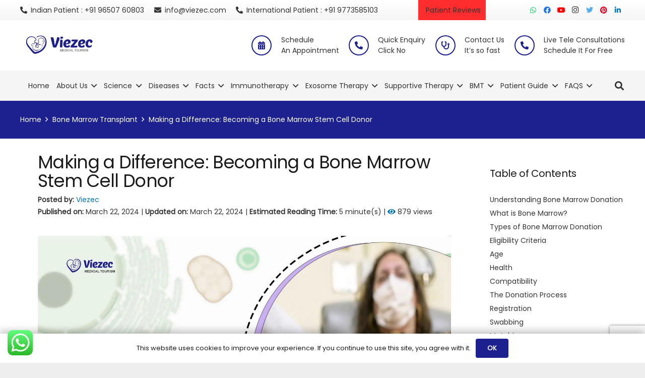

--- FILE ---
content_type: text/html; charset=UTF-8
request_url: https://www.viezec.com/bone-marrow-stem-cell-donor/
body_size: 29476
content:
<!DOCTYPE HTML>
<html class="" lang="en-US" prefix="og: https://ogp.me/ns#">
<head>
	<meta charset="UTF-8">
		<style>img:is([sizes="auto" i], [sizes^="auto," i]) { contain-intrinsic-size: 3000px 1500px }</style>
	
<!-- Search Engine Optimization by Rank Math - https://rankmath.com/ -->
<title>Making A Difference: Becoming A Bone Marrow Stem Cell Donor</title>
<meta name="description" content="Considering becoming a bone marrow stem cell donor? Discover the process, impact, and how you can make a difference today."/>
<meta name="robots" content="follow, index, max-snippet:-1, max-video-preview:-1, max-image-preview:large"/>
<link rel="canonical" href="https://www.viezec.com/bone-marrow-stem-cell-donor/" />
<meta property="og:locale" content="en_US" />
<meta property="og:type" content="article" />
<meta property="og:title" content="Making A Difference: Becoming A Bone Marrow Stem Cell Donor" />
<meta property="og:description" content="Considering becoming a bone marrow stem cell donor? Discover the process, impact, and how you can make a difference today." />
<meta property="og:url" content="https://www.viezec.com/bone-marrow-stem-cell-donor/" />
<meta property="og:site_name" content="Viezec" />
<meta property="article:section" content="Bone Marrow Transplant" />
<meta property="og:updated_time" content="2024-03-22T17:38:11+05:30" />
<meta property="og:image" content="https://www.viezec.com/wp-content/uploads/2024/03/bone-marrow-stem-cell-donor.jpg" />
<meta property="og:image:secure_url" content="https://www.viezec.com/wp-content/uploads/2024/03/bone-marrow-stem-cell-donor.jpg" />
<meta property="og:image:width" content="1890" />
<meta property="og:image:height" content="1417" />
<meta property="og:image:alt" content="bone marrow stem cell donor" />
<meta property="og:image:type" content="image/jpeg" />
<meta property="article:published_time" content="2024-03-22T11:46:45+05:30" />
<meta property="article:modified_time" content="2024-03-22T17:38:11+05:30" />
<meta name="twitter:card" content="summary_large_image" />
<meta name="twitter:title" content="Making A Difference: Becoming A Bone Marrow Stem Cell Donor" />
<meta name="twitter:description" content="Considering becoming a bone marrow stem cell donor? Discover the process, impact, and how you can make a difference today." />
<meta name="twitter:image" content="https://www.viezec.com/wp-content/uploads/2024/03/bone-marrow-stem-cell-donor.jpg" />
<meta name="twitter:label1" content="Written by" />
<meta name="twitter:data1" content="Viezec" />
<meta name="twitter:label2" content="Time to read" />
<meta name="twitter:data2" content="4 minutes" />
<script type="application/ld+json" class="rank-math-schema">{"@context":"https://schema.org","@graph":[{"@type":["MedicalClinic","Organization"],"@id":"https://www.viezec.com/#organization","name":"Viezec Medical Tourism","url":"https://www.viezec.com","logo":{"@type":"ImageObject","@id":"https://www.viezec.com/#logo","url":"https://www.viezec.com/wp-content/uploads/2025/05/viezec.png","contentUrl":"https://www.viezec.com/wp-content/uploads/2025/05/viezec.png","caption":"Viezec","inLanguage":"en-US","width":"537","height":"196"},"openingHours":["Monday,Tuesday,Wednesday,Thursday,Friday,Saturday,Sunday 09:00-17:00"],"image":{"@id":"https://www.viezec.com/#logo"},"telephone":"96507 60803"},{"@type":"WebSite","@id":"https://www.viezec.com/#website","url":"https://www.viezec.com","name":"Viezec","publisher":{"@id":"https://www.viezec.com/#organization"},"inLanguage":"en-US"},{"@type":"ImageObject","@id":"https://www.viezec.com/wp-content/uploads/2024/03/bone-marrow-stem-cell-donor.jpg","url":"https://www.viezec.com/wp-content/uploads/2024/03/bone-marrow-stem-cell-donor.jpg","width":"1890","height":"1417","caption":"bone marrow stem cell donor","inLanguage":"en-US"},{"@type":"BreadcrumbList","@id":"https://www.viezec.com/bone-marrow-stem-cell-donor/#breadcrumb","itemListElement":[{"@type":"ListItem","position":"1","item":{"@id":"https://www.viezec.com","name":"Home"}},{"@type":"ListItem","position":"2","item":{"@id":"https://www.viezec.com/category/bone-marrow-transplant/","name":"Bone Marrow Transplant"}},{"@type":"ListItem","position":"3","item":{"@id":"https://www.viezec.com/bone-marrow-stem-cell-donor/","name":"Making a Difference: Becoming a Bone Marrow Stem Cell Donor"}}]},{"@type":"WebPage","@id":"https://www.viezec.com/bone-marrow-stem-cell-donor/#webpage","url":"https://www.viezec.com/bone-marrow-stem-cell-donor/","name":"Making A Difference: Becoming A Bone Marrow Stem Cell Donor","datePublished":"2024-03-22T11:46:45+05:30","dateModified":"2024-03-22T17:38:11+05:30","isPartOf":{"@id":"https://www.viezec.com/#website"},"primaryImageOfPage":{"@id":"https://www.viezec.com/wp-content/uploads/2024/03/bone-marrow-stem-cell-donor.jpg"},"inLanguage":"en-US","breadcrumb":{"@id":"https://www.viezec.com/bone-marrow-stem-cell-donor/#breadcrumb"}},{"@type":"Person","@id":"https://www.viezec.com/bone-marrow-stem-cell-donor/#author","name":"Viezec","image":{"@type":"ImageObject","@id":"https://secure.gravatar.com/avatar/ae0c67b4f0d5791fef8cb472999a7072c0ff54f8a5b0f68882b18c217fc612d4?s=96&amp;d=mm&amp;r=g","url":"https://secure.gravatar.com/avatar/ae0c67b4f0d5791fef8cb472999a7072c0ff54f8a5b0f68882b18c217fc612d4?s=96&amp;d=mm&amp;r=g","caption":"Viezec","inLanguage":"en-US"},"sameAs":["https://www.viezec.com/author-viezec/","https://www.viezec.com/author-viezec/"],"worksFor":{"@id":"https://www.viezec.com/#organization"}},{"@type":"BlogPosting","headline":"Making A Difference: Becoming A Bone Marrow Stem Cell Donor","keywords":"bone marrow stem cell donor","datePublished":"2024-03-22T11:46:45+05:30","dateModified":"2024-03-22T17:38:11+05:30","articleSection":"Bone Marrow Transplant","author":{"@id":"https://www.viezec.com/bone-marrow-stem-cell-donor/#author","name":"Viezec"},"publisher":{"@id":"https://www.viezec.com/#organization"},"description":"Considering becoming a bone marrow stem cell donor? Discover the process, impact, and how you can make a difference today.","name":"Making A Difference: Becoming A Bone Marrow Stem Cell Donor","@id":"https://www.viezec.com/bone-marrow-stem-cell-donor/#richSnippet","isPartOf":{"@id":"https://www.viezec.com/bone-marrow-stem-cell-donor/#webpage"},"image":{"@id":"https://www.viezec.com/wp-content/uploads/2024/03/bone-marrow-stem-cell-donor.jpg"},"inLanguage":"en-US","mainEntityOfPage":{"@id":"https://www.viezec.com/bone-marrow-stem-cell-donor/#webpage"}}]}</script>
<!-- /Rank Math WordPress SEO plugin -->

<link rel='dns-prefetch' href='//ajax.googleapis.com' />
<link rel="alternate" type="application/rss+xml" title=" &raquo; Stories Feed" href="https://www.viezec.com/web-stories/feed/">		<style>
			.lazyload,
			.lazyloading {
				max-width: 100%;
			}
		</style>
		<meta name="viewport" content="width=device-width, initial-scale=1"><meta name="SKYPE_TOOLBAR" content="SKYPE_TOOLBAR_PARSER_COMPATIBLE"><meta name="theme-color" content="#B50007"><meta property="og:title" content="Making a Difference: Becoming a Bone Marrow Stem Cell Donor"><meta property="og:type" content="article"><meta property="og:url" content="https://www.viezec.com/bone-marrow-stem-cell-donor/"><meta property="og:image" itemprop="image" content="https://www.viezec.com/wp-content/uploads/2024/03/bone-marrow-stem-cell-donor-1024x768.jpg">
<link rel='stylesheet' id='ht_ctc_main_css-css' href='https://www.viezec.com/wp-content/plugins/click-to-chat-for-whatsapp/new/inc/assets/css/main.css?ver=4.33' type='text/css' media='all' />
<style id='classic-theme-styles-inline-css' type='text/css'>
/*! This file is auto-generated */
.wp-block-button__link{color:#fff;background-color:#32373c;border-radius:9999px;box-shadow:none;text-decoration:none;padding:calc(.667em + 2px) calc(1.333em + 2px);font-size:1.125em}.wp-block-file__button{background:#32373c;color:#fff;text-decoration:none}
</style>
<style id='global-styles-inline-css' type='text/css'>
:root{--wp--preset--aspect-ratio--square: 1;--wp--preset--aspect-ratio--4-3: 4/3;--wp--preset--aspect-ratio--3-4: 3/4;--wp--preset--aspect-ratio--3-2: 3/2;--wp--preset--aspect-ratio--2-3: 2/3;--wp--preset--aspect-ratio--16-9: 16/9;--wp--preset--aspect-ratio--9-16: 9/16;--wp--preset--color--black: #000000;--wp--preset--color--cyan-bluish-gray: #abb8c3;--wp--preset--color--white: #ffffff;--wp--preset--color--pale-pink: #f78da7;--wp--preset--color--vivid-red: #cf2e2e;--wp--preset--color--luminous-vivid-orange: #ff6900;--wp--preset--color--luminous-vivid-amber: #fcb900;--wp--preset--color--light-green-cyan: #7bdcb5;--wp--preset--color--vivid-green-cyan: #00d084;--wp--preset--color--pale-cyan-blue: #8ed1fc;--wp--preset--color--vivid-cyan-blue: #0693e3;--wp--preset--color--vivid-purple: #9b51e0;--wp--preset--gradient--vivid-cyan-blue-to-vivid-purple: linear-gradient(135deg,rgba(6,147,227,1) 0%,rgb(155,81,224) 100%);--wp--preset--gradient--light-green-cyan-to-vivid-green-cyan: linear-gradient(135deg,rgb(122,220,180) 0%,rgb(0,208,130) 100%);--wp--preset--gradient--luminous-vivid-amber-to-luminous-vivid-orange: linear-gradient(135deg,rgba(252,185,0,1) 0%,rgba(255,105,0,1) 100%);--wp--preset--gradient--luminous-vivid-orange-to-vivid-red: linear-gradient(135deg,rgba(255,105,0,1) 0%,rgb(207,46,46) 100%);--wp--preset--gradient--very-light-gray-to-cyan-bluish-gray: linear-gradient(135deg,rgb(238,238,238) 0%,rgb(169,184,195) 100%);--wp--preset--gradient--cool-to-warm-spectrum: linear-gradient(135deg,rgb(74,234,220) 0%,rgb(151,120,209) 20%,rgb(207,42,186) 40%,rgb(238,44,130) 60%,rgb(251,105,98) 80%,rgb(254,248,76) 100%);--wp--preset--gradient--blush-light-purple: linear-gradient(135deg,rgb(255,206,236) 0%,rgb(152,150,240) 100%);--wp--preset--gradient--blush-bordeaux: linear-gradient(135deg,rgb(254,205,165) 0%,rgb(254,45,45) 50%,rgb(107,0,62) 100%);--wp--preset--gradient--luminous-dusk: linear-gradient(135deg,rgb(255,203,112) 0%,rgb(199,81,192) 50%,rgb(65,88,208) 100%);--wp--preset--gradient--pale-ocean: linear-gradient(135deg,rgb(255,245,203) 0%,rgb(182,227,212) 50%,rgb(51,167,181) 100%);--wp--preset--gradient--electric-grass: linear-gradient(135deg,rgb(202,248,128) 0%,rgb(113,206,126) 100%);--wp--preset--gradient--midnight: linear-gradient(135deg,rgb(2,3,129) 0%,rgb(40,116,252) 100%);--wp--preset--font-size--small: 13px;--wp--preset--font-size--medium: 20px;--wp--preset--font-size--large: 36px;--wp--preset--font-size--x-large: 42px;--wp--preset--spacing--20: 0.44rem;--wp--preset--spacing--30: 0.67rem;--wp--preset--spacing--40: 1rem;--wp--preset--spacing--50: 1.5rem;--wp--preset--spacing--60: 2.25rem;--wp--preset--spacing--70: 3.38rem;--wp--preset--spacing--80: 5.06rem;--wp--preset--shadow--natural: 6px 6px 9px rgba(0, 0, 0, 0.2);--wp--preset--shadow--deep: 12px 12px 50px rgba(0, 0, 0, 0.4);--wp--preset--shadow--sharp: 6px 6px 0px rgba(0, 0, 0, 0.2);--wp--preset--shadow--outlined: 6px 6px 0px -3px rgba(255, 255, 255, 1), 6px 6px rgba(0, 0, 0, 1);--wp--preset--shadow--crisp: 6px 6px 0px rgba(0, 0, 0, 1);}:where(.is-layout-flex){gap: 0.5em;}:where(.is-layout-grid){gap: 0.5em;}body .is-layout-flex{display: flex;}.is-layout-flex{flex-wrap: wrap;align-items: center;}.is-layout-flex > :is(*, div){margin: 0;}body .is-layout-grid{display: grid;}.is-layout-grid > :is(*, div){margin: 0;}:where(.wp-block-columns.is-layout-flex){gap: 2em;}:where(.wp-block-columns.is-layout-grid){gap: 2em;}:where(.wp-block-post-template.is-layout-flex){gap: 1.25em;}:where(.wp-block-post-template.is-layout-grid){gap: 1.25em;}.has-black-color{color: var(--wp--preset--color--black) !important;}.has-cyan-bluish-gray-color{color: var(--wp--preset--color--cyan-bluish-gray) !important;}.has-white-color{color: var(--wp--preset--color--white) !important;}.has-pale-pink-color{color: var(--wp--preset--color--pale-pink) !important;}.has-vivid-red-color{color: var(--wp--preset--color--vivid-red) !important;}.has-luminous-vivid-orange-color{color: var(--wp--preset--color--luminous-vivid-orange) !important;}.has-luminous-vivid-amber-color{color: var(--wp--preset--color--luminous-vivid-amber) !important;}.has-light-green-cyan-color{color: var(--wp--preset--color--light-green-cyan) !important;}.has-vivid-green-cyan-color{color: var(--wp--preset--color--vivid-green-cyan) !important;}.has-pale-cyan-blue-color{color: var(--wp--preset--color--pale-cyan-blue) !important;}.has-vivid-cyan-blue-color{color: var(--wp--preset--color--vivid-cyan-blue) !important;}.has-vivid-purple-color{color: var(--wp--preset--color--vivid-purple) !important;}.has-black-background-color{background-color: var(--wp--preset--color--black) !important;}.has-cyan-bluish-gray-background-color{background-color: var(--wp--preset--color--cyan-bluish-gray) !important;}.has-white-background-color{background-color: var(--wp--preset--color--white) !important;}.has-pale-pink-background-color{background-color: var(--wp--preset--color--pale-pink) !important;}.has-vivid-red-background-color{background-color: var(--wp--preset--color--vivid-red) !important;}.has-luminous-vivid-orange-background-color{background-color: var(--wp--preset--color--luminous-vivid-orange) !important;}.has-luminous-vivid-amber-background-color{background-color: var(--wp--preset--color--luminous-vivid-amber) !important;}.has-light-green-cyan-background-color{background-color: var(--wp--preset--color--light-green-cyan) !important;}.has-vivid-green-cyan-background-color{background-color: var(--wp--preset--color--vivid-green-cyan) !important;}.has-pale-cyan-blue-background-color{background-color: var(--wp--preset--color--pale-cyan-blue) !important;}.has-vivid-cyan-blue-background-color{background-color: var(--wp--preset--color--vivid-cyan-blue) !important;}.has-vivid-purple-background-color{background-color: var(--wp--preset--color--vivid-purple) !important;}.has-black-border-color{border-color: var(--wp--preset--color--black) !important;}.has-cyan-bluish-gray-border-color{border-color: var(--wp--preset--color--cyan-bluish-gray) !important;}.has-white-border-color{border-color: var(--wp--preset--color--white) !important;}.has-pale-pink-border-color{border-color: var(--wp--preset--color--pale-pink) !important;}.has-vivid-red-border-color{border-color: var(--wp--preset--color--vivid-red) !important;}.has-luminous-vivid-orange-border-color{border-color: var(--wp--preset--color--luminous-vivid-orange) !important;}.has-luminous-vivid-amber-border-color{border-color: var(--wp--preset--color--luminous-vivid-amber) !important;}.has-light-green-cyan-border-color{border-color: var(--wp--preset--color--light-green-cyan) !important;}.has-vivid-green-cyan-border-color{border-color: var(--wp--preset--color--vivid-green-cyan) !important;}.has-pale-cyan-blue-border-color{border-color: var(--wp--preset--color--pale-cyan-blue) !important;}.has-vivid-cyan-blue-border-color{border-color: var(--wp--preset--color--vivid-cyan-blue) !important;}.has-vivid-purple-border-color{border-color: var(--wp--preset--color--vivid-purple) !important;}.has-vivid-cyan-blue-to-vivid-purple-gradient-background{background: var(--wp--preset--gradient--vivid-cyan-blue-to-vivid-purple) !important;}.has-light-green-cyan-to-vivid-green-cyan-gradient-background{background: var(--wp--preset--gradient--light-green-cyan-to-vivid-green-cyan) !important;}.has-luminous-vivid-amber-to-luminous-vivid-orange-gradient-background{background: var(--wp--preset--gradient--luminous-vivid-amber-to-luminous-vivid-orange) !important;}.has-luminous-vivid-orange-to-vivid-red-gradient-background{background: var(--wp--preset--gradient--luminous-vivid-orange-to-vivid-red) !important;}.has-very-light-gray-to-cyan-bluish-gray-gradient-background{background: var(--wp--preset--gradient--very-light-gray-to-cyan-bluish-gray) !important;}.has-cool-to-warm-spectrum-gradient-background{background: var(--wp--preset--gradient--cool-to-warm-spectrum) !important;}.has-blush-light-purple-gradient-background{background: var(--wp--preset--gradient--blush-light-purple) !important;}.has-blush-bordeaux-gradient-background{background: var(--wp--preset--gradient--blush-bordeaux) !important;}.has-luminous-dusk-gradient-background{background: var(--wp--preset--gradient--luminous-dusk) !important;}.has-pale-ocean-gradient-background{background: var(--wp--preset--gradient--pale-ocean) !important;}.has-electric-grass-gradient-background{background: var(--wp--preset--gradient--electric-grass) !important;}.has-midnight-gradient-background{background: var(--wp--preset--gradient--midnight) !important;}.has-small-font-size{font-size: var(--wp--preset--font-size--small) !important;}.has-medium-font-size{font-size: var(--wp--preset--font-size--medium) !important;}.has-large-font-size{font-size: var(--wp--preset--font-size--large) !important;}.has-x-large-font-size{font-size: var(--wp--preset--font-size--x-large) !important;}
:where(.wp-block-post-template.is-layout-flex){gap: 1.25em;}:where(.wp-block-post-template.is-layout-grid){gap: 1.25em;}
:where(.wp-block-columns.is-layout-flex){gap: 2em;}:where(.wp-block-columns.is-layout-grid){gap: 2em;}
:root :where(.wp-block-pullquote){font-size: 1.5em;line-height: 1.6;}
</style>
<link rel='stylesheet' id='contact-form-7-css' href='https://www.viezec.com/wp-content/plugins/contact-form-7/includes/css/styles.css?ver=6.1.3' type='text/css' media='all' />
<link rel='stylesheet' id='jquery-ui-theme-css' href='https://ajax.googleapis.com/ajax/libs/jqueryui/1.11.4/themes/pepper-grinder/jquery-ui.min.css?ver=1.11.4' type='text/css' media='all' />
<link rel='stylesheet' id='jquery-ui-timepicker-css' href='https://www.viezec.com/wp-content/plugins/contact-form-7-datepicker-master/js/jquery-ui-timepicker/jquery-ui-timepicker-addon.min.css?ver=6.8.3' type='text/css' media='all' />
<link rel='stylesheet' id='searchandfilter-css' href='https://www.viezec.com/wp-content/plugins/search-filter/style.css?ver=1' type='text/css' media='all' />
<link rel='stylesheet' id='wpcf7-redirect-script-frontend-css' href='https://www.viezec.com/wp-content/plugins/wpcf7-redirect/build/assets/frontend-script.css?ver=2c532d7e2be36f6af233' type='text/css' media='all' />
<link rel='stylesheet' id='us-theme-css' href='https://www.viezec.com/wp-content/uploads/us-assets/www.viezec.com.css?ver=cbf12e36' type='text/css' media='all' />
<script type="text/javascript" src="https://www.viezec.com/wp-includes/js/jquery/jquery.min.js?ver=3.7.1" id="jquery-core-js"></script>
<!-- start Simple Custom CSS and JS -->
<script type="text/javascript">
document.addEventListener("DOMContentLoaded", function() {
  const toc = document.querySelector('.l-sidebar .widget.widget_text'); // Sidebar TOC
  const postMeta = document.querySelector('.custom-post-meta'); // Target position
  const screenWidth = window.innerWidth;

  if (screenWidth < 768 && toc && postMeta) {
    // Clone TOC and insert after custom-post-meta
    const tocClone = toc.cloneNode(true);
    tocClone.classList.add('mobile-toc');
    postMeta.insertAdjacentElement('afterend', tocClone);

    // Hide original sidebar TOC
    toc.style.display = 'none';
  }
});</script>
<!-- end Simple Custom CSS and JS -->
<meta content='width=device-width, initial-scale=1, minimum-scale=1' name='viewport'/>
<!-- Global site tag (gtag.js) - Google Analytics -->
<script async src="https://www.googletagmanager.com/gtag/js?id=UA-75936316-1"></script>
<script>
  window.dataLayer = window.dataLayer || [];
  function gtag(){dataLayer.push(arguments);}
  gtag('js', new Date());

  gtag('config', 'UA-75936316-1');
</script>    
    <script type="text/javascript">
        var ajaxurl = 'https://www.viezec.com/wp-admin/admin-ajax.php';
    </script>
<meta name="ti-site-data" content="[base64]" />		<script>
			document.documentElement.className = document.documentElement.className.replace('no-js', 'js');
		</script>
				<style>
			.no-js img.lazyload {
				display: none;
			}

			figure.wp-block-image img.lazyloading {
				min-width: 150px;
			}

			.lazyload,
			.lazyloading {
				--smush-placeholder-width: 100px;
				--smush-placeholder-aspect-ratio: 1/1;
				width: var(--smush-image-width, var(--smush-placeholder-width)) !important;
				aspect-ratio: var(--smush-image-aspect-ratio, var(--smush-placeholder-aspect-ratio)) !important;
			}

						.lazyload, .lazyloading {
				opacity: 0;
			}

			.lazyloaded {
				opacity: 1;
				transition: opacity 400ms;
				transition-delay: 0ms;
			}

					</style>
			<script>
		if ( !/Android|webOS|iPhone|iPad|iPod|BlackBerry|IEMobile|Opera Mini/i.test( navigator.userAgent ) ) {
			var root = document.getElementsByTagName( 'html' )[ 0 ]
			root.className += " no-touch";
		}
	</script>
	<meta name="generator" content="Powered by WPBakery Page Builder - drag and drop page builder for WordPress."/>
<script>jQuery(document).ready(function () {
  // Click on About Us text → go to page
  jQuery(".w-nav-anchor .w-nav-title").on("click", function (e) {
    var link = jQuery(this).closest(".w-nav-anchor").attr("href");
    window.location.href = link;
  });

  // Click on arrow → toggle submenu
  jQuery(".w-nav-anchor .w-nav-arrow").on("click", function (e) {
    e.preventDefault(); // stop navigation
    jQuery(".submenu").toggleClass("open");
  });
});</script><link rel="icon" href="https://www.viezec.com/wp-content/uploads/2020/05/cropped-Logo-Viezec-new-1-32x32.png" sizes="32x32" />
<link rel="icon" href="https://www.viezec.com/wp-content/uploads/2020/05/cropped-Logo-Viezec-new-1-192x192.png" sizes="192x192" />
<link rel="apple-touch-icon" href="https://www.viezec.com/wp-content/uploads/2020/05/cropped-Logo-Viezec-new-1-180x180.png" />
<meta name="msapplication-TileImage" content="https://www.viezec.com/wp-content/uploads/2020/05/cropped-Logo-Viezec-new-1-270x270.png" />
		<style type="text/css" id="wp-custom-css">
			.w-iconbox.iconpos_top {

    padding: 10px;
    background: #faf2f2;
    border-radius: 20px;
    box-shadow: inset 0 0 5px rgb(0 0 0 / 50%);
}

#us_grid_2 .w-grid-item {
    padding: 10px;
    text-align: center;
    border: 1px solid #e8e8e8;
    margin: 5px;
}
.oper .w-iconbox-icon img {
    vertical-align: top;
    width: 3em;
}
#wpcf7-f11099-p6635-o1 textarea.wpcf7-form-control.wpcf7-textarea.wpcf7-validates-as-required {
	margin-top: 0.4rem ;
}
.search-results .layout_blog_1 .usg_post_title_1 {
    font-size: 1.6rem !important;
}
/* === Related, Video, and Recent Posts Section Styling === */ 
.custom-related-recent-wrapper { margin-top: 60px; margin-bottom: 80px; } 
.related-posts-section, .video-posts-section, .recent-posts-section { margin-top: 60px; margin-bottom: 70px; } 
.custom-section-title { font-size: 28px; font-weight: 600; text-align: center; margin-bottom: 35px; color: #222; position: relative; } 
.custom-section-title::after { content: ""; display: block; width: 80px; height: 3px; background-color: #0b64c0; margin: 10px auto 0; border-radius: 2px; } .custom-posts-grid { display: flex; flex-wrap: wrap; justify-content: center; gap: 25px; } 
.custom-post-item { flex: 1 1 calc(25% - 25px); background: #fff; border-radius: 8px; overflow: hidden; text-align: center; box-shadow: 0 3px 10px rgba(0, 0, 0, 0.1); transition: transform 0.2s ease, box-shadow 0.2s ease; } 
.custom-post-item:hover { transform: translateY(-6px); box-shadow: 0 6px 16px rgba(0, 0, 0, 0.15); } 
.custom-post-thumb { width: 100%; height: auto; display: block; } 
.custom-post-title { font-size: 17px; font-weight: 500; padding: 12px 10px 16px; color: #222; line-height: 1.4; } 
.custom-post-item a { text-decoration: none; color: inherit; display: block; }
.l-section.height_auto.for_sidebar.at_right .l-sidebar {
  position: -webkit-sticky;
  position: sticky;
  top: 120px; /* adjust for header height */
  align-self: flex-start;
  height: fit-content;
  z-index: 10;
}

.l-section.height_auto.for_sidebar.at_right,
.l-section.height_auto.for_sidebar.at_right .l-section-h {
  overflow: visible !important;
}

@media (max-width: 1024px) {
  .l-section.height_auto._for_sidebar.at_right .l-sidebar {
    position: static;
  }
}


@media (max-width: 992px) { .custom-post-item { flex: 1 1 calc(50% - 25px); } } @media (max-width: 600px) { .custom-post-item { flex: 1 1 100%; } }
/* === Table of Contents Widget === */ 
html { scroll-behavior: smooth; }
/* Optional highlight effect on target heading */
[id]:target { background-color: #f0f8ff; transition: background-color 0.5s ease; }
.custom-toc-widget { position: relative; border-radius: 6px; padding: 0px 0px 20px 0px; overflow-y: auto; } 
.toc-title { font-size: 20px; font-weight: 600; color: #111; margin-bottom: 15px; border-bottom: 2px solid #0b64c0; padding-bottom: 6px; } 
.toc-list { list-style: none; margin: 0; padding: 0; } 
.toc-item { margin: 8px 0; line-height: 1.4; } 
.toc-item a { color: #333; text-decoration: none; transition: color 0.2s; }
.w-hwrapper time, .w-hwrapper .post_views {
    display: none;
}
.toc-item a:hover { color: #0b64c0; }
/* Hide sidebar TOC on mobile */
@media (max-width: 768px) {
  .l-sidebar .widget.widget_text {
    display: none;
  }

  /* Style the moved TOC */
  .mobile-toc {
    display: block;
    background: #f9f9f9;
    border: 1px solid #ddd;
    border-radius: 10px;
    padding: 15px;
    margin-bottom: 25px;
  }

  .mobile-toc h2.widgettitle {
    font-size: 18px;
    font-weight: 600;
    margin-bottom: 10px;
  }

  .mobile-toc ul.toc-list {
    list-style: none;
    padding-left: 10px;
  }

  .mobile-toc ul.toc-list li {
    margin: 8px 0;
  }

  .mobile-toc ul.toc-list li a {
    text-decoration: none;
    color: #0073aa;
  }

  .mobile-toc ul.toc-list li a:hover {
    text-decoration: underline;
  }
}

@media (max-width: 768px) { .custom-toc-widget { margin-top: 30px; padding: 15px; } }
/*
.makeitr{  
	width: 162px !important;
    z-index: 999;
    background-image: url(https://www.viezec.com/wp-content/uploads/2017/07/ezgif.com-gif-maker.jpg.webp);}*/		</style>
		<noscript><style> .wpb_animate_when_almost_visible { opacity: 1; }</style></noscript>		<style id="us-header-css"> @media (min-width:900px){.hidden_for_default{display:none!important}.l-header{position:relative;z-index:111;width:100%} .l-subheader{margin:0 auto} .l-subheader.width_full{padding-left:1.5rem;padding-right:1.5rem} .l-subheader-h{display:flex;align-items:center;position:relative;margin:0 auto;height:inherit} .w-header-show{display:none}.l-header.pos_fixed{position:fixed;left:0} .l-header.pos_fixed:not(.notransition) .l-subheader{transition-property:transform, background, box-shadow, line-height, height;transition-duration:0.3s;transition-timing-function:cubic-bezier(.78,.13,.15,.86)}.header_hor .l-header.sticky_auto_hide{transition:transform 0.3s cubic-bezier(.78,.13,.15,.86) 0.1s} .header_hor .l-header.sticky_auto_hide.down{transform:translateY(-100%);overflow:hidden}.l-header.bg_transparent:not(.sticky) .l-subheader{box-shadow:none!important;background:none} .l-header.bg_transparent~.l-main .l-section.width_full.height_auto:first-child>.l-section-h{padding-top:0!important;padding-bottom:0!important}.l-header.pos_static.bg_transparent{position:absolute;left:0}.l-subheader.width_full .l-subheader-h{max-width:none!important}.headerinpos_above .l-header.pos_fixed{overflow:hidden;transition:transform 0.3s;transform:translate3d(0,-100%,0)} .headerinpos_above .l-header.pos_fixed.sticky{overflow:visible;transform:none} .headerinpos_above .l-header.pos_fixed~.l-section>.l-section-h, .headerinpos_above .l-header.pos_fixed~.l-main .l-section:first-of-type>.l-section-h{padding-top:0!important}.l-header.shadow_thin .l-subheader.at_middle, .l-header.shadow_thin .l-subheader.at_bottom, .l-header.shadow_none.sticky .l-subheader.at_middle, .l-header.shadow_none.sticky .l-subheader.at_bottom{box-shadow:0 1px 0 rgba(0,0,0,0.08)} .l-header.shadow_wide .l-subheader.at_middle, .l-header.shadow_wide .l-subheader.at_bottom{box-shadow:0 3px 5px -1px rgba(0,0,0,0.1), 0 2px 1px -1px rgba(0,0,0,0.05)}.header_hor .l-subheader-cell>.w-cart{margin-left:0;margin-right:0} .l-header:before{content:'118'} .l-subheader.at_top{line-height:40px;height:40px} .l-header.sticky .l-subheader.at_top{line-height:0px;height:0px} .l-subheader.at_middle{line-height:100px;height:100px} .l-header.sticky .l-subheader.at_middle{line-height:60px;height:60px} .l-subheader.at_bottom{line-height:60px;height:60px} .l-header.sticky .l-subheader.at_bottom{line-height:58px;height:58px}.l-subheader.with_centering .l-subheader-cell.at_left, .l-subheader.with_centering .l-subheader-cell.at_right{flex-basis:100px}.l-header.pos_fixed~.l-main>.l-section:first-of-type>.l-section-h, .headerinpos_below .l-header.pos_fixed~.l-main>.l-section:nth-of-type(2)>.l-section-h, .l-header.pos_static.bg_transparent~.l-main>.l-section:first-of-type>.l-section-h{padding-top:200px} .headerinpos_bottom .l-header.pos_fixed~.l-main>.l-section:first-of-type>.l-section-h{padding-bottom:200px}.l-header.bg_transparent~.l-main .l-section.valign_center:first-of-type>.l-section-h{top:-100px} .headerinpos_bottom .l-header.pos_fixed.bg_transparent~.l-main .l-section.valign_center:first-of-type>.l-section-h{top:100px}.menu-item-object-us_page_block{max-height:calc(100vh - 200px)}.l-header.pos_fixed:not(.down)~.l-main .l-section.type_sticky{top:118px} .admin-bar .l-header.pos_fixed:not(.down)~.l-main .l-section.type_sticky{top:150px} .l-header.pos_fixed.sticky:not(.down)~.l-main .l-section.type_sticky:first-of-type>.l-section-h{padding-top:118px}.l-header.pos_fixed~.l-main .vc_column-inner.type_sticky>.wpb_wrapper{top:calc(118px + 4rem)}.l-header.pos_fixed~.l-main .woocommerce .cart-collaterals, .l-header.pos_fixed~.l-main .woocommerce-checkout #order_review{top:118px}.l-header.pos_static.bg_solid~.l-main .l-section.height_full:first-of-type{min-height:calc(100vh - 200px)} .admin-bar .l-header.pos_static.bg_solid~.l-main .l-section.height_full:first-of-type{min-height:calc(100vh - 232px)} .l-header.pos_fixed:not(.sticky_auto_hide)~.l-main .l-section.height_full:not(:first-of-type){min-height:calc(100vh - 118px)} .admin-bar .l-header.pos_fixed:not(.sticky_auto_hide)~.l-main .l-section.height_full:not(:first-of-type){min-height:calc(100vh - 150px)}.headerinpos_below .l-header.pos_fixed:not(.sticky){position:absolute;top:100%} .headerinpos_bottom .l-header.pos_fixed:not(.sticky){position:absolute;bottom:0} .headerinpos_below .l-header.pos_fixed~.l-main>.l-section:first-of-type>.l-section-h, .headerinpos_bottom .l-header.pos_fixed~.l-main>.l-section:first-of-type>.l-section-h{padding-top:0!important} .headerinpos_below .l-header.pos_fixed~.l-main .l-section.height_full:nth-of-type(2){min-height:100vh} .admin-bar.headerinpos_below .l-header.pos_fixed~.l-main .l-section.height_full:nth-of-type(2){min-height:calc(100vh - 32px)} .headerinpos_bottom .l-header.pos_fixed:not(.sticky) .w-cart-dropdown, .headerinpos_bottom .l-header.pos_fixed:not(.sticky) .w-nav.type_desktop .w-nav-list.level_2{bottom:100%;transform-origin:0 100%} .headerinpos_bottom .l-header.pos_fixed:not(.sticky) .w-nav.type_mobile.m_layout_dropdown .w-nav-list.level_1{top:auto;bottom:100%;box-shadow:0 -3px 3px rgba(0,0,0,0.1)} .headerinpos_bottom .l-header.pos_fixed:not(.sticky) .w-nav.type_desktop .w-nav-list.level_3, .headerinpos_bottom .l-header.pos_fixed:not(.sticky) .w-nav.type_desktop .w-nav-list.level_4{top:auto;bottom:0;transform-origin:0 100%}.headerinpos_bottom .l-header.pos_fixed:not(.sticky) .w-dropdown-list{top:auto;bottom:-0.4em;padding-top:0.4em;padding-bottom:2.4em}}@media (min-width:600px) and (max-width:899px){.hidden_for_tablets{display:none!important} .l-subheader.at_bottom{display:none}.l-header{position:relative;z-index:111;width:100%} .l-subheader{margin:0 auto} .l-subheader.width_full{padding-left:1.5rem;padding-right:1.5rem} .l-subheader-h{display:flex;align-items:center;position:relative;margin:0 auto;height:inherit} .w-header-show{display:none}.l-header.pos_fixed{position:fixed;left:0} .l-header.pos_fixed:not(.notransition) .l-subheader{transition-property:transform, background, box-shadow, line-height, height;transition-duration:0.3s;transition-timing-function:cubic-bezier(.78,.13,.15,.86)}.header_hor .l-header.sticky_auto_hide{transition:transform 0.3s cubic-bezier(.78,.13,.15,.86) 0.1s} .header_hor .l-header.sticky_auto_hide.down{transform:translateY(-100%);overflow:hidden}.l-header.bg_transparent:not(.sticky) .l-subheader{box-shadow:none!important;background:none} .l-header.bg_transparent~.l-main .l-section.width_full.height_auto:first-child>.l-section-h{padding-top:0!important;padding-bottom:0!important}.l-header.pos_static.bg_transparent{position:absolute;left:0}.l-subheader.width_full .l-subheader-h{max-width:none!important}.headerinpos_above .l-header.pos_fixed{overflow:hidden;transition:transform 0.3s;transform:translate3d(0,-100%,0)} .headerinpos_above .l-header.pos_fixed.sticky{overflow:visible;transform:none} .headerinpos_above .l-header.pos_fixed~.l-section>.l-section-h, .headerinpos_above .l-header.pos_fixed~.l-main .l-section:first-of-type>.l-section-h{padding-top:0!important}.l-header.shadow_thin .l-subheader.at_middle, .l-header.shadow_thin .l-subheader.at_bottom, .l-header.shadow_none.sticky .l-subheader.at_middle, .l-header.shadow_none.sticky .l-subheader.at_bottom{box-shadow:0 1px 0 rgba(0,0,0,0.08)} .l-header.shadow_wide .l-subheader.at_middle, .l-header.shadow_wide .l-subheader.at_bottom{box-shadow:0 3px 5px -1px rgba(0,0,0,0.1), 0 2px 1px -1px rgba(0,0,0,0.05)}.header_hor .l-subheader-cell>.w-cart{margin-left:0;margin-right:0} .l-header:before{content:'60'} .l-subheader.at_top{line-height:40px;height:40px} .l-header.sticky .l-subheader.at_top{line-height:0px;height:0px} .l-subheader.at_middle{line-height:80px;height:80px} .l-header.sticky .l-subheader.at_middle{line-height:60px;height:60px} .l-subheader.at_bottom{line-height:50px;height:50px} .l-header.sticky .l-subheader.at_bottom{line-height:50px;height:50px}.l-subheader.with_centering_tablets .l-subheader-cell.at_left, .l-subheader.with_centering_tablets .l-subheader-cell.at_right{flex-basis:100px}.l-header.pos_fixed~.l-main>.l-section:first-of-type>.l-section-h, .headerinpos_below .l-header.pos_fixed~.l-main>.l-section:nth-of-type(2)>.l-section-h, .l-header.pos_static.bg_transparent~.l-main>.l-section:first-of-type>.l-section-h{padding-top:120px}.l-header.bg_transparent~.l-main .l-section.valign_center:first-of-type>.l-section-h{top:-60px}.l-header.pos_fixed~.l-main .l-section.type_sticky{top:60px} .admin-bar .l-header.pos_fixed~.l-main .l-section.type_sticky{top:92px} .l-header.pos_fixed.sticky:not(.down)~.l-main .l-section.type_sticky:first-of-type>.l-section-h{padding-top:60px}.l-header.pos_static.bg_solid~.l-main .l-section.height_full:first-of-type{min-height:calc(100vh - 120px)} .l-header.pos_fixed:not(.sticky_auto_hide)~.l-main .l-section.height_full:not(:first-of-type){min-height:calc(100vh - 60px)}}@media (max-width:599px){.hidden_for_mobiles{display:none!important} .l-subheader.at_top{display:none}.l-header{position:relative;z-index:111;width:100%} .l-subheader{margin:0 auto} .l-subheader.width_full{padding-left:1.5rem;padding-right:1.5rem} .l-subheader-h{display:flex;align-items:center;position:relative;margin:0 auto;height:inherit} .w-header-show{display:none}.l-header.pos_fixed{position:fixed;left:0} .l-header.pos_fixed:not(.notransition) .l-subheader{transition-property:transform, background, box-shadow, line-height, height;transition-duration:0.3s;transition-timing-function:cubic-bezier(.78,.13,.15,.86)}.header_hor .l-header.sticky_auto_hide{transition:transform 0.3s cubic-bezier(.78,.13,.15,.86) 0.1s} .header_hor .l-header.sticky_auto_hide.down{transform:translateY(-100%);overflow:hidden}.l-header.bg_transparent:not(.sticky) .l-subheader{box-shadow:none!important;background:none} .l-header.bg_transparent~.l-main .l-section.width_full.height_auto:first-child>.l-section-h{padding-top:0!important;padding-bottom:0!important}.l-header.pos_static.bg_transparent{position:absolute;left:0}.l-subheader.width_full .l-subheader-h{max-width:none!important}.headerinpos_above .l-header.pos_fixed{overflow:hidden;transition:transform 0.3s;transform:translate3d(0,-100%,0)} .headerinpos_above .l-header.pos_fixed.sticky{overflow:visible;transform:none} .headerinpos_above .l-header.pos_fixed~.l-section>.l-section-h, .headerinpos_above .l-header.pos_fixed~.l-main .l-section:first-of-type>.l-section-h{padding-top:0!important}.l-header.shadow_thin .l-subheader.at_middle, .l-header.shadow_thin .l-subheader.at_bottom, .l-header.shadow_none.sticky .l-subheader.at_middle, .l-header.shadow_none.sticky .l-subheader.at_bottom{box-shadow:0 1px 0 rgba(0,0,0,0.08)} .l-header.shadow_wide .l-subheader.at_middle, .l-header.shadow_wide .l-subheader.at_bottom{box-shadow:0 3px 5px -1px rgba(0,0,0,0.1), 0 2px 1px -1px rgba(0,0,0,0.05)}.header_hor .l-subheader-cell>.w-cart{margin-left:0;margin-right:0} .l-header:before{content:'100'} .l-subheader.at_top{line-height:40px;height:40px} .l-header.sticky .l-subheader.at_top{line-height:0px;height:0px} .l-subheader.at_middle{line-height:50px;height:50px} .l-header.sticky .l-subheader.at_middle{line-height:50px;height:50px} .l-subheader.at_bottom{line-height:50px;height:50px} .l-header.sticky .l-subheader.at_bottom{line-height:50px;height:50px}.l-subheader.with_centering_mobiles .l-subheader-cell.at_left, .l-subheader.with_centering_mobiles .l-subheader-cell.at_right{flex-basis:100px}.l-header.pos_fixed~.l-main>.l-section:first-of-type>.l-section-h, .headerinpos_below .l-header.pos_fixed~.l-main>.l-section:nth-of-type(2)>.l-section-h, .l-header.pos_static.bg_transparent~.l-main>.l-section:first-of-type>.l-section-h{padding-top:100px}.l-header.bg_transparent~.l-main .l-section.valign_center:first-of-type>.l-section-h{top:-50px}.l-header.pos_fixed~.l-main .l-section.type_sticky{top:100px} .l-header.pos_fixed.sticky:not(.down)~.l-main .l-section.type_sticky:first-of-type>.l-section-h{padding-top:100px}.l-header.pos_static.bg_solid~.l-main .l-section.height_full:first-of-type{min-height:calc(100vh - 100px)} .l-header.pos_fixed:not(.sticky_auto_hide)~.l-main .l-section.height_full:not(:first-of-type){min-height:calc(100vh - 100px)}}@media (min-width:900px){.ush_image_1{height:58px!important} .l-header.sticky .ush_image_1{height:58px!important}} @media (min-width:600px) and (max-width:899px){.ush_image_1{height:30px!important} .l-header.sticky .ush_image_1{height:30px!important}} @media (max-width:599px){.ush_image_1{height:20px!important} .l-header.sticky .ush_image_1{height:20px!important}}.header_hor .ush_menu_1.type_desktop .w-nav-list.level_1>.menu-item>a{padding-left:7px;padding-right:7px} .header_ver .ush_menu_1.type_desktop .w-nav-list.level_1>.menu-item>a{padding-top:7px;padding-bottom:7px} .ush_menu_1.type_desktop .menu-item-has-children .w-nav-anchor.level_1>.w-nav-arrow{display:inline-block} .ush_menu_1.type_desktop .menu-item:not(.level_1){font-size:12px} .ush_menu_1.type_desktop{position:relative} .ush_menu_1.type_mobile .w-nav-anchor.level_1{font-size:1.1rem} .ush_menu_1.type_mobile .w-nav-anchor:not(.level_1){font-size:0.9rem} @media (min-width:900px){.ush_menu_1 .w-nav-icon{font-size:20px}} @media (min-width:600px) and (max-width:899px){.ush_menu_1 .w-nav-icon{font-size:20px}} @media (max-width:599px){.ush_menu_1 .w-nav-icon{font-size:20px}} .ush_menu_1 .w-nav-icon i{border-width:3px}@media screen and (max-width:899px){.w-nav.ush_menu_1>.w-nav-list.level_1{display:none} .ush_menu_1 .w-nav-control{display:block}} .ush_search_2 .w-search-form{background:linear-gradient(135deg,#e95095,#7049ba);color:#ffffff} @media (min-width:900px){.ush_search_2.layout_simple{max-width:240px} .ush_search_2.layout_modern.active{width:240px} .ush_search_2{font-size:18px}} @media (min-width:600px) and (max-width:899px){.ush_search_2.layout_simple{max-width:200px} .ush_search_2.layout_modern.active{width:200px} .ush_search_2{font-size:18px}} @media (max-width:599px){.ush_search_2{font-size:18px}}@media (max-width:599px){.ush_html_3{position:absolute!important}}</style>
		<!--Start of Tawk.to Script-->
<script type="text/javascript">
var Tawk_API=Tawk_API||{}, Tawk_LoadStart=new Date();
(function(){
var s1=document.createElement("script"),s0=document.getElementsByTagName("script")[0];
s1.async=true;
s1.src='https://embed.tawk.to/6548d432a84dd54dc488f1b8/1hei7pq55';
s1.charset='UTF-8';
s1.setAttribute('crossorigin','*');
s0.parentNode.insertBefore(s1,s0);
})();
</script>
<!--End of Tawk.to Script--><style id="us-design-options-css">.us_custom_d503c3f4{margin-bottom:0.5rem!important;font-family:'Poppins', sans-serif!important}.us_custom_ea2be81a{font-size:0.9rem!important}.us_custom_70facfb4{margin-bottom:1.5rem!important}.us_custom_46ac233c{padding-left:5px!important;padding-right:5px!important}.us_custom_0490361b{margin-bottom:0px!important}.us_custom_d2199d32{margin-top:30px!important}.us_custom_ebdc6152{text-align:center!important}@media (max-width:599px){.us_custom_ebdc6152{width:100%!important}}</style></head>
<body class="wp-singular post-template-default single single-post postid-18385 single-format-standard wp-embed-responsive wp-theme-w3ctrl l-body W3ctrl_7.4.2 us-core_7.4.2 header_hor headerinpos_top state_default wpb-js-composer js-comp-ver-6.2.0 vc_responsive" itemscope itemtype="https://schema.org/WebPage">

<div class="l-canvas type_wide">
	<header id="page-header" class="l-header pos_fixed bg_solid shadow_thin id_5932" itemscope itemtype="https://schema.org/WPHeader"><div class="l-subheader at_top"><div class="l-subheader-h"><div class="l-subheader-cell at_left"><div class="w-text ush_text_2"><span class="w-text-h"><i class="fas fa-phone-alt"></i><span class="w-text-value">Indian Patient : +91 96507 60803</span></span></div><div class="w-text ush_text_3"><a class="w-text-h" href="mailto:info@viezec.com"><i class="fas fa-envelope"></i><span class="w-text-value">info@viezec.com</span></a></div><div class="w-text ush_text_4"><span class="w-text-h"><i class="fas fa-phone-alt"></i><span class="w-text-value">International Patient : +91 9773585103</span></span></div></div><div class="l-subheader-cell at_center"><div class="w-html ush_html_5"><a href="https://www.viezec.com/our-testimonial/stem-cell-treatment-patient-videos/" style="background-color: #ff2d2d; padding: 10.5px;"><i class="fa fa-video-camera" aria-hidden="true"></i> Patient Reviews</a></div></div><div class="l-subheader-cell at_right"><div class="w-socials ush_socials_1 style_default hover_fade color_brand shape_square"><div class="w-socials-list"><div class="w-socials-item whatsapp"><a class="w-socials-item-link" rel="noopener nofollow" target="_blank" href="https://wa.me/919650760803" title="WhatsApp" aria-label="WhatsApp"><span class="w-socials-item-link-hover"></span></a></div><div class="w-socials-item facebook"><a class="w-socials-item-link" rel="noopener nofollow" target="_blank" href="https://www.facebook.com/Viezec" title="Facebook" aria-label="Facebook"><span class="w-socials-item-link-hover"></span></a></div><div class="w-socials-item youtube"><a class="w-socials-item-link" rel="noopener nofollow" target="_blank" href="https://www.youtube.com/channel/UCekSQSX5SzoBTRAIka_U1uA" title="YouTube" aria-label="YouTube"><span class="w-socials-item-link-hover"></span></a></div><div class="w-socials-item instagram"><a class="w-socials-item-link" rel="noopener nofollow" target="_blank" href="https://www.instagram.com/viezec/" title="Instagram" aria-label="Instagram"><span class="w-socials-item-link-hover"></span></a></div><div class="w-socials-item twitter"><a class="w-socials-item-link" rel="noopener nofollow" target="_blank" href="https://twitter.com/Viezec" title="Twitter" aria-label="Twitter"><span class="w-socials-item-link-hover"></span></a></div><div class="w-socials-item pinterest"><a class="w-socials-item-link" rel="noopener nofollow" target="_blank" href="https://in.pinterest.com/Viezec/" title="Pinterest" aria-label="Pinterest"><span class="w-socials-item-link-hover"></span></a></div><div class="w-socials-item linkedin"><a class="w-socials-item-link" rel="noopener nofollow" target="_blank" href="https://www.linkedin.com/company/viezec" title="LinkedIn" aria-label="LinkedIn"><span class="w-socials-item-link-hover"></span></a></div></div></div></div></div></div><div class="l-subheader at_middle"><div class="l-subheader-h"><div class="l-subheader-cell at_left"><div class="w-image ush_image_1 makeitr"><a class="w-image-h" href="https://www.viezec.com"><img width="500" height="187" src="https://www.viezec.com/wp-content/uploads/2016/12/Viezec-Medical-Tourism-removebg-preview-1.png" class="attachment-full size-full" alt="" decoding="async" fetchpriority="high" srcset="https://www.viezec.com/wp-content/uploads/2016/12/Viezec-Medical-Tourism-removebg-preview-1.png 500w, https://www.viezec.com/wp-content/uploads/2016/12/Viezec-Medical-Tourism-removebg-preview-1-300x112.png 300w, https://www.viezec.com/wp-content/uploads/2016/12/Viezec-Medical-Tourism-removebg-preview-1-470x176.png 470w" sizes="(max-width: 500px) 100vw, 500px" /></a></div></div><div class="l-subheader-cell at_center"></div><div class="l-subheader-cell at_right"><div class="w-html ush_html_1"><div class="w-iconbox iconpos_left style_outlined color_primary align_left no_text"><a class="w-iconbox-link" href="https://www.viezec.com/appointment/" aria-label="Schedule &lt;br&gt; An Appointment"><div class="w-iconbox-icon" style="font-size:16px;"><i class="fas fa-calendar-alt"></i></div></a><div class="w-iconbox-meta"><a class="w-iconbox-link" href="https://www.viezec.com/appointment/" aria-label="Schedule &lt;br&gt; An Appointment"><div class="w-iconbox-title" style="font-size:14px;">Schedule <br> An Appointment</div></a></div></div></div><div class="w-html ush_html_4"><div class="w-iconbox iconpos_left style_outlined color_primary align_left no_text"><a class="w-iconbox-link" href="https://www.viezec.com/appointment/" aria-label="Quick Enquiry &lt;br&gt; Click No"><div class="w-iconbox-icon" style="font-size:16px;"><i class="fas fa-phone-alt"></i></div></a><div class="w-iconbox-meta"><a class="w-iconbox-link" href="https://www.viezec.com/appointment/" aria-label="Quick Enquiry &lt;br&gt; Click No"><div class="w-iconbox-title" style="font-size:14px;">Quick Enquiry <br> Click No</div></a></div></div>
</div><div class="w-html ush_html_2"><div class="w-iconbox iconpos_left style_outlined color_primary align_left no_text"><a class="w-iconbox-link" href="https://www.viezec.com/contact-us/" aria-label="Contact Us &lt;br&gt; It&#8217;s so fast"><div class="w-iconbox-icon" style="font-size:16px;"><i class="fas fa-stethoscope"></i></div></a><div class="w-iconbox-meta"><a class="w-iconbox-link" href="https://www.viezec.com/contact-us/" aria-label="Contact Us &lt;br&gt; It&#8217;s so fast"><div class="w-iconbox-title" style="font-size:14px;">Contact Us <br> It&#8217;s so fast</div></a></div></div></div><div class="w-html ush_html_3"><div class="w-iconbox iconpos_left style_outlined color_primary align_left no_text"><a class="w-iconbox-link" href="https://www.viezec.com/live-tele-consultations/" aria-label="Live Tele Consultations &lt;br&gt;  Schedule It For Free "><div class="w-iconbox-icon" style="font-size:16px;"><i class="fas fa-phone-alt"></i></div></a><div class="w-iconbox-meta"><a class="w-iconbox-link" href="https://www.viezec.com/live-tele-consultations/" aria-label="Live Tele Consultations &lt;br&gt;  Schedule It For Free "><div class="w-iconbox-title" style="font-size:14px;">Live Tele Consultations <br>  Schedule It For Free </div></a></div></div>
</div></div></div></div><div class="l-subheader at_bottom"><div class="l-subheader-h"><div class="l-subheader-cell at_left"></div><div class="l-subheader-cell at_center"><nav class="w-nav ush_menu_1 type_desktop dropdown_mdesign m_align_center m_layout_dropdown" itemscope itemtype="https://schema.org/SiteNavigationElement"><a class="w-nav-control" href="javascript:void(0);" aria-label="Menu"><div class="w-nav-icon"><i></i></div></a><ul class="w-nav-list level_1 hide_for_mobiles hover_underline"><li id="menu-item-10219" class="menu-item menu-item-type-post_type menu-item-object-page menu-item-home w-nav-item level_1 menu-item-10219"><a class="w-nav-anchor level_1"  href="https://www.viezec.com/"><span class="w-nav-title">Home</span><span class="w-nav-arrow"></span></a></li><li id="menu-item-9362" class="menu-item menu-item-type-post_type menu-item-object-page menu-item-has-children w-nav-item level_1 menu-item-9362 columns_3"><a class="w-nav-anchor level_1"  href="https://www.viezec.com/about-us/"><span class="w-nav-title">About Us</span><span class="w-nav-arrow"></span></a><ul class="w-nav-list level_2"><li id="menu-item-9797" class="menu-item menu-item-type-post_type menu-item-object-page w-nav-item level_2 menu-item-9797"><a class="w-nav-anchor level_2"  href="https://www.viezec.com/about-us/company-profile/"><span class="w-nav-title">Company Profile</span><span class="w-nav-arrow"></span></a></li><li id="menu-item-9798" class="menu-item menu-item-type-post_type menu-item-object-page w-nav-item level_2 menu-item-9798"><a class="w-nav-anchor level_2"  href="https://www.viezec.com/about-us/vision-mission/"><span class="w-nav-title">Vision &#038; Mission</span><span class="w-nav-arrow"></span></a></li><li id="menu-item-9800" class="menu-item menu-item-type-post_type menu-item-object-page w-nav-item level_2 menu-item-9800"><a class="w-nav-anchor level_2"  href="https://www.viezec.com/about-us/quality-commitment/"><span class="w-nav-title">Quality Commitment</span><span class="w-nav-arrow"></span></a></li><li id="menu-item-9807" class="menu-item menu-item-type-post_type menu-item-object-page w-nav-item level_2 menu-item-9807"><a class="w-nav-anchor level_2"  href="https://www.viezec.com/about-us/values/"><span class="w-nav-title">Values</span><span class="w-nav-arrow"></span></a></li><li id="menu-item-9802" class="menu-item menu-item-type-post_type menu-item-object-page w-nav-item level_2 menu-item-9802"><a class="w-nav-anchor level_2"  href="https://www.viezec.com/about-us/about-india/"><span class="w-nav-title">About India</span><span class="w-nav-arrow"></span></a></li><li id="menu-item-9804" class="menu-item menu-item-type-post_type menu-item-object-page w-nav-item level_2 menu-item-9804"><a class="w-nav-anchor level_2"  href="https://www.viezec.com/about-us/why-viezec/"><span class="w-nav-title">Why Viezec</span><span class="w-nav-arrow"></span></a></li><li id="menu-item-9805" class="menu-item menu-item-type-post_type menu-item-object-page w-nav-item level_2 menu-item-9805"><a class="w-nav-anchor level_2"  href="https://www.viezec.com/about-us/philosphy/"><span class="w-nav-title">Philosphy</span><span class="w-nav-arrow"></span></a></li><li id="menu-item-11408" class="menu-item menu-item-type-post_type menu-item-object-page w-nav-item level_2 menu-item-11408"><a class="w-nav-anchor level_2"  href="https://www.viezec.com/about-us/flow-chart/"><span class="w-nav-title">Stem Cell Flow Chart</span><span class="w-nav-arrow"></span></a></li><li id="menu-item-13250" class="menu-item menu-item-type-post_type menu-item-object-page w-nav-item level_2 menu-item-13250"><a class="w-nav-anchor level_2"  href="https://www.viezec.com/about-us/quality-control/"><span class="w-nav-title">Quality Control</span><span class="w-nav-arrow"></span></a></li></ul></li><li id="menu-item-9350" class="menu-item menu-item-type-post_type menu-item-object-page menu-item-has-children w-nav-item level_1 menu-item-9350 columns_3"><a class="w-nav-anchor level_1"  href="https://www.viezec.com/science/"><span class="w-nav-title">Science</span><span class="w-nav-arrow"></span></a><ul class="w-nav-list level_2"><li id="menu-item-9396" class="menu-item menu-item-type-post_type menu-item-object-page w-nav-item level_2 menu-item-9396"><a class="w-nav-anchor level_2"  href="https://www.viezec.com/science/stem-cell-healing-potential/"><span class="w-nav-title">Stem Cell Healing Potential</span><span class="w-nav-arrow"></span></a></li><li id="menu-item-9397" class="menu-item menu-item-type-post_type menu-item-object-page w-nav-item level_2 menu-item-9397"><a class="w-nav-anchor level_2"  href="https://www.viezec.com/science/how-stem-cell-therapy-work/"><span class="w-nav-title">How Stem Cell Therapy Work</span><span class="w-nav-arrow"></span></a></li><li id="menu-item-9398" class="menu-item menu-item-type-post_type menu-item-object-page w-nav-item level_2 menu-item-9398"><a class="w-nav-anchor level_2"  href="https://www.viezec.com/science/stem-cell-adverse-reaction/"><span class="w-nav-title">Stem Cell Adverse Reaction</span><span class="w-nav-arrow"></span></a></li><li id="menu-item-9399" class="menu-item menu-item-type-post_type menu-item-object-page w-nav-item level_2 menu-item-9399"><a class="w-nav-anchor level_2"  href="https://www.viezec.com/science/delivery-method/"><span class="w-nav-title">Stem Cell Delivery Methods</span><span class="w-nav-arrow"></span></a></li><li id="menu-item-9401" class="menu-item menu-item-type-post_type menu-item-object-page w-nav-item level_2 menu-item-9401"><a class="w-nav-anchor level_2"  href="https://www.viezec.com/science/stem-cell-post-treatment-care/"><span class="w-nav-title">Stem Cell Post Treatment Care</span><span class="w-nav-arrow"></span></a></li><li id="menu-item-9405" class="menu-item menu-item-type-post_type menu-item-object-page w-nav-item level_2 menu-item-9405"><a class="w-nav-anchor level_2"  href="https://www.viezec.com/science/procedure-of-stem-cell-therapy/"><span class="w-nav-title">Procedure of Stem Cell Therapy</span><span class="w-nav-arrow"></span></a></li><li id="menu-item-9406" class="menu-item menu-item-type-post_type menu-item-object-page w-nav-item level_2 menu-item-9406"><a class="w-nav-anchor level_2"  href="https://www.viezec.com/science/advantage-of-stem-cell-therapy/"><span class="w-nav-title">Advantage of Stem Cell Therapy</span><span class="w-nav-arrow"></span></a></li><li id="menu-item-9407" class="menu-item menu-item-type-post_type menu-item-object-page w-nav-item level_2 menu-item-9407"><a class="w-nav-anchor level_2"  href="https://www.viezec.com/science/stem-cell-no-tumor-risk/"><span class="w-nav-title">Stem Cell No Tumor Risk</span><span class="w-nav-arrow"></span></a></li><li id="menu-item-9408" class="menu-item menu-item-type-post_type menu-item-object-page w-nav-item level_2 menu-item-9408"><a class="w-nav-anchor level_2"  href="https://www.viezec.com/science/why-stem-cell-therapy-in-india/"><span class="w-nav-title">Why Stem Cell Therapy in India</span><span class="w-nav-arrow"></span></a></li><li id="menu-item-9413" class="menu-item menu-item-type-post_type menu-item-object-page w-nav-item level_2 menu-item-9413"><a class="w-nav-anchor level_2"  href="https://www.viezec.com/science/limits-of-stem-cell-therapy/"><span class="w-nav-title">Limits of stem cell therapy</span><span class="w-nav-arrow"></span></a></li><li id="menu-item-19745" class="menu-item menu-item-type-post_type menu-item-object-page w-nav-item level_2 menu-item-19745"><a class="w-nav-anchor level_2"  href="https://www.viezec.com/mesenchymal-stem-cells-cross-blood-brain-barrier/"><span class="w-nav-title">Cross Blood-Brain Barrier</span><span class="w-nav-arrow"></span></a></li><li id="menu-item-19746" class="menu-item menu-item-type-post_type menu-item-object-page w-nav-item level_2 menu-item-19746"><a class="w-nav-anchor level_2"  href="https://www.viezec.com/boosting-stem-cell-treatment-with-imr-therapy/"><span class="w-nav-title">IMR Therapy Boost</span><span class="w-nav-arrow"></span></a></li><li id="menu-item-19747" class="menu-item menu-item-type-post_type menu-item-object-page w-nav-item level_2 menu-item-19747"><a class="w-nav-anchor level_2"  href="https://www.viezec.com/safety-and-adverse-effects-of-stem-cell-treatment/"><span class="w-nav-title">Treatment Safety</span><span class="w-nav-arrow"></span></a></li><li id="menu-item-19748" class="menu-item menu-item-type-post_type menu-item-object-page w-nav-item level_2 menu-item-19748"><a class="w-nav-anchor level_2"  href="https://www.viezec.com/what-types-of-stem-cells-are-right-for-therapy/"><span class="w-nav-title">Choose Right Stem Cells</span><span class="w-nav-arrow"></span></a></li></ul></li><li id="menu-item-11831" class="menu-item menu-item-type-post_type menu-item-object-page menu-item-has-children w-nav-item level_1 menu-item-11831 mobile-drop-by_label"><a class="w-nav-anchor level_1"  href="https://www.viezec.com/diseases/"><span class="w-nav-title">Diseases</span><span class="w-nav-arrow"></span></a><ul class="w-nav-list level_2"><li id="menu-item-11828" class="menu-item menu-item-type-post_type menu-item-object-page menu-item-has-children w-nav-item level_2 menu-item-11828"><a class="w-nav-anchor level_2"  href="https://www.viezec.com/diseases/neuro/"><span class="w-nav-title">NEURODISORDER</span><span class="w-nav-arrow"></span></a><ul class="w-nav-list level_3"><li id="menu-item-11829" class="menu-item menu-item-type-post_type menu-item-object-page w-nav-item level_3 menu-item-11829"><a class="w-nav-anchor level_3"  href="https://www.viezec.com/diseases/neuro/stem-cell-treatments-for-neuropathy/"><span class="w-nav-title">Neuropathy</span><span class="w-nav-arrow"></span></a></li><li id="menu-item-11830" class="menu-item menu-item-type-post_type menu-item-object-page w-nav-item level_3 menu-item-11830"><a class="w-nav-anchor level_3"  href="https://www.viezec.com/diseases/neuro/stem-cell-treatment-for-intellectual-disabilities/"><span class="w-nav-title">Intellectual Disabilities</span><span class="w-nav-arrow"></span></a></li><li id="menu-item-11832" class="menu-item menu-item-type-post_type menu-item-object-page w-nav-item level_3 menu-item-11832"><a class="w-nav-anchor level_3"  href="https://www.viezec.com/diseases/neuro/stem-cell-treatment-for-amyotrophic-lateral-sclerosis/"><span class="w-nav-title">ALS/MND</span><span class="w-nav-arrow"></span></a></li><li id="menu-item-11834" class="menu-item menu-item-type-post_type menu-item-object-page w-nav-item level_3 menu-item-11834"><a class="w-nav-anchor level_3"  href="https://www.viezec.com/diseases/neuro/parkinsons-disease-stem-cell-treatment-india/"><span class="w-nav-title">Parkinson’s Disease</span><span class="w-nav-arrow"></span></a></li><li id="menu-item-12047" class="menu-item menu-item-type-post_type menu-item-object-page w-nav-item level_3 menu-item-12047"><a class="w-nav-anchor level_3"  href="https://www.viezec.com/diseases/neuro/cerebral-palsy-stem-cell-treatment-india/"><span class="w-nav-title">Cerebral Palsy</span><span class="w-nav-arrow"></span></a></li><li id="menu-item-11836" class="menu-item menu-item-type-post_type menu-item-object-page w-nav-item level_3 menu-item-11836"><a class="w-nav-anchor level_3"  href="https://www.viezec.com/diseases/neuro/stem-cell-treatment-for-muscular-dystrophy-india/"><span class="w-nav-title">Muscular Dystrophy</span><span class="w-nav-arrow"></span></a></li><li id="menu-item-11837" class="menu-item menu-item-type-post_type menu-item-object-page w-nav-item level_3 menu-item-11837"><a class="w-nav-anchor level_3"  href="https://www.viezec.com/diseases/neuro/stem-cell-treatment-for-alzheimers/"><span class="w-nav-title">Alzheimer’s Disease</span><span class="w-nav-arrow"></span></a></li><li id="menu-item-11838" class="menu-item menu-item-type-post_type menu-item-object-page w-nav-item level_3 menu-item-11838"><a class="w-nav-anchor level_3"  href="https://www.viezec.com/diseases/neuro/brain-injury-stem-cell-treatment-india/"><span class="w-nav-title">Brain Injury</span><span class="w-nav-arrow"></span></a></li><li id="menu-item-11839" class="menu-item menu-item-type-post_type menu-item-object-page w-nav-item level_3 menu-item-11839"><a class="w-nav-anchor level_3"  href="https://www.viezec.com/diseases/neuro/multiple-sclerosis-stem-cell-treatment/"><span class="w-nav-title">Multiple Sclerosis</span><span class="w-nav-arrow"></span></a></li><li id="menu-item-11840" class="menu-item menu-item-type-post_type menu-item-object-page w-nav-item level_3 menu-item-11840"><a class="w-nav-anchor level_3"  href="https://www.viezec.com/diseases/neuro/stroke-stem-cell-treatment-in-india/"><span class="w-nav-title">Stroke</span><span class="w-nav-arrow"></span></a></li><li id="menu-item-11841" class="menu-item menu-item-type-post_type menu-item-object-page w-nav-item level_3 menu-item-11841"><a class="w-nav-anchor level_3"  href="https://www.viezec.com/diseases/neuro/stem-cell-treatment-spinal-muscular-atrophy/"><span class="w-nav-title">Spinal Muscular Atrophy</span><span class="w-nav-arrow"></span></a></li><li id="menu-item-11842" class="menu-item menu-item-type-post_type menu-item-object-page w-nav-item level_3 menu-item-11842"><a class="w-nav-anchor level_3"  href="https://www.viezec.com/diseases/neuro/stem-cell-treatment-for-ataxia-india/"><span class="w-nav-title">Ataxia Treatment</span><span class="w-nav-arrow"></span></a></li></ul></li><li id="menu-item-11843" class="menu-item menu-item-type-post_type menu-item-object-page menu-item-has-children w-nav-item level_2 menu-item-11843"><a class="w-nav-anchor level_2"  href="https://www.viezec.com/diseases/organ-specific/"><span class="w-nav-title">ORGAN SPECIFIC</span><span class="w-nav-arrow"></span></a><ul class="w-nav-list level_3"><li id="menu-item-11844" class="menu-item menu-item-type-post_type menu-item-object-page w-nav-item level_3 menu-item-11844"><a class="w-nav-anchor level_3"  href="https://www.viezec.com/diseases/organ-specific/stem-cell-treatment-for-liver-disease-in-delhi-india/"><span class="w-nav-title">Liver Disease</span><span class="w-nav-arrow"></span></a></li><li id="menu-item-11845" class="menu-item menu-item-type-post_type menu-item-object-page w-nav-item level_3 menu-item-11845"><a class="w-nav-anchor level_3"  href="https://www.viezec.com/diseases/organ-specific/stem-cell-treatment-for-kidney-disorder-in-delhi-india/"><span class="w-nav-title">Kidney Disorder</span><span class="w-nav-arrow"></span></a></li><li id="menu-item-11846" class="menu-item menu-item-type-post_type menu-item-object-page w-nav-item level_3 menu-item-11846"><a class="w-nav-anchor level_3"  href="https://www.viezec.com/diseases/organ-specific/stem-cell-treatment-for-cardiovascular-in-delhi-india/"><span class="w-nav-title">Cardio Vascular</span><span class="w-nav-arrow"></span></a></li><li id="menu-item-11847" class="menu-item menu-item-type-post_type menu-item-object-page w-nav-item level_3 menu-item-11847"><a class="w-nav-anchor level_3"  href="https://www.viezec.com/diseases/organ-specific/stem-cell-therapy-for-lungs-disease-in-delhi-india/"><span class="w-nav-title">Lungs Disease(COPD)</span><span class="w-nav-arrow"></span></a></li><li id="menu-item-11848" class="menu-item menu-item-type-post_type menu-item-object-page w-nav-item level_3 menu-item-11848"><a class="w-nav-anchor level_3"  href="https://www.viezec.com/diseases/organ-specific/stem-cell-treatment-of-buergers/"><span class="w-nav-title">Burger’s</span><span class="w-nav-arrow"></span></a></li><li id="menu-item-11849" class="menu-item menu-item-type-post_type menu-item-object-page w-nav-item level_3 menu-item-11849"><a class="w-nav-anchor level_3"  href="https://www.viezec.com/diseases/organ-specific/stem-cell-treatment-for-critical-limb-ischemia-cli-in-india/"><span class="w-nav-title">Critical Limb Ischemia (CLI)</span><span class="w-nav-arrow"></span></a></li><li id="menu-item-11850" class="menu-item menu-item-type-post_type menu-item-object-page w-nav-item level_3 menu-item-11850"><a class="w-nav-anchor level_3"  href="https://www.viezec.com/diseases/organ-specific/stem-cell-treatment-for-erectile-dysfunction-in-delhi-india/"><span class="w-nav-title">Erectile Dysfunction</span><span class="w-nav-arrow"></span></a></li></ul></li><li id="menu-item-11851" class="menu-item menu-item-type-post_type menu-item-object-page menu-item-has-children w-nav-item level_2 menu-item-11851"><a class="w-nav-anchor level_2"  href="https://www.viezec.com/diseases/eyes/"><span class="w-nav-title">EYE DISORDERS</span><span class="w-nav-arrow"></span></a><ul class="w-nav-list level_3"><li id="menu-item-11852" class="menu-item menu-item-type-post_type menu-item-object-page w-nav-item level_3 menu-item-11852"><a class="w-nav-anchor level_3"  href="https://www.viezec.com/diseases/eyes/optic-nerve-atrophy-stem-cell-treatment-in-india/"><span class="w-nav-title">Optic Nerve Atrophy(ONA)</span><span class="w-nav-arrow"></span></a></li><li id="menu-item-11853" class="menu-item menu-item-type-post_type menu-item-object-page w-nav-item level_3 menu-item-11853"><a class="w-nav-anchor level_3"  href="https://www.viezec.com/diseases/eyes/age-related-macular-degeneration/"><span class="w-nav-title">Age Related Macular Degeneration</span><span class="w-nav-arrow"></span></a></li><li id="menu-item-11854" class="menu-item menu-item-type-post_type menu-item-object-page w-nav-item level_3 menu-item-11854"><a class="w-nav-anchor level_3"  href="https://www.viezec.com/diseases/eyes/stem-cell-treatment-for-retinitis-pigmentosa/"><span class="w-nav-title">Retinitis Pigmentosa</span><span class="w-nav-arrow"></span></a></li><li id="menu-item-11855" class="menu-item menu-item-type-post_type menu-item-object-page w-nav-item level_3 menu-item-11855"><a class="w-nav-anchor level_3"  href="https://www.viezec.com/diseases/eyes/optic-nerve-hypoplasia-stem-cell-treatment-india/"><span class="w-nav-title">Optic Nerve Hypoplasia</span><span class="w-nav-arrow"></span></a></li><li id="menu-item-11856" class="menu-item menu-item-type-post_type menu-item-object-page w-nav-item level_3 menu-item-11856"><a class="w-nav-anchor level_3"  href="https://www.viezec.com/diseases/eyes/optic-neuropathy-stem-cell-treatment-india/"><span class="w-nav-title">Optic Neuropathy</span><span class="w-nav-arrow"></span></a></li><li id="menu-item-11857" class="menu-item menu-item-type-post_type menu-item-object-page w-nav-item level_3 menu-item-11857"><a class="w-nav-anchor level_3"  href="https://www.viezec.com/diseases/eyes/eye-injuries-stem-cell-treatment-in-delhi-india/"><span class="w-nav-title">Eye Injuries</span><span class="w-nav-arrow"></span></a></li><li id="menu-item-11858" class="menu-item menu-item-type-post_type menu-item-object-page w-nav-item level_3 menu-item-11858"><a class="w-nav-anchor level_3"  href="https://www.viezec.com/diseases/eyes/stem-cell-treatment-for-retinopathy-in-india/"><span class="w-nav-title">Stem Cell Treatment for Retinopathy</span><span class="w-nav-arrow"></span></a></li><li id="menu-item-13943" class="menu-item menu-item-type-post_type menu-item-object-page w-nav-item level_3 menu-item-13943"><a class="w-nav-anchor level_3"  href="https://www.viezec.com/diseases/eyes/stem-cell-treatment-for-glaucoma-in-india/"><span class="w-nav-title">Glaucoma Disease</span><span class="w-nav-arrow"></span></a></li><li id="menu-item-13940" class="menu-item menu-item-type-post_type menu-item-object-page w-nav-item level_3 menu-item-13940"><a class="w-nav-anchor level_3"  href="https://www.viezec.com/diseases/eyes/stem-cell-treatment-for-retinal-detachment-in-india/"><span class="w-nav-title">Retinal Detachment</span><span class="w-nav-arrow"></span></a></li></ul></li><li id="menu-item-11859" class="menu-item menu-item-type-post_type menu-item-object-page menu-item-has-children w-nav-item level_2 menu-item-11859"><a class="w-nav-anchor level_2"  href="https://www.viezec.com/diseases/orthopedic/"><span class="w-nav-title">ORTHOPEDIC</span><span class="w-nav-arrow"></span></a><ul class="w-nav-list level_3"><li id="menu-item-11860" class="menu-item menu-item-type-post_type menu-item-object-page w-nav-item level_3 menu-item-11860"><a class="w-nav-anchor level_3"  href="https://www.viezec.com/diseases/orthopedic/osteoarthritis-stem-cell-treatment-in-delhi-india/"><span class="w-nav-title">Osteoarthritis</span><span class="w-nav-arrow"></span></a></li><li id="menu-item-11861" class="menu-item menu-item-type-post_type menu-item-object-page w-nav-item level_3 menu-item-11861"><a class="w-nav-anchor level_3"  href="https://www.viezec.com/diseases/orthopedic/stem-cell-treatment-for-fibromyalgia-in-delhi-india/"><span class="w-nav-title">Fibromyaligia</span><span class="w-nav-arrow"></span></a></li><li id="menu-item-11862" class="menu-item menu-item-type-post_type menu-item-object-page w-nav-item level_3 menu-item-11862"><a class="w-nav-anchor level_3"  href="https://www.viezec.com/diseases/orthopedic/stem-cell-treatment-for-osteoporosis-in-delhi-india/"><span class="w-nav-title">Osteoporosis</span><span class="w-nav-arrow"></span></a></li><li id="menu-item-11863" class="menu-item menu-item-type-post_type menu-item-object-page w-nav-item level_3 menu-item-11863"><a class="w-nav-anchor level_3"  href="https://www.viezec.com/diseases/orthopedic/stem-cell-treatment-of-osteopenia-in-delhi-india/"><span class="w-nav-title">Osteopenia</span><span class="w-nav-arrow"></span></a></li><li id="menu-item-11864" class="menu-item menu-item-type-post_type menu-item-object-page w-nav-item level_3 menu-item-11864"><a class="w-nav-anchor level_3"  href="https://www.viezec.com/diseases/orthopedic/stem-cell-treatment-osteomalacia/"><span class="w-nav-title">Osteomalacia</span><span class="w-nav-arrow"></span></a></li><li id="menu-item-11865" class="menu-item menu-item-type-post_type menu-item-object-page w-nav-item level_3 menu-item-11865"><a class="w-nav-anchor level_3"  href="https://www.viezec.com/diseases/orthopedic/stem-cell-treatment-for-systemic-lupus-in-delhi-noida/"><span class="w-nav-title">Systemic Lupus</span><span class="w-nav-arrow"></span></a></li><li id="menu-item-11866" class="menu-item menu-item-type-post_type menu-item-object-page w-nav-item level_3 menu-item-11866"><a class="w-nav-anchor level_3"  href="https://www.viezec.com/diseases/orthopedic/stem-cell-treatment-for-spinal-cord-in-delhi-india/"><span class="w-nav-title">Spinal Cord</span><span class="w-nav-arrow"></span></a></li><li id="menu-item-11867" class="menu-item menu-item-type-post_type menu-item-object-page w-nav-item level_3 menu-item-11867"><a class="w-nav-anchor level_3"  href="https://www.viezec.com/diseases/orthopedic/stem-cell-treatment-rheumatoid-arthritis-in-delhi-india/"><span class="w-nav-title">Rheumatoid Arthritis</span><span class="w-nav-arrow"></span></a></li><li id="menu-item-11868" class="menu-item menu-item-type-post_type menu-item-object-page w-nav-item level_3 menu-item-11868"><a class="w-nav-anchor level_3"  href="https://www.viezec.com/diseases/orthopedic/stem-cell-treatment-for-sports-injuries-in-delhi-india/"><span class="w-nav-title">Sports Injuries</span><span class="w-nav-arrow"></span></a></li><li id="menu-item-11869" class="menu-item menu-item-type-post_type menu-item-object-page w-nav-item level_3 menu-item-11869"><a class="w-nav-anchor level_3"  href="https://www.viezec.com/diseases/orthopedic/stem-cell-treatment-for-ankylosing-spondylitis-in-delhi-india/"><span class="w-nav-title">Ankylosing Spondylitis</span><span class="w-nav-arrow"></span></a></li></ul></li><li id="menu-item-11870" class="menu-item menu-item-type-post_type menu-item-object-page menu-item-has-children w-nav-item level_2 menu-item-11870"><a class="w-nav-anchor level_2"  href="https://www.viezec.com/diseases/aging-longivity/"><span class="w-nav-title">AGING &#038; LONGIVITY</span><span class="w-nav-arrow"></span></a><ul class="w-nav-list level_3"><li id="menu-item-11871" class="menu-item menu-item-type-post_type menu-item-object-page w-nav-item level_3 menu-item-11871"><a class="w-nav-anchor level_3"  href="https://www.viezec.com/diseases/aging-longivity/vitiligo-stem-cell-treatment-in-india/"><span class="w-nav-title">Vitiligo</span><span class="w-nav-arrow"></span></a></li><li id="menu-item-11872" class="menu-item menu-item-type-post_type menu-item-object-page w-nav-item level_3 menu-item-11872"><a class="w-nav-anchor level_3"  href="https://www.viezec.com/diseases/aging-longivity/stem-cell-treatment-for-anti-aging-in-delhi-india/"><span class="w-nav-title">Anti Aging</span><span class="w-nav-arrow"></span></a></li><li id="menu-item-11873" class="menu-item menu-item-type-post_type menu-item-object-page w-nav-item level_3 menu-item-11873"><a class="w-nav-anchor level_3"  href="https://www.viezec.com/diseases/aging-longivity/stem-cell-treatment-for-look-fit-in-india/"><span class="w-nav-title">Look Fit</span><span class="w-nav-arrow"></span></a></li><li id="menu-item-11874" class="menu-item menu-item-type-post_type menu-item-object-page w-nav-item level_3 menu-item-11874"><a class="w-nav-anchor level_3"  href="https://www.viezec.com/diseases/aging-longivity/stem-cell-treatment-for-alopecia-areata-hair-loss-in-delhi/"><span class="w-nav-title">Alopecia Areata (Hair Loss)</span><span class="w-nav-arrow"></span></a></li><li id="menu-item-11875" class="menu-item menu-item-type-post_type menu-item-object-page w-nav-item level_3 menu-item-11875"><a class="w-nav-anchor level_3"  href="https://www.viezec.com/diseases/aging-longivity/stem-cell-treatment-for-skin-burns-delhi-india/"><span class="w-nav-title">Skin Burns</span><span class="w-nav-arrow"></span></a></li><li id="menu-item-11876" class="menu-item menu-item-type-post_type menu-item-object-page w-nav-item level_3 menu-item-11876"><a class="w-nav-anchor level_3"  href="https://www.viezec.com/diseases/aging-longivity/major-skin-abrasions-stem-cell-treatment-in-india/"><span class="w-nav-title">Major Skin Abrasions</span><span class="w-nav-arrow"></span></a></li><li id="menu-item-11877" class="menu-item menu-item-type-post_type menu-item-object-page w-nav-item level_3 menu-item-11877"><a class="w-nav-anchor level_3"  href="https://www.viezec.com/diseases/aging-longivity/stem-cell-treatment-for-feel-fit-in-delhi-india/"><span class="w-nav-title">Feel Fit</span><span class="w-nav-arrow"></span></a></li></ul></li><li id="menu-item-11878" class="menu-item menu-item-type-custom menu-item-object-custom menu-item-has-children w-nav-item level_2 menu-item-11878"><a class="w-nav-anchor level_2"  href="#"><span class="w-nav-title">OTHER DISEASE</span><span class="w-nav-arrow"></span></a><ul class="w-nav-list level_3"><li id="menu-item-11882" class="menu-item menu-item-type-post_type menu-item-object-page menu-item-has-children w-nav-item level_3 menu-item-11882"><a class="w-nav-anchor level_3"  href="https://www.viezec.com/diseases/other-disease/diabetes-stem-cell-treatment-in-india/"><span class="w-nav-title">Diabetes</span><span class="w-nav-arrow"></span></a><ul class="w-nav-list level_4"><li id="menu-item-13942" class="menu-item menu-item-type-post_type menu-item-object-page w-nav-item level_4 menu-item-13942"><a class="w-nav-anchor level_4"  href="https://www.viezec.com/diseases/other-disease/stem-cell-treatment-for-type-1-diabetes-in-india/"><span class="w-nav-title">Type 1 Diabetes</span><span class="w-nav-arrow"></span></a></li><li id="menu-item-13941" class="menu-item menu-item-type-post_type menu-item-object-page w-nav-item level_4 menu-item-13941"><a class="w-nav-anchor level_4"  href="https://www.viezec.com/diseases/other-disease/stem-cell-treatment-for-type-2-diabetes-in-india/"><span class="w-nav-title">Type 2 Diabetes</span><span class="w-nav-arrow"></span></a></li><li id="menu-item-11883" class="menu-item menu-item-type-post_type menu-item-object-page w-nav-item level_4 menu-item-11883"><a class="w-nav-anchor level_4"  href="https://www.viezec.com/diseases/other-disease/stem-cell-treatment-for-diabetic-foot-ulcers-in-delhi-india/"><span class="w-nav-title">Diabetic Foot Ulcers</span><span class="w-nav-arrow"></span></a></li><li id="menu-item-19167" class="menu-item menu-item-type-post_type menu-item-object-page w-nav-item level_4 menu-item-19167"><a class="w-nav-anchor level_4"  href="https://www.viezec.com/diseases/other-disease/stem-cell-treatment-for-diabetic-neuropathy-in-india/"><span class="w-nav-title">Diabetic Neuropathy</span><span class="w-nav-arrow"></span></a></li><li id="menu-item-19168" class="menu-item menu-item-type-post_type menu-item-object-page w-nav-item level_4 menu-item-19168"><a class="w-nav-anchor level_4"  href="https://www.viezec.com/diseases/other-disease/stem-cell-treatment-for-diabetic-nephropathy-in-india/"><span class="w-nav-title">Diabetic Nephropathy</span><span class="w-nav-arrow"></span></a></li></ul></li><li id="menu-item-11881" class="menu-item menu-item-type-post_type menu-item-object-page w-nav-item level_3 menu-item-11881"><a class="w-nav-anchor level_3"  href="https://www.viezec.com/diseases/other-disease/down-syndrome-stem-cell-treatment-in-delhi-india/"><span class="w-nav-title">Down Syndrome</span><span class="w-nav-arrow"></span></a></li><li id="menu-item-11880" class="menu-item menu-item-type-post_type menu-item-object-page w-nav-item level_3 menu-item-11880"><a class="w-nav-anchor level_3"  href="https://www.viezec.com/diseases/other-disease/stem-cell-treatment-for-wound-in-delhi-india/"><span class="w-nav-title">Wound</span><span class="w-nav-arrow"></span></a></li><li id="menu-item-19161" class="menu-item menu-item-type-post_type menu-item-object-page w-nav-item level_3 menu-item-19161"><a class="w-nav-anchor level_3"  href="https://www.viezec.com/diseases/other-disease/stem-cell-treatment-for-ulcerative-colitis-in-india/"><span class="w-nav-title">Ulcerative Colitis</span><span class="w-nav-arrow"></span></a></li><li id="menu-item-19162" class="menu-item menu-item-type-post_type menu-item-object-page w-nav-item level_3 menu-item-19162"><a class="w-nav-anchor level_3"  href="https://www.viezec.com/diseases/other-disease/stem-cell-treatment-for-pancreatitis-in-india/"><span class="w-nav-title">Pancreatitis</span><span class="w-nav-arrow"></span></a></li><li id="menu-item-19163" class="menu-item menu-item-type-post_type menu-item-object-page w-nav-item level_3 menu-item-19163"><a class="w-nav-anchor level_3"  href="https://www.viezec.com/diseases/other-disease/stem-cell-treatment-for-psoriasis-in-india/"><span class="w-nav-title">Psoriasis</span><span class="w-nav-arrow"></span></a></li><li id="menu-item-19164" class="menu-item menu-item-type-post_type menu-item-object-page w-nav-item level_3 menu-item-19164"><a class="w-nav-anchor level_3"  href="https://www.viezec.com/diseases/other-disease/stem-cell-treatment-for-inflammatory-bowel-disease-in-india/"><span class="w-nav-title">Inflammatory Bowel Disease</span><span class="w-nav-arrow"></span></a></li><li id="menu-item-19165" class="menu-item menu-item-type-post_type menu-item-object-page w-nav-item level_3 menu-item-19165"><a class="w-nav-anchor level_3"  href="https://www.viezec.com/diseases/other-disease/stem-cell-treatment-for-crohns-disease-in-india/"><span class="w-nav-title">Crohn’s Disease</span><span class="w-nav-arrow"></span></a></li><li id="menu-item-19166" class="menu-item menu-item-type-post_type menu-item-object-page w-nav-item level_3 menu-item-19166"><a class="w-nav-anchor level_3"  href="https://www.viezec.com/diseases/other-disease/stem-cell-treatment-for-sensorineural-in-india/"><span class="w-nav-title">Sensorineural</span><span class="w-nav-arrow"></span></a></li></ul></li><li id="menu-item-11890" class="menu-item menu-item-type-custom menu-item-object-custom menu-item-has-children w-nav-item level_2 menu-item-11890"><a class="w-nav-anchor level_2"  href="#"><span class="w-nav-title">INFERTILITY</span><span class="w-nav-arrow"></span></a><ul class="w-nav-list level_3"><li id="menu-item-11892" class="menu-item menu-item-type-post_type menu-item-object-page w-nav-item level_3 menu-item-11892"><a class="w-nav-anchor level_3"  href="https://www.viezec.com/diseases/infertility/stem-cell-therapy-for-female-infertility-in-india/"><span class="w-nav-title">Female Infertility</span><span class="w-nav-arrow"></span></a></li><li id="menu-item-11891" class="menu-item menu-item-type-post_type menu-item-object-page w-nav-item level_3 menu-item-11891"><a class="w-nav-anchor level_3"  href="https://www.viezec.com/diseases/infertility/stem-cell-therapy-for-male-infertility-in-india/"><span class="w-nav-title">Male Infertility</span><span class="w-nav-arrow"></span></a></li></ul></li></ul></li><li id="menu-item-11037" class="menu-item menu-item-type-post_type menu-item-object-page menu-item-has-children w-nav-item level_1 menu-item-11037"><a class="w-nav-anchor level_1"  href="https://www.viezec.com/facts/"><span class="w-nav-title">Facts</span><span class="w-nav-arrow"></span></a><ul class="w-nav-list level_2"><li id="menu-item-11045" class="menu-item menu-item-type-post_type menu-item-object-page w-nav-item level_2 menu-item-11045"><a class="w-nav-anchor level_2"  href="https://www.viezec.com/facts/stem-cell-centre-of-excellence/"><span class="w-nav-title">Stem Cell Centre of Excellence</span><span class="w-nav-arrow"></span></a></li><li id="menu-item-11041" class="menu-item menu-item-type-post_type menu-item-object-page w-nav-item level_2 menu-item-11041"><a class="w-nav-anchor level_2"  href="https://www.viezec.com/facts/stem-cell-therapy-safety/"><span class="w-nav-title">Stem Cell Therapy Safety</span><span class="w-nav-arrow"></span></a></li><li id="menu-item-11042" class="menu-item menu-item-type-post_type menu-item-object-page w-nav-item level_2 menu-item-11042"><a class="w-nav-anchor level_2"  href="https://www.viezec.com/facts/stem-cell-treatment-awareness/"><span class="w-nav-title">Stem Cell Treatment Awareness</span><span class="w-nav-arrow"></span></a></li><li id="menu-item-11040" class="menu-item menu-item-type-post_type menu-item-object-page w-nav-item level_2 menu-item-11040"><a class="w-nav-anchor level_2"  href="https://www.viezec.com/facts/stem-cell-therapy-glossary/"><span class="w-nav-title">Stem Cell Therapy Glossary</span><span class="w-nav-arrow"></span></a></li><li id="menu-item-11046" class="menu-item menu-item-type-post_type menu-item-object-page w-nav-item level_2 menu-item-11046"><a class="w-nav-anchor level_2"  href="https://www.viezec.com/facts/nutritional-counseling/"><span class="w-nav-title">Nutritional Counseling</span><span class="w-nav-arrow"></span></a></li><li id="menu-item-11043" class="menu-item menu-item-type-post_type menu-item-object-page w-nav-item level_2 menu-item-11043"><a class="w-nav-anchor level_2"  href="https://www.viezec.com/facts/supportive-therapy/"><span class="w-nav-title">Supportive Therapy</span><span class="w-nav-arrow"></span></a></li><li id="menu-item-16031" class="menu-item menu-item-type-post_type menu-item-object-page w-nav-item level_2 menu-item-16031"><a class="w-nav-anchor level_2"  href="https://www.viezec.com/platelet-rich-plasma-treatment/"><span class="w-nav-title">Platelet Rich Plasma</span><span class="w-nav-arrow"></span></a></li><li id="menu-item-16029" class="menu-item menu-item-type-post_type menu-item-object-page w-nav-item level_2 menu-item-16029"><a class="w-nav-anchor level_2"  href="https://www.viezec.com/dendritic-cell-therapy-in-india/"><span class="w-nav-title">Dendritic Cell Therapy</span><span class="w-nav-arrow"></span></a></li><li id="menu-item-16034" class="menu-item menu-item-type-post_type menu-item-object-page w-nav-item level_2 menu-item-16034"><a class="w-nav-anchor level_2"  href="https://www.viezec.com/natural-killer-cell-therapy/"><span class="w-nav-title">Natural Killer Cell Therapy</span><span class="w-nav-arrow"></span></a></li><li id="menu-item-19751" class="menu-item menu-item-type-post_type menu-item-object-page w-nav-item level_2 menu-item-19751"><a class="w-nav-anchor level_2"  href="https://www.viezec.com/stem-cell-success-rate/"><span class="w-nav-title">Stem Cell Success Rate</span><span class="w-nav-arrow"></span></a></li></ul></li><li id="menu-item-19425" class="menu-item menu-item-type-custom menu-item-object-custom menu-item-has-children w-nav-item level_1 menu-item-19425"><a class="w-nav-anchor level_1"  rel="nofollow" href="https://www.viezec.com/immunotherapy/"><span class="w-nav-title">Immunotherapy</span><span class="w-nav-arrow"></span></a><ul class="w-nav-list level_2"><li id="menu-item-19544" class="menu-item menu-item-type-custom menu-item-object-custom w-nav-item level_2 menu-item-19544"><a class="w-nav-anchor level_2"  href="https://www.viezec.com/immunotherapy-for-kidney-cancer/"><span class="w-nav-title">Immunotherapy for Kidney Cancer</span><span class="w-nav-arrow"></span></a></li><li id="menu-item-19545" class="menu-item menu-item-type-custom menu-item-object-custom w-nav-item level_2 menu-item-19545"><a class="w-nav-anchor level_2"  href="https://www.viezec.com/immunotherapy-for-prostate-cancer/"><span class="w-nav-title">Immunotherapy for Prostate Cancer</span><span class="w-nav-arrow"></span></a></li><li id="menu-item-19546" class="menu-item menu-item-type-custom menu-item-object-custom w-nav-item level_2 menu-item-19546"><a class="w-nav-anchor level_2"  href="https://www.viezec.com/immunotherapy-for-liver-cancer/"><span class="w-nav-title">Immunotherapy for Liver Cancer</span><span class="w-nav-arrow"></span></a></li><li id="menu-item-19547" class="menu-item menu-item-type-custom menu-item-object-custom w-nav-item level_2 menu-item-19547"><a class="w-nav-anchor level_2"  href="https://www.viezec.com/immunotherapy-pancreatic-cancer/"><span class="w-nav-title">Immunotherapy for Pancreas Cancer</span><span class="w-nav-arrow"></span></a></li><li id="menu-item-19548" class="menu-item menu-item-type-custom menu-item-object-custom w-nav-item level_2 menu-item-19548"><a class="w-nav-anchor level_2"  href="https://www.viezec.com/immunotherapy-for-lung-cancer/"><span class="w-nav-title">Immunotherapy for Lung Cancer</span><span class="w-nav-arrow"></span></a></li></ul></li><li id="menu-item-19426" class="menu-item menu-item-type-custom menu-item-object-custom menu-item-has-children w-nav-item level_1 menu-item-19426"><a class="w-nav-anchor level_1"  target="_blank" href="https://www.viezec.com/exosome-therapy/"><span class="w-nav-title">Exosome Therapy</span><span class="w-nav-arrow"></span></a><ul class="w-nav-list level_2"><li id="menu-item-19473" class="menu-item menu-item-type-custom menu-item-object-custom menu-item-has-children w-nav-item level_2 menu-item-19473"><a class="w-nav-anchor level_2"  target="_blank" href="https://www.viezec.com/exosome-therapy/aging-longevity/"><span class="w-nav-title">Aging and Longevity</span><span class="w-nav-arrow"></span></a><ul class="w-nav-list level_3"><li id="menu-item-19474" class="menu-item menu-item-type-post_type menu-item-object-page w-nav-item level_3 menu-item-19474"><a class="w-nav-anchor level_3"  href="https://www.viezec.com/exosome-therapy/aging-longevity/major-skin-abrasions/"><span class="w-nav-title">Exosome Treatment for Major Skin Abrasions</span><span class="w-nav-arrow"></span></a></li><li id="menu-item-19475" class="menu-item menu-item-type-post_type menu-item-object-page w-nav-item level_3 menu-item-19475"><a class="w-nav-anchor level_3"  href="https://www.viezec.com/exosome-therapy/aging-longevity/anti-aging/"><span class="w-nav-title">Exosome Treatment For Anti-Aging</span><span class="w-nav-arrow"></span></a></li><li id="menu-item-19476" class="menu-item menu-item-type-custom menu-item-object-custom w-nav-item level_3 menu-item-19476"><a class="w-nav-anchor level_3"  href="#"><span class="w-nav-title">Exosome Treatment for Feel Fit</span><span class="w-nav-arrow"></span></a></li><li id="menu-item-19477" class="menu-item menu-item-type-post_type menu-item-object-page w-nav-item level_3 menu-item-19477"><a class="w-nav-anchor level_3"  href="https://www.viezec.com/exosome-therapy/aging-longevity/hair-loss/"><span class="w-nav-title">Exosome Treatment for Hair Loss</span><span class="w-nav-arrow"></span></a></li><li id="menu-item-19478" class="menu-item menu-item-type-custom menu-item-object-custom w-nav-item level_3 menu-item-19478"><a class="w-nav-anchor level_3"  href="#"><span class="w-nav-title">Exosome treatment for Look Fit</span><span class="w-nav-arrow"></span></a></li><li id="menu-item-19479" class="menu-item menu-item-type-post_type menu-item-object-page w-nav-item level_3 menu-item-19479"><a class="w-nav-anchor level_3"  href="https://www.viezec.com/exosome-therapy/aging-longevity/skin-burns/"><span class="w-nav-title">Exosome treatment for Skin Burns</span><span class="w-nav-arrow"></span></a></li><li id="menu-item-19480" class="menu-item menu-item-type-post_type menu-item-object-page w-nav-item level_3 menu-item-19480"><a class="w-nav-anchor level_3"  href="https://www.viezec.com/exosome-therapy/aging-longevity/vitiligo/"><span class="w-nav-title">Exosome Treatment For Vitiligo</span><span class="w-nav-arrow"></span></a></li></ul></li><li id="menu-item-19484" class="menu-item menu-item-type-custom menu-item-object-custom menu-item-has-children w-nav-item level_2 menu-item-19484"><a class="w-nav-anchor level_2"  target="_blank" href="https://www.viezec.com/exosome-therapy/eye-disorders/"><span class="w-nav-title">Eye Disorder</span><span class="w-nav-arrow"></span></a><ul class="w-nav-list level_3"><li id="menu-item-19485" class="menu-item menu-item-type-post_type menu-item-object-page w-nav-item level_3 menu-item-19485"><a class="w-nav-anchor level_3"  href="https://www.viezec.com/exosome-therapy/eye-disorders/age-related-macular-degeneration/"><span class="w-nav-title">Exosome Treatment for Age Related Macular Degeneration</span><span class="w-nav-arrow"></span></a></li><li id="menu-item-19486" class="menu-item menu-item-type-post_type menu-item-object-page w-nav-item level_3 menu-item-19486"><a class="w-nav-anchor level_3"  href="https://www.viezec.com/exosome-treatment-for-eye-injuries/"><span class="w-nav-title">Exosome Treatment For Eye Injuries</span><span class="w-nav-arrow"></span></a></li><li id="menu-item-19487" class="menu-item menu-item-type-post_type menu-item-object-page w-nav-item level_3 menu-item-19487"><a class="w-nav-anchor level_3"  href="https://www.viezec.com/exosome-therapy/eye-disorders/glaucoma/"><span class="w-nav-title">Exosome Treatment For Glaucoma Disease</span><span class="w-nav-arrow"></span></a></li><li id="menu-item-19488" class="menu-item menu-item-type-post_type menu-item-object-page w-nav-item level_3 menu-item-19488"><a class="w-nav-anchor level_3"  href="https://www.viezec.com/exosome-therapy/eye-disorders/optic-nerve-atrophy/"><span class="w-nav-title">Exosome Therapy for Optic Nerve Atrophy</span><span class="w-nav-arrow"></span></a></li><li id="menu-item-19489" class="menu-item menu-item-type-post_type menu-item-object-page w-nav-item level_3 menu-item-19489"><a class="w-nav-anchor level_3"  href="https://www.viezec.com/exosome-therapy/eye-disorders/optic-nerve-hypoplasia/"><span class="w-nav-title">Exosome Treatment for Optic Nerve Hypoplasia (ONH)</span><span class="w-nav-arrow"></span></a></li><li id="menu-item-19490" class="menu-item menu-item-type-post_type menu-item-object-page w-nav-item level_3 menu-item-19490"><a class="w-nav-anchor level_3"  href="https://www.viezec.com/exosome-therapy/eye-disorders/optic-neuropathy/"><span class="w-nav-title">Exosome Treatment For Optic Neuropathy</span><span class="w-nav-arrow"></span></a></li><li id="menu-item-19491" class="menu-item menu-item-type-post_type menu-item-object-page w-nav-item level_3 menu-item-19491"><a class="w-nav-anchor level_3"  href="https://www.viezec.com/exosome-therapy/eye-disorders/retinitis-pigmentosa/"><span class="w-nav-title">Exosome Treatment for Retinitis Pigmentosa</span><span class="w-nav-arrow"></span></a></li><li id="menu-item-19492" class="menu-item menu-item-type-post_type menu-item-object-page w-nav-item level_3 menu-item-19492"><a class="w-nav-anchor level_3"  href="https://www.viezec.com/exosome-therapy/eye-disorders/retinal-detachment/"><span class="w-nav-title">Exosome Treatment for Retinal Detachment</span><span class="w-nav-arrow"></span></a></li><li id="menu-item-19493" class="menu-item menu-item-type-post_type menu-item-object-page w-nav-item level_3 menu-item-19493"><a class="w-nav-anchor level_3"  href="https://www.viezec.com/exosome-therapy/eye-disorders/retinopathy/"><span class="w-nav-title">Exosome Treatment For Retinopathy</span><span class="w-nav-arrow"></span></a></li></ul></li><li id="menu-item-19494" class="menu-item menu-item-type-custom menu-item-object-custom menu-item-has-children w-nav-item level_2 menu-item-19494"><a class="w-nav-anchor level_2"  target="_blank" href="https://www.viezec.com/exosome-therapy/neurological-disorders/"><span class="w-nav-title">Neuro Disorder</span><span class="w-nav-arrow"></span></a><ul class="w-nav-list level_3"><li id="menu-item-19495" class="menu-item menu-item-type-post_type menu-item-object-page w-nav-item level_3 menu-item-19495"><a class="w-nav-anchor level_3"  href="https://www.viezec.com/exosome-therapy/neurological-disorders/cerebral-palsy/"><span class="w-nav-title">Cerebral Palsy</span><span class="w-nav-arrow"></span></a></li><li id="menu-item-19496" class="menu-item menu-item-type-post_type menu-item-object-page w-nav-item level_3 menu-item-19496"><a class="w-nav-anchor level_3"  href="https://www.viezec.com/exosome-therapy/neurological-disorders/als-mnd/"><span class="w-nav-title">Exosome Treatment For ALS/MND</span><span class="w-nav-arrow"></span></a></li><li id="menu-item-19497" class="menu-item menu-item-type-post_type menu-item-object-page w-nav-item level_3 menu-item-19497"><a class="w-nav-anchor level_3"  href="https://www.viezec.com/exosome-therapy/neurological-disorders/alzheimers-disease/"><span class="w-nav-title">Exosome Treatment For Alzheimer’s Disease</span><span class="w-nav-arrow"></span></a></li><li id="menu-item-19498" class="menu-item menu-item-type-post_type menu-item-object-page w-nav-item level_3 menu-item-19498"><a class="w-nav-anchor level_3"  href="https://www.viezec.com/exosome-therapy/neurological-disorders/ataxia/"><span class="w-nav-title">Exosome Treatment For ATAXIA</span><span class="w-nav-arrow"></span></a></li><li id="menu-item-19499" class="menu-item menu-item-type-post_type menu-item-object-page w-nav-item level_3 menu-item-19499"><a class="w-nav-anchor level_3"  href="https://www.viezec.com/exosome-therapy/neurological-disorders/brain-injury/"><span class="w-nav-title">Exosome Treatment For Brain Injury</span><span class="w-nav-arrow"></span></a></li><li id="menu-item-19500" class="menu-item menu-item-type-post_type menu-item-object-page w-nav-item level_3 menu-item-19500"><a class="w-nav-anchor level_3"  href="https://www.viezec.com/exosome-therapy/neurological-disorders/intellectual-disabilities/"><span class="w-nav-title">Exosome Treatment for Intellectual Disabilities</span><span class="w-nav-arrow"></span></a></li><li id="menu-item-19501" class="menu-item menu-item-type-post_type menu-item-object-page w-nav-item level_3 menu-item-19501"><a class="w-nav-anchor level_3"  href="https://www.viezec.com/exosome-therapy/neurological-disorders/multiple-sclerosis/"><span class="w-nav-title">Exosome Treatment for Multiple Sclerosis</span><span class="w-nav-arrow"></span></a></li><li id="menu-item-19502" class="menu-item menu-item-type-post_type menu-item-object-page w-nav-item level_3 menu-item-19502"><a class="w-nav-anchor level_3"  href="https://www.viezec.com/exosome-therapy/neurological-disorders/muscular-dystrophy/"><span class="w-nav-title">Exosome Treatment for Muscular Dystrophy</span><span class="w-nav-arrow"></span></a></li><li id="menu-item-19503" class="menu-item menu-item-type-post_type menu-item-object-page w-nav-item level_3 menu-item-19503"><a class="w-nav-anchor level_3"  href="https://www.viezec.com/exosome-therapy/neurological-disorders/diabetic-neuropathy/"><span class="w-nav-title">Exosome Treatment for Diabetic Neuropathy</span><span class="w-nav-arrow"></span></a></li><li id="menu-item-19504" class="menu-item menu-item-type-post_type menu-item-object-page w-nav-item level_3 menu-item-19504"><a class="w-nav-anchor level_3"  href="https://www.viezec.com/exosome-therapy/neurological-disorders/parkinsons-disease/"><span class="w-nav-title">Exosome Treatment for Parkinson’s Disease</span><span class="w-nav-arrow"></span></a></li><li id="menu-item-19505" class="menu-item menu-item-type-post_type menu-item-object-page w-nav-item level_3 menu-item-19505"><a class="w-nav-anchor level_3"  href="https://www.viezec.com/exosome-therapy/neurological-disorders/spinal-muscular-atrophy/"><span class="w-nav-title">Exosome Treatment for Spinal Muscular Atrophy</span><span class="w-nav-arrow"></span></a></li><li id="menu-item-19506" class="menu-item menu-item-type-post_type menu-item-object-page w-nav-item level_3 menu-item-19506"><a class="w-nav-anchor level_3"  href="https://www.viezec.com/exosome-therapy/neurological-disorders/stroke/"><span class="w-nav-title">Exosome Treatment for Stroke</span><span class="w-nav-arrow"></span></a></li></ul></li><li id="menu-item-19507" class="menu-item menu-item-type-custom menu-item-object-custom menu-item-has-children w-nav-item level_2 menu-item-19507"><a class="w-nav-anchor level_2"  target="_blank" href="https://www.viezec.com/exosome-therapy/organ-specific/"><span class="w-nav-title">Organ Specific</span><span class="w-nav-arrow"></span></a><ul class="w-nav-list level_3"><li id="menu-item-19508" class="menu-item menu-item-type-post_type menu-item-object-page w-nav-item level_3 menu-item-19508"><a class="w-nav-anchor level_3"  href="https://www.viezec.com/exosome-treatment-for-buergers-disease/"><span class="w-nav-title">Exosome Treatment For Buerger’s Disease</span><span class="w-nav-arrow"></span></a></li><li id="menu-item-19509" class="menu-item menu-item-type-post_type menu-item-object-page w-nav-item level_3 menu-item-19509"><a class="w-nav-anchor level_3"  href="https://www.viezec.com/exosome-treatment-for-cardiovascular-disease/"><span class="w-nav-title">Exosome Treatment For Cardiovascular Disease</span><span class="w-nav-arrow"></span></a></li><li id="menu-item-19510" class="menu-item menu-item-type-custom menu-item-object-custom w-nav-item level_3 menu-item-19510"><a class="w-nav-anchor level_3"  href="https://www.viezec.com/exosome-treatment-for-critical-limb-ischemia/"><span class="w-nav-title">Exosome Treatment for Critical Limb Ischemia</span><span class="w-nav-arrow"></span></a></li><li id="menu-item-19511" class="menu-item menu-item-type-custom menu-item-object-custom w-nav-item level_3 menu-item-19511"><a class="w-nav-anchor level_3"  href="https://www.viezec.com/exosome-treatment-for-erectile-dysfunction/"><span class="w-nav-title">Exosome Treatment for Erectile Dysfunction</span><span class="w-nav-arrow"></span></a></li><li id="menu-item-19512" class="menu-item menu-item-type-custom menu-item-object-custom w-nav-item level_3 menu-item-19512"><a class="w-nav-anchor level_3"  href="https://www.viezec.com/exosome-treatment-for-kidney-disorder/"><span class="w-nav-title">Exosome Treatment for Kidney Disorder</span><span class="w-nav-arrow"></span></a></li><li id="menu-item-19513" class="menu-item menu-item-type-custom menu-item-object-custom w-nav-item level_3 menu-item-19513"><a class="w-nav-anchor level_3"  href="https://www.viezec.com/exosome-treatment-for-liver-disease/"><span class="w-nav-title">Exosome Treatment for Liver Disease</span><span class="w-nav-arrow"></span></a></li><li id="menu-item-19514" class="menu-item menu-item-type-custom menu-item-object-custom w-nav-item level_3 menu-item-19514"><a class="w-nav-anchor level_3"  href="https://www.viezec.com/exosome-treatment-for-lung-disease/"><span class="w-nav-title">Exosome Treatment for Lungs Disease</span><span class="w-nav-arrow"></span></a></li></ul></li><li id="menu-item-19515" class="menu-item menu-item-type-custom menu-item-object-custom menu-item-has-children w-nav-item level_2 menu-item-19515"><a class="w-nav-anchor level_2"  target="_blank" href="https://www.viezec.com/exosome-therapy/infertility/"><span class="w-nav-title">Infertility</span><span class="w-nav-arrow"></span></a><ul class="w-nav-list level_3"><li id="menu-item-19516" class="menu-item menu-item-type-post_type menu-item-object-page w-nav-item level_3 menu-item-19516"><a class="w-nav-anchor level_3"  href="https://www.viezec.com/exosome-therapy/infertility/female/"><span class="w-nav-title">Exosome Treatment for Female Infertility</span><span class="w-nav-arrow"></span></a></li><li id="menu-item-19517" class="menu-item menu-item-type-post_type menu-item-object-page w-nav-item level_3 menu-item-19517"><a class="w-nav-anchor level_3"  href="https://www.viezec.com/exosome-therapy/infertility/male/"><span class="w-nav-title">Exosome Treatment for Male Infertility</span><span class="w-nav-arrow"></span></a></li></ul></li><li id="menu-item-19518" class="menu-item menu-item-type-custom menu-item-object-custom menu-item-has-children w-nav-item level_2 menu-item-19518"><a class="w-nav-anchor level_2"  target="_blank" href="https://www.viezec.com/exosome-therapy/orthopaedic-conditions/"><span class="w-nav-title">Orthopaedic</span><span class="w-nav-arrow"></span></a><ul class="w-nav-list level_3"><li id="menu-item-19519" class="menu-item menu-item-type-custom menu-item-object-custom w-nav-item level_3 menu-item-19519"><a class="w-nav-anchor level_3"  href="https://www.viezec.com/exosome-treatment-for-ankylosing-spondylitis/"><span class="w-nav-title">Exosome Treatment for Ankylosing Spondylitis</span><span class="w-nav-arrow"></span></a></li><li id="menu-item-19520" class="menu-item menu-item-type-custom menu-item-object-custom w-nav-item level_3 menu-item-19520"><a class="w-nav-anchor level_3"  href="https://www.viezec.com/exosome-treatment-for-avascular-necrosis/"><span class="w-nav-title">Exosome Treatment for Avascular Necrosis</span><span class="w-nav-arrow"></span></a></li><li id="menu-item-19521" class="menu-item menu-item-type-custom menu-item-object-custom w-nav-item level_3 menu-item-19521"><a class="w-nav-anchor level_3"  href="https://www.viezec.com/exosome-treatment-for-degenerative-disc/"><span class="w-nav-title">Exosome Treatment for Degenerative Disc</span><span class="w-nav-arrow"></span></a></li><li id="menu-item-19522" class="menu-item menu-item-type-custom menu-item-object-custom w-nav-item level_3 menu-item-19522"><a class="w-nav-anchor level_3"  href="https://www.viezec.com/exosome-treatment-for-fibromyalgia/"><span class="w-nav-title">Exosome Treatment for Fibromyalgia</span><span class="w-nav-arrow"></span></a></li><li id="menu-item-19523" class="menu-item menu-item-type-custom menu-item-object-custom w-nav-item level_3 menu-item-19523"><a class="w-nav-anchor level_3"  href="https://www.viezec.com/exosome-treatment-for-osteoarthritis/"><span class="w-nav-title">Exosome Treatment for Osteoarthritis</span><span class="w-nav-arrow"></span></a></li><li id="menu-item-19524" class="menu-item menu-item-type-custom menu-item-object-custom w-nav-item level_3 menu-item-19524"><a class="w-nav-anchor level_3"  href="https://www.viezec.com/exosome-treatment-for-osteomalacia/"><span class="w-nav-title">Exosome Treatment for Osteomalacia</span><span class="w-nav-arrow"></span></a></li><li id="menu-item-19525" class="menu-item menu-item-type-custom menu-item-object-custom w-nav-item level_3 menu-item-19525"><a class="w-nav-anchor level_3"  href="https://www.viezec.com/exosome-treatment-for-osteopenia/"><span class="w-nav-title">Exosome Treatment for Osteopenia</span><span class="w-nav-arrow"></span></a></li><li id="menu-item-19526" class="menu-item menu-item-type-custom menu-item-object-custom w-nav-item level_3 menu-item-19526"><a class="w-nav-anchor level_3"  href="https://www.viezec.com/exosome-treatment-for-osteoporosis/"><span class="w-nav-title">Exosome Treatment for Osteoporosis</span><span class="w-nav-arrow"></span></a></li><li id="menu-item-19527" class="menu-item menu-item-type-custom menu-item-object-custom w-nav-item level_3 menu-item-19527"><a class="w-nav-anchor level_3"  href="https://www.viezec.com/exosome-treatment-for-rheumatoid-arthritis/"><span class="w-nav-title">Exosome Treatment for Rheumatoid Arthritis</span><span class="w-nav-arrow"></span></a></li><li id="menu-item-19528" class="menu-item menu-item-type-custom menu-item-object-custom w-nav-item level_3 menu-item-19528"><a class="w-nav-anchor level_3"  href="https://www.viezec.com/exosome-treatment-for-sciatica/"><span class="w-nav-title">Exosome Treatment for Sciatic Nerve Injury and Sciatica</span><span class="w-nav-arrow"></span></a></li><li id="menu-item-19529" class="menu-item menu-item-type-custom menu-item-object-custom w-nav-item level_3 menu-item-19529"><a class="w-nav-anchor level_3"  href="https://www.viezec.com/exosome-treatment-for-shoulder-injury/"><span class="w-nav-title">Exosome Treatment for Shoulder Injury</span><span class="w-nav-arrow"></span></a></li><li id="menu-item-19530" class="menu-item menu-item-type-custom menu-item-object-custom w-nav-item level_3 menu-item-19530"><a class="w-nav-anchor level_3"  href="https://www.viezec.com/exosome-treatment-for-spinal-cord-injury/"><span class="w-nav-title">Exosome Treatment for Spinal Cord Injury</span><span class="w-nav-arrow"></span></a></li><li id="menu-item-19531" class="menu-item menu-item-type-custom menu-item-object-custom w-nav-item level_3 menu-item-19531"><a class="w-nav-anchor level_3"  href="https://www.viezec.com/exosome-treatment-for-sports-injuries/"><span class="w-nav-title">Exosome Treatment for Sports Injuries</span><span class="w-nav-arrow"></span></a></li><li id="menu-item-19532" class="menu-item menu-item-type-custom menu-item-object-custom w-nav-item level_3 menu-item-19532"><a class="w-nav-anchor level_3"  href="https://www.viezec.com/exosome-treatment-for-systemic-lupus/"><span class="w-nav-title">Exosome Treatment for Systemic Lupus</span><span class="w-nav-arrow"></span></a></li></ul></li><li id="menu-item-19533" class="menu-item menu-item-type-custom menu-item-object-custom menu-item-has-children w-nav-item level_2 menu-item-19533"><a class="w-nav-anchor level_2"  href="#"><span class="w-nav-title">Other Disease</span><span class="w-nav-arrow"></span></a><ul class="w-nav-list level_3"><li id="menu-item-19535" class="menu-item menu-item-type-custom menu-item-object-custom w-nav-item level_3 menu-item-19535"><a class="w-nav-anchor level_3"  href="https://www.viezec.com/exosome-treatment-for-connective-tissue/"><span class="w-nav-title">Exosome Treatment for Connective Tissue</span><span class="w-nav-arrow"></span></a></li><li id="menu-item-19536" class="menu-item menu-item-type-custom menu-item-object-custom w-nav-item level_3 menu-item-19536"><a class="w-nav-anchor level_3"  href="https://www.viezec.com/exosome-treatment-for-diabetes/"><span class="w-nav-title">Exosome Treatment for Diabetes</span><span class="w-nav-arrow"></span></a></li><li id="menu-item-19537" class="menu-item menu-item-type-custom menu-item-object-custom w-nav-item level_3 menu-item-19537"><a class="w-nav-anchor level_3"  href="https://www.viezec.com/exosome-treatment-for-diabetic-foot-ulcer/"><span class="w-nav-title">Exosome Treatment for Diabetic Foot Ulcer</span><span class="w-nav-arrow"></span></a></li><li id="menu-item-19538" class="menu-item menu-item-type-custom menu-item-object-custom w-nav-item level_3 menu-item-19538"><a class="w-nav-anchor level_3"  href="https://www.viezec.com/exosome-treatment-for-diabetic-neuropathy/"><span class="w-nav-title">Exosome Treatment for Diabetic Neuropathy</span><span class="w-nav-arrow"></span></a></li><li id="menu-item-19539" class="menu-item menu-item-type-custom menu-item-object-custom w-nav-item level_3 menu-item-19539"><a class="w-nav-anchor level_3"  href="https://www.viezec.com/exosome-treatment-for-down-syndrome/"><span class="w-nav-title">Exosome Treatment for Down Syndrome</span><span class="w-nav-arrow"></span></a></li><li id="menu-item-19540" class="menu-item menu-item-type-custom menu-item-object-custom w-nav-item level_3 menu-item-19540"><a class="w-nav-anchor level_3"  href="https://www.viezec.com/exosome-treatment-for-pancreatitis/"><span class="w-nav-title">Exosome Treatment for Pancreatitis</span><span class="w-nav-arrow"></span></a></li><li id="menu-item-19541" class="menu-item menu-item-type-custom menu-item-object-custom w-nav-item level_3 menu-item-19541"><a class="w-nav-anchor level_3"  href="https://www.viezec.com/exosome-treatment-for-type1-diabetes/"><span class="w-nav-title">Exosome Treatment for Type1 Diabetes</span><span class="w-nav-arrow"></span></a></li><li id="menu-item-19542" class="menu-item menu-item-type-custom menu-item-object-custom w-nav-item level_3 menu-item-19542"><a class="w-nav-anchor level_3"  href="https://www.viezec.com/exosome-treatment-for-type-2-diabetes/"><span class="w-nav-title">Exosome Treatment for Type 2 Diabetes</span><span class="w-nav-arrow"></span></a></li><li id="menu-item-19543" class="menu-item menu-item-type-custom menu-item-object-custom w-nav-item level_3 menu-item-19543"><a class="w-nav-anchor level_3"  href="https://www.viezec.com/exosome-treatment-for-wound/"><span class="w-nav-title">Exosome Treatment for Wound</span><span class="w-nav-arrow"></span></a></li></ul></li></ul></li><li id="menu-item-19427" class="menu-item menu-item-type-custom menu-item-object-custom menu-item-has-children w-nav-item level_1 menu-item-19427 columns_2"><a class="w-nav-anchor level_1"  rel="nofollow" href="#"><span class="w-nav-title">Supportive Therapy</span><span class="w-nav-arrow"></span></a><ul class="w-nav-list level_2"><li id="menu-item-19549" class="menu-item menu-item-type-custom menu-item-object-custom w-nav-item level_2 menu-item-19549"><a class="w-nav-anchor level_2"  href="https://www.viezec.com/exosome-therapy/"><span class="w-nav-title">Exosome Therapy</span><span class="w-nav-arrow"></span></a></li><li id="menu-item-19550" class="menu-item menu-item-type-custom menu-item-object-custom w-nav-item level_2 menu-item-19550"><a class="w-nav-anchor level_2"  href="https://www.viezec.com/behavioral-therapy/"><span class="w-nav-title">Behavioural Therapy</span><span class="w-nav-arrow"></span></a></li><li id="menu-item-19551" class="menu-item menu-item-type-custom menu-item-object-custom w-nav-item level_2 menu-item-19551"><a class="w-nav-anchor level_2"  href="https://www.viezec.com/diet-counselling/"><span class="w-nav-title">Diet Counselling</span><span class="w-nav-arrow"></span></a></li><li id="menu-item-19552" class="menu-item menu-item-type-custom menu-item-object-custom w-nav-item level_2 menu-item-19552"><a class="w-nav-anchor level_2"  href="https://www.viezec.com/gene-therapy/"><span class="w-nav-title">Gene Therapy</span><span class="w-nav-arrow"></span></a></li><li id="menu-item-19553" class="menu-item menu-item-type-custom menu-item-object-custom w-nav-item level_2 menu-item-19553"><a class="w-nav-anchor level_2"  href="https://www.viezec.com/psychological-intervention/"><span class="w-nav-title">Psychological Intervention</span><span class="w-nav-arrow"></span></a></li><li id="menu-item-19554" class="menu-item menu-item-type-custom menu-item-object-custom w-nav-item level_2 menu-item-19554"><a class="w-nav-anchor level_2"  href="https://www.viezec.com/rehabilitation-therapy/"><span class="w-nav-title">Rehabilitation Therapy</span><span class="w-nav-arrow"></span></a></li><li id="menu-item-19555" class="menu-item menu-item-type-custom menu-item-object-custom w-nav-item level_2 menu-item-19555"><a class="w-nav-anchor level_2"  href="https://www.viezec.com/speech-therapy/"><span class="w-nav-title">Speech Therapy</span><span class="w-nav-arrow"></span></a></li><li id="menu-item-19556" class="menu-item menu-item-type-custom menu-item-object-custom w-nav-item level_2 menu-item-19556"><a class="w-nav-anchor level_2"  href="https://www.viezec.com/spinal-cord-injury-walking-track/"><span class="w-nav-title">Spinal Cord Injury Walking Track</span><span class="w-nav-arrow"></span></a></li><li id="menu-item-19557" class="menu-item menu-item-type-custom menu-item-object-custom w-nav-item level_2 menu-item-19557"><a class="w-nav-anchor level_2"  href="https://www.viezec.com/physiotherapy/"><span class="w-nav-title">Physiotherapy</span><span class="w-nav-arrow"></span></a></li><li id="menu-item-19558" class="menu-item menu-item-type-custom menu-item-object-custom w-nav-item level_2 menu-item-19558"><a class="w-nav-anchor level_2"  href="https://www.viezec.com/occupational-therapy/"><span class="w-nav-title">Occupational Therapy</span><span class="w-nav-arrow"></span></a></li><li id="menu-item-19559" class="menu-item menu-item-type-custom menu-item-object-custom w-nav-item level_2 menu-item-19559"><a class="w-nav-anchor level_2"  href="https://www.viezec.com/hyperbaric-oxygen-therapy/"><span class="w-nav-title">Hyperbaric Oxygen Therapy</span><span class="w-nav-arrow"></span></a></li><li id="menu-item-19560" class="menu-item menu-item-type-custom menu-item-object-custom w-nav-item level_2 menu-item-19560"><a class="w-nav-anchor level_2"  href="https://www.viezec.com/nutrition-therapy/"><span class="w-nav-title">Nutrition Therapy</span><span class="w-nav-arrow"></span></a></li><li id="menu-item-19561" class="menu-item menu-item-type-custom menu-item-object-custom w-nav-item level_2 menu-item-19561"><a class="w-nav-anchor level_2"  href="https://www.viezec.com/acupuncture-therapy/"><span class="w-nav-title">Acupuncture Therapy</span><span class="w-nav-arrow"></span></a></li><li id="menu-item-19562" class="menu-item menu-item-type-custom menu-item-object-custom w-nav-item level_2 menu-item-19562"><a class="w-nav-anchor level_2"  href="https://www.viezec.com/epidural-stimulation-treatment/"><span class="w-nav-title">Epidural Stimulation Treatment</span><span class="w-nav-arrow"></span></a></li><li id="menu-item-19563" class="menu-item menu-item-type-custom menu-item-object-custom w-nav-item level_2 menu-item-19563"><a class="w-nav-anchor level_2"  href="https://www.viezec.com/nerve-growth-factor-treatment/"><span class="w-nav-title">Nerve Growth Factor Treatment</span><span class="w-nav-arrow"></span></a></li><li id="menu-item-19564" class="menu-item menu-item-type-custom menu-item-object-custom w-nav-item level_2 menu-item-19564"><a class="w-nav-anchor level_2"  href="https://www.viezec.com/transcranial-magnetic-stimulation-therapy/"><span class="w-nav-title">Transcranial Magnetic Stimulation Therapy</span><span class="w-nav-arrow"></span></a></li><li id="menu-item-19565" class="menu-item menu-item-type-custom menu-item-object-custom w-nav-item level_2 menu-item-19565"><a class="w-nav-anchor level_2"  href="https://www.viezec.com/aqua-therapy/"><span class="w-nav-title">Aqua Therapy</span><span class="w-nav-arrow"></span></a></li><li id="menu-item-19566" class="menu-item menu-item-type-custom menu-item-object-custom w-nav-item level_2 menu-item-19566"><a class="w-nav-anchor level_2"  href="https://www.viezec.com/natural-killer-cell-therapy/"><span class="w-nav-title">Natural Killer Cells</span><span class="w-nav-arrow"></span></a></li><li id="menu-item-19567" class="menu-item menu-item-type-custom menu-item-object-custom w-nav-item level_2 menu-item-19567"><a class="w-nav-anchor level_2"  href="https://www.viezec.com/dendritic-cell-therapy-in-india/"><span class="w-nav-title">Cancer Using Dendritic Cells</span><span class="w-nav-arrow"></span></a></li><li id="menu-item-19568" class="menu-item menu-item-type-custom menu-item-object-custom w-nav-item level_2 menu-item-19568"><a class="w-nav-anchor level_2"  href="https://www.viezec.com/peripheral-blood-stem-cell-treatment/"><span class="w-nav-title">Peripheral Blood Treatment</span><span class="w-nav-arrow"></span></a></li><li id="menu-item-19569" class="menu-item menu-item-type-custom menu-item-object-custom w-nav-item level_2 menu-item-19569"><a class="w-nav-anchor level_2"  href="https://www.viezec.com/platelet-rich-plasma-treatment/"><span class="w-nav-title">Platelet Rich Plasma</span><span class="w-nav-arrow"></span></a></li></ul></li><li id="menu-item-16044" class="menu-item menu-item-type-post_type menu-item-object-page menu-item-has-children w-nav-item level_1 menu-item-16044"><a class="w-nav-anchor level_1"  href="https://www.viezec.com/bone-marrow-transplant/"><span class="w-nav-title">BMT</span><span class="w-nav-arrow"></span></a><ul class="w-nav-list level_2"><li id="menu-item-16046" class="menu-item menu-item-type-post_type menu-item-object-page w-nav-item level_2 menu-item-16046"><a class="w-nav-anchor level_2"  href="https://www.viezec.com/bone-marrow-transplant/leukemia-treatment/"><span class="w-nav-title">Leukemia Treatment</span><span class="w-nav-arrow"></span></a></li><li id="menu-item-16050" class="menu-item menu-item-type-post_type menu-item-object-page w-nav-item level_2 menu-item-16050"><a class="w-nav-anchor level_2"  href="https://www.viezec.com/bone-marrow-transplant/lymphoma-treatment/"><span class="w-nav-title">Lymphoma Treatment</span><span class="w-nav-arrow"></span></a></li><li id="menu-item-16055" class="menu-item menu-item-type-post_type menu-item-object-page w-nav-item level_2 menu-item-16055"><a class="w-nav-anchor level_2"  href="https://www.viezec.com/bone-marrow-transplant/acute-renal-failure-treatment/"><span class="w-nav-title">Acute Renal Failure Treatment</span><span class="w-nav-arrow"></span></a></li><li id="menu-item-16059" class="menu-item menu-item-type-post_type menu-item-object-page w-nav-item level_2 menu-item-16059"><a class="w-nav-anchor level_2"  href="https://www.viezec.com/bone-marrow-transplant/multiple-myeloma-treatment/"><span class="w-nav-title">Multiple Myeloma Treatment</span><span class="w-nav-arrow"></span></a></li><li id="menu-item-16083" class="menu-item menu-item-type-post_type menu-item-object-page w-nav-item level_2 menu-item-16083"><a class="w-nav-anchor level_2"  href="https://www.viezec.com/bone-marrow-transplant/anemia-treatment/"><span class="w-nav-title">Anemia Treatment</span><span class="w-nav-arrow"></span></a></li><li id="menu-item-16086" class="menu-item menu-item-type-post_type menu-item-object-page w-nav-item level_2 menu-item-16086"><a class="w-nav-anchor level_2"  href="https://www.viezec.com/bone-marrow-transplant/amyloidosis-treatment/"><span class="w-nav-title">Amyloidosis Treatment</span><span class="w-nav-arrow"></span></a></li></ul></li><li id="menu-item-9879" class="menu-item menu-item-type-custom menu-item-object-custom menu-item-has-children w-nav-item level_1 menu-item-9879 columns_2"><a class="w-nav-anchor level_1"  href="https://www.viezec.com/patient-guide"><span class="w-nav-title">Patient Guide</span><span class="w-nav-arrow"></span></a><ul class="w-nav-list level_2"><li id="menu-item-13194" class="hide menu-item menu-item-type-custom menu-item-object-custom menu-item-has-children w-nav-item level_2 menu-item-13194"><a class="w-nav-anchor level_2"  href="#"><span class="w-nav-title">Sub Item</span><span class="w-nav-arrow"></span></a><ul class="w-nav-list level_3"><li id="menu-item-9355" class="menu-item menu-item-type-post_type menu-item-object-page menu-item-has-children w-nav-item level_3 menu-item-9355"><a class="w-nav-anchor level_3"  href="https://www.viezec.com/for-domestic-patients/"><span class="w-nav-title">Domestic Patients</span><span class="w-nav-arrow"></span></a><ul class="w-nav-list level_4"><li id="menu-item-9433" class="menu-item menu-item-type-post_type menu-item-object-page w-nav-item level_4 menu-item-9433"><a class="w-nav-anchor level_4"  href="https://www.viezec.com/get-expert-opinion/"><span class="w-nav-title">Get Expert Opinion</span><span class="w-nav-arrow"></span></a></li><li id="menu-item-9434" class="menu-item menu-item-type-post_type menu-item-object-page w-nav-item level_4 menu-item-9434"><a class="w-nav-anchor level_4"  href="https://www.viezec.com/plan-your-visit/"><span class="w-nav-title">Plan Your Visit</span><span class="w-nav-arrow"></span></a></li><li id="menu-item-9436" class="menu-item menu-item-type-post_type menu-item-object-page w-nav-item level_4 menu-item-9436"><a class="w-nav-anchor level_4"  href="https://www.viezec.com/for-domestic-patients/domestic-patients-facilities/"><span class="w-nav-title">Facilities</span><span class="w-nav-arrow"></span></a></li><li id="menu-item-9440" class="menu-item menu-item-type-post_type menu-item-object-page w-nav-item level_4 menu-item-9440"><a class="w-nav-anchor level_4"  href="https://www.viezec.com/contact-us/"><span class="w-nav-title">Contact Us</span><span class="w-nav-arrow"></span></a></li><li id="menu-item-19069" class="menu-item menu-item-type-post_type menu-item-object-page w-nav-item level_4 menu-item-19069"><a class="w-nav-anchor level_4"  href="https://www.viezec.com/our-testimonial/"><span class="w-nav-title">Testimonial</span><span class="w-nav-arrow"></span></a></li><li id="menu-item-9441" class="menu-item menu-item-type-post_type menu-item-object-page w-nav-item level_4 menu-item-9441"><a class="w-nav-anchor level_4"  href="https://www.viezec.com/our-partners/"><span class="w-nav-title">Alliance Partners</span><span class="w-nav-arrow"></span></a></li><li id="menu-item-9444" class="menu-item menu-item-type-post_type menu-item-object-page w-nav-item level_4 menu-item-9444"><a class="w-nav-anchor level_4"  href="https://www.viezec.com/for-domestic-patients/enquiry-form/"><span class="w-nav-title">Patient Enquiry</span><span class="w-nav-arrow"></span></a></li><li id="menu-item-9439" class="menu-item menu-item-type-post_type menu-item-object-page w-nav-item level_4 menu-item-9439"><a class="w-nav-anchor level_4"  href="https://www.viezec.com/expat-services/"><span class="w-nav-title">Expat Services</span><span class="w-nav-arrow"></span></a></li><li id="menu-item-9445" class="menu-item menu-item-type-post_type menu-item-object-page w-nav-item level_4 menu-item-9445"><a class="w-nav-anchor level_4"  href="https://www.viezec.com/accomodation/"><span class="w-nav-title">Accomodation</span><span class="w-nav-arrow"></span></a></li><li id="menu-item-9442" class="menu-item menu-item-type-post_type menu-item-object-page w-nav-item level_4 menu-item-9442"><a class="w-nav-anchor level_4"  href="https://www.viezec.com/virtual-tours/"><span class="w-nav-title">Virtual Tours</span><span class="w-nav-arrow"></span></a></li><li id="menu-item-9438" class="menu-item menu-item-type-post_type menu-item-object-page w-nav-item level_4 menu-item-9438"><a class="w-nav-anchor level_4"  href="https://www.viezec.com/for-domestic-patients/domestic-faq/"><span class="w-nav-title">FAQ</span><span class="w-nav-arrow"></span></a></li></ul></li></ul></li><li id="menu-item-13195" class="hide menu-item menu-item-type-custom menu-item-object-custom menu-item-has-children w-nav-item level_2 menu-item-13195"><a class="w-nav-anchor level_2"  href="#"><span class="w-nav-title">Sub Item</span><span class="w-nav-arrow"></span></a><ul class="w-nav-list level_3"><li id="menu-item-9354" class="menu-item menu-item-type-post_type menu-item-object-page menu-item-has-children w-nav-item level_3 menu-item-9354"><a class="w-nav-anchor level_3"  href="https://www.viezec.com/for-international-patients/"><span class="w-nav-title">International Patients</span><span class="w-nav-arrow"></span></a><ul class="w-nav-list level_4"><li id="menu-item-9414" class="menu-item menu-item-type-post_type menu-item-object-page w-nav-item level_4 menu-item-9414"><a class="w-nav-anchor level_4"  href="https://www.viezec.com/get-expert-opinion/"><span class="w-nav-title">Get Expert Opinion</span><span class="w-nav-arrow"></span></a></li><li id="menu-item-9415" class="menu-item menu-item-type-post_type menu-item-object-page w-nav-item level_4 menu-item-9415"><a class="w-nav-anchor level_4"  href="https://www.viezec.com/plan-your-visit/"><span class="w-nav-title">Plan Your Visit</span><span class="w-nav-arrow"></span></a></li><li id="menu-item-9416" class="menu-item menu-item-type-post_type menu-item-object-page w-nav-item level_4 menu-item-9416"><a class="w-nav-anchor level_4"  href="https://www.viezec.com/contact-us/"><span class="w-nav-title">Contact Us</span><span class="w-nav-arrow"></span></a></li><li id="menu-item-9417" class="menu-item menu-item-type-post_type menu-item-object-page w-nav-item level_4 menu-item-9417"><a class="w-nav-anchor level_4"  href="https://www.viezec.com/for-international-patients/international-patients-facilities/"><span class="w-nav-title">Facilities</span><span class="w-nav-arrow"></span></a></li><li id="menu-item-9418" class="menu-item menu-item-type-post_type menu-item-object-page w-nav-item level_4 menu-item-9418"><a class="w-nav-anchor level_4"  href="https://www.viezec.com/our-partners/"><span class="w-nav-title">Alliance Partners</span><span class="w-nav-arrow"></span></a></li><li id="menu-item-19068" class="menu-item menu-item-type-post_type menu-item-object-page w-nav-item level_4 menu-item-19068"><a class="w-nav-anchor level_4"  href="https://www.viezec.com/our-testimonial/"><span class="w-nav-title">Testimonial</span><span class="w-nav-arrow"></span></a></li><li id="menu-item-9419" class="menu-item menu-item-type-post_type menu-item-object-page w-nav-item level_4 menu-item-9419"><a class="w-nav-anchor level_4"  href="https://www.viezec.com/become-our-partner/"><span class="w-nav-title">Become Our Partner</span><span class="w-nav-arrow"></span></a></li><li id="menu-item-9420" class="menu-item menu-item-type-post_type menu-item-object-page w-nav-item level_4 menu-item-9420"><a class="w-nav-anchor level_4"  href="https://www.viezec.com/for-international-patients/enquiry-form/"><span class="w-nav-title">Patient Enquiry</span><span class="w-nav-arrow"></span></a></li><li id="menu-item-9423" class="menu-item menu-item-type-post_type menu-item-object-page w-nav-item level_4 menu-item-9423"><a class="w-nav-anchor level_4"  href="https://www.viezec.com/virtual-tours/"><span class="w-nav-title">Virtual Tours</span><span class="w-nav-arrow"></span></a></li><li id="menu-item-9424" class="menu-item menu-item-type-post_type menu-item-object-page w-nav-item level_4 menu-item-9424"><a class="w-nav-anchor level_4"  href="https://www.viezec.com/accomodation/"><span class="w-nav-title">Accomodation</span><span class="w-nav-arrow"></span></a></li><li id="menu-item-9425" class="menu-item menu-item-type-post_type menu-item-object-page w-nav-item level_4 menu-item-9425"><a class="w-nav-anchor level_4"  href="https://www.viezec.com/for-international-patients/post-treatment-care/"><span class="w-nav-title">Post Treatment Care</span><span class="w-nav-arrow"></span></a></li><li id="menu-item-9426" class="menu-item menu-item-type-post_type menu-item-object-page w-nav-item level_4 menu-item-9426"><a class="w-nav-anchor level_4"  href="https://www.viezec.com/for-international-patients/medical-visa-process/"><span class="w-nav-title">Medical Visa Process</span><span class="w-nav-arrow"></span></a></li><li id="menu-item-9427" class="menu-item menu-item-type-post_type menu-item-object-page w-nav-item level_4 menu-item-9427"><a class="w-nav-anchor level_4"  href="https://www.viezec.com/for-international-patients/immigration-services/"><span class="w-nav-title">Immigration Services</span><span class="w-nav-arrow"></span></a></li><li id="menu-item-9428" class="menu-item menu-item-type-post_type menu-item-object-page w-nav-item level_4 menu-item-9428"><a class="w-nav-anchor level_4"  href="https://www.viezec.com/for-international-patients/international-faq/"><span class="w-nav-title">FAQ</span><span class="w-nav-arrow"></span></a></li><li id="menu-item-9432" class="menu-item menu-item-type-post_type menu-item-object-page w-nav-item level_4 menu-item-9432"><a class="w-nav-anchor level_4"  href="https://www.viezec.com/for-international-patients/indian-embassies-in-foreign-countries/"><span class="w-nav-title">Indian Embassies in Foreign Countries</span><span class="w-nav-arrow"></span></a></li></ul></li></ul></li><li id="menu-item-13191" class="hide menu-item menu-item-type-custom menu-item-object-custom menu-item-has-children w-nav-item level_2 menu-item-13191"><a class="w-nav-anchor level_2"  href="#"><span class="w-nav-title">Sub Item</span><span class="w-nav-arrow"></span></a><ul class="w-nav-list level_3"><li id="menu-item-9363" class="menu-item menu-item-type-post_type menu-item-object-page menu-item-has-children w-nav-item level_3 menu-item-9363"><a class="w-nav-anchor level_3"  href="https://www.viezec.com/country-specific-services/"><span class="w-nav-title">Country Specific Services</span><span class="w-nav-arrow"></span></a><ul class="w-nav-list level_4"><li id="menu-item-17358" class="menu-item menu-item-type-post_type menu-item-object-page w-nav-item level_4 menu-item-17358"><a class="w-nav-anchor level_4"  href="https://www.viezec.com/africa-specific-services/"><span class="w-nav-title">Africa Specific Services</span><span class="w-nav-arrow"></span></a></li><li id="menu-item-17357" class="menu-item menu-item-type-post_type menu-item-object-page w-nav-item level_4 menu-item-17357"><a class="w-nav-anchor level_4"  href="https://www.viezec.com/asia-specific-services/"><span class="w-nav-title">Asia Specific Services</span><span class="w-nav-arrow"></span></a></li><li id="menu-item-17356" class="menu-item menu-item-type-post_type menu-item-object-page w-nav-item level_4 menu-item-17356"><a class="w-nav-anchor level_4"  href="https://www.viezec.com/europe-specific-services/"><span class="w-nav-title">Europe Specific Services</span><span class="w-nav-arrow"></span></a></li><li id="menu-item-17355" class="menu-item menu-item-type-post_type menu-item-object-page w-nav-item level_4 menu-item-17355"><a class="w-nav-anchor level_4"  href="https://www.viezec.com/north-america-specific-services/"><span class="w-nav-title">North America Specific Services</span><span class="w-nav-arrow"></span></a></li><li id="menu-item-17354" class="menu-item menu-item-type-post_type menu-item-object-page w-nav-item level_4 menu-item-17354"><a class="w-nav-anchor level_4"  href="https://www.viezec.com/south-america-specific-services/"><span class="w-nav-title">South America Specific Services</span><span class="w-nav-arrow"></span></a></li><li id="menu-item-17353" class="menu-item menu-item-type-post_type menu-item-object-page w-nav-item level_4 menu-item-17353"><a class="w-nav-anchor level_4"  href="https://www.viezec.com/oceania-australia-specific-services/"><span class="w-nav-title">Oceania Australia Specific Services</span><span class="w-nav-arrow"></span></a></li></ul></li></ul></li><li id="menu-item-13196" class="hide menu-item menu-item-type-custom menu-item-object-custom menu-item-has-children w-nav-item level_2 menu-item-13196"><a class="w-nav-anchor level_2"  href="#"><span class="w-nav-title">Sub Item</span><span class="w-nav-arrow"></span></a><ul class="w-nav-list level_3"><li id="menu-item-9356" class="menu-item menu-item-type-post_type menu-item-object-page menu-item-has-children w-nav-item level_3 menu-item-9356"><a class="w-nav-anchor level_3"  href="https://www.viezec.com/patient-care-services/"><span class="w-nav-title">Patient Care &#038; Services</span><span class="w-nav-arrow"></span></a><ul class="w-nav-list level_4"><li id="menu-item-9446" class="menu-item menu-item-type-post_type menu-item-object-page w-nav-item level_4 menu-item-9446"><a class="w-nav-anchor level_4"  href="https://www.viezec.com/patient-care-services/admission-process/"><span class="w-nav-title">Admission Process</span><span class="w-nav-arrow"></span></a></li><li id="menu-item-9447" class="menu-item menu-item-type-post_type menu-item-object-page w-nav-item level_4 menu-item-9447"><a class="w-nav-anchor level_4"  href="https://www.viezec.com/patient-care-services/free-services/"><span class="w-nav-title">Free Services</span><span class="w-nav-arrow"></span></a></li><li id="menu-item-9448" class="menu-item menu-item-type-post_type menu-item-object-page w-nav-item level_4 menu-item-9448"><a class="w-nav-anchor level_4"  href="https://www.viezec.com/patient-care-services/discharge-process/"><span class="w-nav-title">Discharge Process</span><span class="w-nav-arrow"></span></a></li><li id="menu-item-9449" class="menu-item menu-item-type-post_type menu-item-object-page w-nav-item level_4 menu-item-9449"><a class="w-nav-anchor level_4"  href="https://www.viezec.com/patient-care-services/guideline-for-visitors/"><span class="w-nav-title">Guideline for Visitors</span><span class="w-nav-arrow"></span></a></li><li id="menu-item-9450" class="menu-item menu-item-type-post_type menu-item-object-page w-nav-item level_4 menu-item-9450"><a class="w-nav-anchor level_4"  href="https://www.viezec.com/patient-care-services/patient-attendant-responsibilities/"><span class="w-nav-title">Patient &#038; Attendant Responsibilities</span><span class="w-nav-arrow"></span></a></li><li id="menu-item-9451" class="menu-item menu-item-type-post_type menu-item-object-page w-nav-item level_4 menu-item-9451"><a class="w-nav-anchor level_4"  href="https://www.viezec.com/patient-care-services/patient-attendant-rights/"><span class="w-nav-title">Patient &#038; Attendant Rights</span><span class="w-nav-arrow"></span></a></li><li id="menu-item-9452" class="menu-item menu-item-type-post_type menu-item-object-page w-nav-item level_4 menu-item-9452"><a class="w-nav-anchor level_4"  href="https://www.viezec.com/patient-care-services/clinical-outcome/"><span class="w-nav-title">Clinical Outcome</span><span class="w-nav-arrow"></span></a></li><li id="menu-item-9453" class="menu-item menu-item-type-post_type menu-item-object-page w-nav-item level_4 menu-item-9453"><a class="w-nav-anchor level_4"  href="https://www.viezec.com/patient-care-services/cost-comparison/"><span class="w-nav-title">Stem Cell Treatment Cost Comparison</span><span class="w-nav-arrow"></span></a></li><li id="menu-item-9454" class="menu-item menu-item-type-post_type menu-item-object-page w-nav-item level_4 menu-item-9454"><a class="w-nav-anchor level_4"  href="https://www.viezec.com/patient-care-services/interpretation/"><span class="w-nav-title">Interpretation</span><span class="w-nav-arrow"></span></a></li><li id="menu-item-9455" class="menu-item menu-item-type-post_type menu-item-object-page w-nav-item level_4 menu-item-9455"><a class="w-nav-anchor level_4"  href="https://www.viezec.com/patient-care-services/tours-travels/"><span class="w-nav-title">Tours &#038; Travels</span><span class="w-nav-arrow"></span></a></li><li id="menu-item-9456" class="menu-item menu-item-type-post_type menu-item-object-page w-nav-item level_4 menu-item-9456"><a class="w-nav-anchor level_4"  href="https://www.viezec.com/patient-care-services/translations/"><span class="w-nav-title">Translations</span><span class="w-nav-arrow"></span></a></li><li id="menu-item-9457" class="menu-item menu-item-type-post_type menu-item-object-page w-nav-item level_4 menu-item-9457"><a class="w-nav-anchor level_4"  href="https://www.viezec.com/patient-care-services/visiting-guidelines-for-intensive-care-units-icus/"><span class="w-nav-title">Visiting guidelines for Intensive Care Units (ICUs)</span><span class="w-nav-arrow"></span></a></li><li id="menu-item-9458" class="menu-item menu-item-type-post_type menu-item-object-page w-nav-item level_4 menu-item-9458"><a class="w-nav-anchor level_4"  href="https://www.viezec.com/patient-care-services/patient-safety/"><span class="w-nav-title">Patient Safety</span><span class="w-nav-arrow"></span></a></li><li id="menu-item-9459" class="menu-item menu-item-type-post_type menu-item-object-page w-nav-item level_4 menu-item-9459"><a class="w-nav-anchor level_4"  href="https://www.viezec.com/patient-care-services/the-indian-choice/"><span class="w-nav-title">Why India for Stem Cell Treatment</span><span class="w-nav-arrow"></span></a></li><li id="menu-item-9460" class="menu-item menu-item-type-post_type menu-item-object-page w-nav-item level_4 menu-item-9460"><a class="w-nav-anchor level_4"  href="https://www.viezec.com/patient-care-services/upon-arrival-services/"><span class="w-nav-title">Upon Arrival Services</span><span class="w-nav-arrow"></span></a></li></ul></li></ul></li><li id="menu-item-13197" class="hide menu-item menu-item-type-custom menu-item-object-custom menu-item-has-children w-nav-item level_2 menu-item-13197"><a class="w-nav-anchor level_2"  href="#"><span class="w-nav-title">Sub Item</span><span class="w-nav-arrow"></span></a><ul class="w-nav-list level_3"><li id="menu-item-11421" class="menu-item menu-item-type-post_type menu-item-object-page w-nav-item level_3 menu-item-11421"><a class="w-nav-anchor level_3"  href="https://www.viezec.com/stem-cell-treatment-patient-diets/"><span class="w-nav-title">Patient Diet</span><span class="w-nav-arrow"></span></a></li></ul></li><li id="menu-item-13198" class="hide menu-item menu-item-type-custom menu-item-object-custom menu-item-has-children w-nav-item level_2 menu-item-13198"><a class="w-nav-anchor level_2"  href="#"><span class="w-nav-title">Sub Item</span><span class="w-nav-arrow"></span></a><ul class="w-nav-list level_3"><li id="menu-item-11422" class="menu-item menu-item-type-post_type menu-item-object-page w-nav-item level_3 menu-item-11422"><a class="w-nav-anchor level_3"  href="https://www.viezec.com/stem-cell-therapy-brochures/"><span class="w-nav-title">Stem Cell E Books</span><span class="w-nav-arrow"></span></a></li></ul></li><li id="menu-item-13199" class="hide menu-item menu-item-type-custom menu-item-object-custom menu-item-has-children w-nav-item level_2 menu-item-13199"><a class="w-nav-anchor level_2"  href="#"><span class="w-nav-title">Sub Item</span><span class="w-nav-arrow"></span></a><ul class="w-nav-list level_3"><li id="menu-item-11424" class="menu-item menu-item-type-post_type menu-item-object-page w-nav-item level_3 menu-item-11424"><a class="w-nav-anchor level_3"  href="https://www.viezec.com/nutritional-counseling/"><span class="w-nav-title">Nutritional Counseling</span><span class="w-nav-arrow"></span></a></li><li id="menu-item-20057" class="menu-item menu-item-type-post_type menu-item-object-page w-nav-item level_3 menu-item-20057"><a class="w-nav-anchor level_3"  href="https://www.viezec.com/media/"><span class="w-nav-title">Media</span><span class="w-nav-arrow"></span></a></li></ul></li><li id="menu-item-13200" class="hide menu-item menu-item-type-custom menu-item-object-custom menu-item-has-children w-nav-item level_2 menu-item-13200"><a class="w-nav-anchor level_2"  href="#"><span class="w-nav-title">Sub Item</span><span class="w-nav-arrow"></span></a><ul class="w-nav-list level_3"><li id="menu-item-20045" class="menu-item menu-item-type-post_type menu-item-object-page w-nav-item level_3 menu-item-20045"><a class="w-nav-anchor level_3"  href="https://www.viezec.com/our-testimonial/"><span class="w-nav-title">Testimonial</span><span class="w-nav-arrow"></span></a></li></ul></li></ul></li><li id="menu-item-19187" class="menu-item menu-item-type-custom menu-item-object-custom menu-item-has-children w-nav-item level_1 menu-item-19187"><a class="w-nav-anchor level_1"  href="#"><span class="w-nav-title">FAQS</span><span class="w-nav-arrow"></span></a><ul class="w-nav-list level_2"><li id="menu-item-9410" class="menu-item menu-item-type-post_type menu-item-object-page w-nav-item level_2 menu-item-9410"><a class="w-nav-anchor level_2"  href="https://www.viezec.com/science/stem-cell-faq/"><span class="w-nav-title">Stem Cell FAQ</span><span class="w-nav-arrow"></span></a></li><li id="menu-item-19191" class="menu-item menu-item-type-post_type menu-item-object-page w-nav-item level_2 menu-item-19191"><a class="w-nav-anchor level_2"  href="https://www.viezec.com/enrollment-steps/"><span class="w-nav-title">Enrollment Steps</span><span class="w-nav-arrow"></span></a></li><li id="menu-item-19211" class="menu-item menu-item-type-post_type menu-item-object-page w-nav-item level_2 menu-item-19211"><a class="w-nav-anchor level_2"  href="https://www.viezec.com/step-by-step-guide/"><span class="w-nav-title">Step-by-Step Guide</span><span class="w-nav-arrow"></span></a></li><li id="menu-item-19194" class="menu-item menu-item-type-post_type menu-item-object-page w-nav-item level_2 menu-item-19194"><a class="w-nav-anchor level_2"  href="https://www.viezec.com/faqs-about-diseases-and-therapies/"><span class="w-nav-title">Diseases and Therapies</span><span class="w-nav-arrow"></span></a></li><li id="menu-item-19198" class="menu-item menu-item-type-post_type menu-item-object-page w-nav-item level_2 menu-item-19198"><a class="w-nav-anchor level_2"  href="https://www.viezec.com/faqs-about-pricing-and-travel/"><span class="w-nav-title">Pricing and Travel</span><span class="w-nav-arrow"></span></a></li><li id="menu-item-19201" class="menu-item menu-item-type-post_type menu-item-object-page w-nav-item level_2 menu-item-19201"><a class="w-nav-anchor level_2"  href="https://www.viezec.com/faqs-about-safety-and-guarantees/"><span class="w-nav-title">Safety and Guarantees</span><span class="w-nav-arrow"></span></a></li><li id="menu-item-19208" class="menu-item menu-item-type-post_type menu-item-object-page w-nav-item level_2 menu-item-19208"><a class="w-nav-anchor level_2"  href="https://www.viezec.com/vip-treatment/"><span class="w-nav-title">VIP Treatment</span><span class="w-nav-arrow"></span></a></li><li id="menu-item-19210" class="menu-item menu-item-type-post_type menu-item-object-page w-nav-item level_2 menu-item-19210"><a class="w-nav-anchor level_2"  href="https://www.viezec.com/production-of-stem-cells/"><span class="w-nav-title">Production of Stem Cells</span><span class="w-nav-arrow"></span></a></li></ul></li><li class="w-nav-close"></li></ul><div class="w-nav-options hidden" onclick='return {&quot;mobileWidth&quot;:900,&quot;mobileBehavior&quot;:1}'></div></nav></div><div class="l-subheader-cell at_right"><div class="w-search ush_search_2 layout_fullwidth"><a class="w-search-open" href="javascript:void(0);" aria-label="Search"><i class="fas fa-search"></i></a><div class="w-search-form"><form class="w-form-row for_text" autocomplete="off" action="https://www.viezec.com/" method="get"><div class="w-form-row-field"><input type="text" name="s" id="us_form_search_s" placeholder="Search" aria-label="Search"/></div><a class="w-search-close" href="javascript:void(0);" aria-label="Close"></a></form></div></div></div></div></div><div class="l-subheader for_hidden hidden"></div></header><main id="page-content" class="l-main" itemprop="mainContentOfPage">
	<section class="l-section wpb_row height_small color_primary"><div class="l-section-h i-cf"><div class="g-cols vc_row type_default valign_middle"><div class="vc_col-sm-12 wpb_column vc_column_container"><div class="vc_column-inner"><div class="wpb_wrapper"><ol class="g-breadcrumbs separator_icon align_left" itemscope itemtype="http://schema.org/BreadcrumbList"><li class="g-breadcrumbs-item" itemprop="itemListElement" itemscope itemtype="http://schema.org/ListItem"><a itemprop="item" href="https://www.viezec.com/"><span itemprop="name">Home</span></a><meta itemprop="position" content="1"/></li><li class="g-breadcrumbs-separator"><i class="far fa-angle-right"></i></li><li class="g-breadcrumbs-item" itemprop="itemListElement" itemscope itemtype="http://schema.org/ListItem"><a itemprop="item" href="https://www.viezec.com/category/bone-marrow-transplant/"><span itemprop="name">Bone Marrow Transplant</span></a><meta  itemprop="position" content="2"/></li><li class="g-breadcrumbs-separator"><i class="far fa-angle-right"></i></li><li class="g-breadcrumbs-item" itemprop="itemListElement" itemscope itemtype="http://schema.org/ListItem"><a itemprop="item" href="https://www.viezec.com/bone-marrow-stem-cell-donor/"><span itemprop="name">Making a Difference: Becoming a Bone Marrow Stem Cell Donor</span></a><meta itemprop="position" content="3"/></li></ol></div></div></div></div></div></section>
<style id="us-design-options-css">.us_custom_d503c3f4{margin-bottom:0.5rem!important;font-family:'Poppins', sans-serif!important}.us_custom_ea2be81a{font-size:0.9rem!important}.us_custom_70facfb4{margin-bottom:1.5rem!important}.us_custom_46ac233c{padding-left:5px!important;padding-right:5px!important}.us_custom_0490361b{margin-bottom:0px!important}.us_custom_d2199d32{margin-top:30px!important}.us_custom_ebdc6152{text-align:center!important}@media (max-width:599px){.us_custom_ebdc6152{width:100%!important}}</style><section class="l-section height_auto for_sidebar at_right"><div class="l-section-h"><div class="g-cols type_default valign_top"><div class="vc_col-sm-9 vc_column_container l-content"><div class="vc_column-inner"><div class="wpb_wrapper"><section class="l-section wpb_row height_small sidebar-fix"><div class="l-section-h i-cf"><div class="g-cols vc_row type_default valign_top"><div class="vc_col-sm-12 wpb_column vc_column_container"><div class="vc_column-inner"><div class="wpb_wrapper"><h1 class="w-post-elm post_title us_custom_d503c3f4 entry-title varun" itemprop="headline">Making a Difference: Becoming a Bone Marrow Stem Cell Donor</h1><div class="w-hwrapper align_left valign_top wrap"><time class="w-post-elm post_date us_custom_ea2be81a entry-date published" datetime="2024-03-22T11:46:45+05:30" title="22 March 2024 at 11:46:45 Asia/Kolkata" itemprop="datePublished"><span class="w-post-elm-before">Posted on </span>22 Mar 2024</time><div class="w-post-elm post_views"><i class="fas fa-eye"></i><span class="w-post-elm-before">Total View </span>879</div><div class="wpb_text_column" ><div class="wpb_wrapper"><div class="viezec-post-meta" style="font-size:14px;color:#333;margin-bottom:15px;">
        <p><strong>Posted by:</strong> <a href="https://www.viezec.com/author/" style="color:#0073aa;">Viezec</a> <br>
        <strong>Published on:</strong> March 22, 2024 |
        <strong>Updated on:</strong> March 22, 2024 |
        <strong>Estimated Reading Time:</strong> 5 minute(s) |
        <i class="fa fa-eye" style="color:#0073aa;"></i> 879 views</p>
    </div>
</div></div></div><div class="w-separator size_small"></div><div class="w-post-elm post_image us_custom_70facfb4 stretched"><img width="1890" height="1417" src="data:image/svg+xml,%3Csvg xmlns=%22http://www.w3.org/2000/svg%22 viewBox=%220 0 1890 1417%22%3E%3C/svg%3E" data-lazy-type="image" data-src="https://www.viezec.com/wp-content/uploads/2024/03/bone-marrow-stem-cell-donor.jpg" class="lazy lazy-hidden attachment-full size-full wp-post-image no-lazyload" alt="bone marrow stem cell donor" decoding="async" srcset="" data-srcset="https://www.viezec.com/wp-content/uploads/2024/03/bone-marrow-stem-cell-donor.jpg 1890w, https://www.viezec.com/wp-content/uploads/2024/03/bone-marrow-stem-cell-donor-300x225.jpg 300w, https://www.viezec.com/wp-content/uploads/2024/03/bone-marrow-stem-cell-donor-1024x768.jpg 1024w, https://www.viezec.com/wp-content/uploads/2024/03/bone-marrow-stem-cell-donor-1536x1152.jpg 1536w, https://www.viezec.com/wp-content/uploads/2024/03/bone-marrow-stem-cell-donor-333x250.jpg 333w" sizes="(max-width: 1890px) 100vw, 1890px" /></div><div class="w-post-elm post_content" itemprop="text"><p>In a world where medical advancements continue to push boundaries, one of the most profound ways individuals can make a tangible impact on someone&#8217;s life is by becoming a bone marrow stem cell donor. Bone marrow transplants can be life-saving for those battling various blood disorders and cancers like leukemia, <a href="https://www.viezec.com/bone-marrow-transplant/lymphoma-treatment/">lymphoma</a>, and sickle cell anemia. However, finding a compatible donor can be challenging, especially for patients from diverse ethnic backgrounds. This is where the generosity of donors becomes critical. In this comprehensive guide, we&#8217;ll delve into the process of becoming a bone marrow stem cell donor, the impact it can have, and how you can make a difference.</p>
<h2 id="understanding-bone-marrow-donation">Understanding Bone Marrow Donation</h2>
<h3 id="what-is-bone-marrow">What is Bone Marrow?</h3>
<p>Bone marrow is the spongy tissue found inside bones, primarily in the hip and thigh bones. It plays a crucial role in producing blood cells, including red blood cells that carry oxygen, white blood cells that fight infections, and platelets that aid in blood clotting.</p>
<h3 id="types-of-bone-marrow-donation">Types of Bone Marrow Donation</h3>
<ol>
<li><strong>Peripheral Blood Stem Cell Donation (PBSC)</strong>: This is the most common method of donation and involves a non-surgical procedure similar to blood donation. Donors receive injections of a medication that increases the number of stem cells in the bloodstream, which are then collected through a process called apheresis.</li>
<li><strong>Bone Marrow Donation (BMD)</strong>: In this procedure, marrow cells are collected directly from the back of the pelvic bone using a needle and syringe. It&#8217;s performed under general anesthesia, and donors typically experience some soreness for a few days afterward.</li>
</ol>
<h2 id="eligibility-criteria">Eligibility Criteria</h2>
<h3 id="age">Age</h3>
<p>Donors must typically be between the ages of 18 and 60, although some registries may have slightly different age requirements.</p>
<h3 id="health">Health</h3>
<p>Donors should be in good overall health, with no significant medical conditions that could pose risks to themselves or the recipient.</p>
<h3 id="compatibility">Compatibility</h3>
<p>Matching is based on human leukocyte antigen (HLA) markers, which are proteins found on the surface of cells. While close relatives are often the best matches, unrelated donors are sometimes necessary, especially for those without suitable family donors.</p>
<h2 id="the-donation-process">The Donation Process</h2>
<h3 id="registration">Registration</h3>
<p>The first step is to register with a bone marrow donor registry. Organizations like Be The Match in the United States and similar registries worldwide facilitate the matching process between donors and recipients.</p>
<h3 id="swabbing">Swabbing</h3>
<p>Upon registration, potential donors provide a cheek swab sample for tissue typing. This genetic information is then entered into the registry&#8217;s database, where it&#8217;s compared to patients in need of a transplant.</p>
<h3 id="matching">Matching</h3>
<p>If a donor is identified as a potential match for a patient, they&#8217;re contacted to undergo further testing to confirm compatibility.</p>
<h3 id="pre-donation-screening">Pre-Donation Screening</h3>
<p>Before donation, donors undergo a series of medical tests and consultations to ensure they&#8217;re healthy and able to proceed safely with the donation process.</p>
<h3 id="donation">Donation</h3>
<p>Depending on the selected donation method (PBSC or BMD), donors undergo the respective procedure. PBSC donation is typically done on an outpatient basis, while BMD requires a brief hospital stay.</p>
<h3 id="recovery">Recovery</h3>
<p>Recovery times vary, but most donors can return to their normal activities within a few days to a couple of weeks after donation. Follow-up appointments may be scheduled to monitor recovery and ensure the donor&#8217;s well-being.</p>
<h2 id="impact-and-importance">Impact and Importance</h2>
<h3 id="saving-lives">Saving Lives</h3>
<p>For patients with life-threatening blood disorders or cancers, a <a href="https://www.viezec.com/bone-marrow-transplant/">bone marrow transplant</a> can offer hope for a cure. By donating bone marrow stem cells, individuals have the potential to save someone&#8217;s life and provide them with a second chance.</p>
<h3 id="diversity-in-donor-pool">Diversity in Donor Pool</h3>
<p>Ethnic diversity plays a significant role in finding suitable matches for patients in need of a transplant. Unfortunately, individuals from minority backgrounds are underrepresented in donor registries, making it challenging for them to find compatible donors. By diversifying the donor pool, we increase the chances of finding matches for patients from all ethnic backgrounds.</p>
<h3 id="raising-awareness">Raising Awareness</h3>
<p>Becoming a bone marrow donor not only directly impacts patients in need but also raises awareness about the importance of donation within communities. By sharing their donation experience, donors inspire others to join registries and potentially save lives.</p>
<h2 id="overcoming-misconceptions">Overcoming Misconceptions</h2>
<h3 id="myths-about-donation">Myths About Donation</h3>
<h4 id="pain-and-discomfort">Pain and Discomfort</h4>
<p>While donation procedures may involve some discomfort, the overall experience is often less daunting than perceived. Most donors report minimal pain, and the satisfaction of knowing they&#8217;ve made a difference outweighs any temporary discomfort.</p>
<h4 id="long-term-health-effects">Long-Term Health Effects</h4>
<p>There&#8217;s a common misconception that bone marrow donation can have long-term health implications for donors. However, numerous studies have shown that donation is safe, with no lasting adverse effects on donors&#8217; health.</p>
<h3 id="addressing-fear-of-the-unknown">Addressing Fear of the Unknown</h3>
<p>Many potential donors are hesitant due to fear of the unknown. Providing comprehensive information about the donation process, including testimonials from previous donors, can help alleviate these fears and encourage more people to register.</p>
<p>Becoming a bone marrow stem cell donor is a selfless act that can have a profound impact on someone&#8217;s life. Whether you&#8217;re directly saving a life or raising awareness within your community, every donor plays a crucial role in providing hope to patients in need. By understanding the donation process, overcoming misconceptions, and taking the initiative to register, you can join the ranks of countless individuals making a difference through bone marrow donation. Take the first step today and become a beacon of hope for those in need.</p>
<div class="post-views content-post post-18385 entry-meta load-static">
				<span class="post-views-icon dashicons dashicons-chart-bar"></span> <span class="post-views-label">Post Views:</span> <span class="post-views-count">879</span>
			</div></div><div class="w-separator size_medium"></div><div class="w-sharing type_solid align_left color_default"><div class="w-sharing-list" data-sharing-url="https://www.viezec.com/bone-marrow-stem-cell-donor/" data-sharing-image="https://www.viezec.com/wp-content/uploads/2024/03/bone-marrow-stem-cell-donor-1024x768.jpg"><a class="w-sharing-item email" href="javascript:void(0)" title="Email this" aria-label="Email this"><span class="w-sharing-icon"></span></a><a class="w-sharing-item facebook" href="javascript:void(0)" title="Share this" aria-label="Share this"><span class="w-sharing-icon"></span></a><a class="w-sharing-item twitter" href="javascript:void(0)" title="Tweet this" aria-label="Tweet this"><span class="w-sharing-icon"></span></a><a class="w-sharing-item linkedin" href="javascript:void(0)" title="Share this" aria-label="Share this"><span class="w-sharing-icon"></span></a><a class="w-sharing-item pinterest" href="javascript:void(0)" title="Pin this" aria-label="Pin this"><span class="w-sharing-icon"></span></a><a class="w-sharing-item vk" href="javascript:void(0)" title="Share this" aria-label="Share this"><span class="w-sharing-icon"></span></a></div></div><div class="w-separator size_small with_line width_default thick_1 style_solid color_border align_center"><div class="w-separator-h"></div></div><div class="w-post-elm post_navigation layout_simple inv_false"><a class="post_navigation-item order_first to_prev" href="https://www.viezec.com/bone-marrow-derived-mesenchymal-stem-cells/" title="Bone Marrow Derived Mesenchymal Stem Cells as Promising Therapeutic Agents"><div class="post_navigation-item-arrow"></div><div class="post_navigation-item-meta">Previous Post</div><div class="post_navigation-item-title"><span>Bone Marrow Derived Mesenchymal Stem Cells as Promising Therapeutic Agents</span></div></a><a class="post_navigation-item order_second to_next" href="https://www.viezec.com/adipose-tissue-derived-stem-cells/" title="Adipose Tissue Derived Stem Cells: A Game-Changer in Regenerative Therapy"><div class="post_navigation-item-arrow"></div><div class="post_navigation-item-meta">Next Post</div><div class="post_navigation-item-title"><span>Adipose Tissue Derived Stem Cells: A Game-Changer in Regenerative Therapy</span></div></a></div><div class="w-separator size_small with_line width_default thick_1 style_solid color_border align_center"><div class="w-separator-h"></div></div></div></div></div></div></div></section>
<style id="us-design-options-css">.us_custom_d503c3f4{margin-bottom:0.5rem!important;font-family:'Poppins', sans-serif!important}.us_custom_ea2be81a{font-size:0.9rem!important}.us_custom_70facfb4{margin-bottom:1.5rem!important}.us_custom_46ac233c{padding-left:5px!important;padding-right:5px!important}.us_custom_0490361b{margin-bottom:0px!important}.us_custom_d2199d32{margin-top:30px!important}.us_custom_ebdc6152{text-align:center!important}@media (max-width:599px){.us_custom_ebdc6152{width:100%!important}}</style></div></div></div><div class="vc_col-sm-3 vc_column_container l-sidebar"><div class="vc_column-inner"><div class="wpb_wrapper"><div  class="vc_wp_text wpb_content_element"><div class="widget widget_text"><h2 class="widgettitle">Table of Contents</h2>			<div class="textwidget"><div class="varun custom-toc-widget">
<ul class="toc-list">
<li class="toc-item toc-level-2"><a href="#understanding-bone-marrow-donation">Understanding Bone Marrow Donation</a></li>
<li class="toc-item toc-level-3"><a href="#what-is-bone-marrow">What is Bone Marrow?</a></li>
<li class="toc-item toc-level-3"><a href="#types-of-bone-marrow-donation">Types of Bone Marrow Donation</a></li>
<li class="toc-item toc-level-2"><a href="#eligibility-criteria">Eligibility Criteria</a></li>
<li class="toc-item toc-level-3"><a href="#age">Age</a></li>
<li class="toc-item toc-level-3"><a href="#health">Health</a></li>
<li class="toc-item toc-level-3"><a href="#compatibility">Compatibility</a></li>
<li class="toc-item toc-level-2"><a href="#the-donation-process">The Donation Process</a></li>
<li class="toc-item toc-level-3"><a href="#registration">Registration</a></li>
<li class="toc-item toc-level-3"><a href="#swabbing">Swabbing</a></li>
<li class="toc-item toc-level-3"><a href="#matching">Matching</a></li>
<li class="toc-item toc-level-3"><a href="#pre-donation-screening">Pre-Donation Screening</a></li>
<li class="toc-item toc-level-3"><a href="#donation">Donation</a></li>
<li class="toc-item toc-level-3"><a href="#recovery">Recovery</a></li>
<li class="toc-item toc-level-2"><a href="#impact-and-importance">Impact and Importance</a></li>
<li class="toc-item toc-level-3"><a href="#saving-lives">Saving Lives</a></li>
<li class="toc-item toc-level-3"><a href="#diversity-in-donor-pool">Diversity in Donor Pool</a></li>
<li class="toc-item toc-level-3"><a href="#raising-awareness">Raising Awareness</a></li>
<li class="toc-item toc-level-2"><a href="#overcoming-misconceptions">Overcoming Misconceptions</a></li>
<li class="toc-item toc-level-3"><a href="#myths-about-donation">Myths About Donation</a></li>
<li class="toc-item toc-level-4"><a href="#pain-and-discomfort">Pain and Discomfort</a></li>
<li class="toc-item toc-level-4"><a href="#long-term-health-effects">Long-Term Health Effects</a></li>
<li class="toc-item toc-level-3"><a href="#addressing-fear-of-the-unknown">Addressing Fear of the Unknown</a></li>
</ul>
</div>
</div>
		</div></div><div class="w-separator size_medium with_line width_30 thick_1 style_solid color_border align_center"><div class="w-separator-h"></div></div>
</div></div></div></div></div></section><div class="custom-related-recent-wrapper"><section class="l-section related-posts-section"><div class="l-section-h i-cf"><h2 class="custom-section-title">Articles You May Be Interested In</h2><div class="custom-posts-grid"><div class="custom-post-item"><a href="https://www.viezec.com/childhood-leukemia-bone-marrow-transplant/"><img width="768" height="576" src="https://www.viezec.com/wp-content/uploads/2024/03/Childhood-Leukemia.jpg" class="custom-post-thumb wp-post-image no-lazyload" alt="childhood leukemia" decoding="async" loading="lazy" srcset="https://www.viezec.com/wp-content/uploads/2024/03/Childhood-Leukemia.jpg 1890w, https://www.viezec.com/wp-content/uploads/2024/03/Childhood-Leukemia-300x225.jpg 300w, https://www.viezec.com/wp-content/uploads/2024/03/Childhood-Leukemia-1024x768.jpg 1024w, https://www.viezec.com/wp-content/uploads/2024/03/Childhood-Leukemia-1536x1152.jpg 1536w, https://www.viezec.com/wp-content/uploads/2024/03/Childhood-Leukemia-333x250.jpg 333w" sizes="auto, (max-width: 768px) 100vw, 768px" /><h4 class="custom-post-title">Childhood Leukemia and the Promise of Bone Marrow Transplantation</h4></a></div><div class="custom-post-item"><a href="https://www.viezec.com/myelodysplastic-syndrome-bone-marrow-transplant/"><img width="768" height="576" src="https://www.viezec.com/wp-content/uploads/2024/03/Myelodysplastic-Syndrome-scaled.jpg" class="custom-post-thumb wp-post-image no-lazyload" alt="Bone Marrow Transplant for Myelodysplastic Syndrome Patients" decoding="async" loading="lazy" srcset="https://www.viezec.com/wp-content/uploads/2024/03/Myelodysplastic-Syndrome-scaled.jpg 2560w, https://www.viezec.com/wp-content/uploads/2024/03/Myelodysplastic-Syndrome-300x225.jpg 300w, https://www.viezec.com/wp-content/uploads/2024/03/Myelodysplastic-Syndrome-1024x768.jpg 1024w, https://www.viezec.com/wp-content/uploads/2024/03/Myelodysplastic-Syndrome-1536x1152.jpg 1536w, https://www.viezec.com/wp-content/uploads/2024/03/Myelodysplastic-Syndrome-2048x1536.jpg 2048w, https://www.viezec.com/wp-content/uploads/2024/03/Myelodysplastic-Syndrome-333x250.jpg 333w" sizes="auto, (max-width: 768px) 100vw, 768px" /><h4 class="custom-post-title">Bone Marrow Transplant for Myelodysplastic Syndrome Patients</h4></a></div><div class="custom-post-item"><a href="https://www.viezec.com/what-is-bone-marrow-transplant-and-how-is-it-useful/"><img width="768" height="576" src="https://www.viezec.com/wp-content/uploads/2019/05/What-Is-Bone-Marrow-Transplant-And-How-Is-It-Useful.jpg" class="custom-post-thumb wp-post-image no-lazyload" alt="What Is Bone Marrow Transplant And How Is It Useful" decoding="async" loading="lazy" srcset="https://www.viezec.com/wp-content/uploads/2019/05/What-Is-Bone-Marrow-Transplant-And-How-Is-It-Useful.jpg 1890w, https://www.viezec.com/wp-content/uploads/2019/05/What-Is-Bone-Marrow-Transplant-And-How-Is-It-Useful-300x225.jpg 300w, https://www.viezec.com/wp-content/uploads/2019/05/What-Is-Bone-Marrow-Transplant-And-How-Is-It-Useful-1024x768.jpg 1024w, https://www.viezec.com/wp-content/uploads/2019/05/What-Is-Bone-Marrow-Transplant-And-How-Is-It-Useful-1536x1152.jpg 1536w, https://www.viezec.com/wp-content/uploads/2019/05/What-Is-Bone-Marrow-Transplant-And-How-Is-It-Useful-333x250.jpg 333w" sizes="auto, (max-width: 768px) 100vw, 768px" /><h4 class="custom-post-title">What Is Bone Marrow Transplant And How Is It Useful</h4></a></div><div class="custom-post-item"><a href="https://www.viezec.com/bone-marrow-transplant-for-myelofibrosis/"><img width="768" height="576" src="https://www.viezec.com/wp-content/uploads/2024/03/Bone-Marrow-Transplant-Opti.jpg" class="custom-post-thumb wp-post-image no-lazyload" alt="Bone Marrow Transplant Options for Myelofibrosis" decoding="async" loading="lazy" srcset="https://www.viezec.com/wp-content/uploads/2024/03/Bone-Marrow-Transplant-Opti.jpg 1890w, https://www.viezec.com/wp-content/uploads/2024/03/Bone-Marrow-Transplant-Opti-300x225.jpg 300w, https://www.viezec.com/wp-content/uploads/2024/03/Bone-Marrow-Transplant-Opti-1024x768.jpg 1024w, https://www.viezec.com/wp-content/uploads/2024/03/Bone-Marrow-Transplant-Opti-1536x1152.jpg 1536w, https://www.viezec.com/wp-content/uploads/2024/03/Bone-Marrow-Transplant-Opti-333x250.jpg 333w" sizes="auto, (max-width: 768px) 100vw, 768px" /><h4 class="custom-post-title">Bone Marrow Transplant Options for Myelofibrosis: What Patients Need to Know</h4></a></div></div></div></section><section class="l-section recent-posts-section"><div class="l-section-h i-cf"><h2 class="custom-section-title">Recent Posts</h2><div class="custom-posts-grid"><div class="custom-post-item"><a href="https://www.viezec.com/top-5-conditions-benefit-from-stem-cell-therapy/"><img width="768" height="576" src="https://www.viezec.com/wp-content/uploads/2026/01/Top-5-Conditions.jpg" class="custom-post-thumb wp-post-image no-lazyload" alt="" decoding="async" loading="lazy" srcset="https://www.viezec.com/wp-content/uploads/2026/01/Top-5-Conditions.jpg 1050w, https://www.viezec.com/wp-content/uploads/2026/01/Top-5-Conditions-300x225.jpg 300w, https://www.viezec.com/wp-content/uploads/2026/01/Top-5-Conditions-1024x768.jpg 1024w, https://www.viezec.com/wp-content/uploads/2026/01/Top-5-Conditions-535x402.jpg 535w, https://www.viezec.com/wp-content/uploads/2026/01/Top-5-Conditions-150x113.jpg 150w" sizes="auto, (max-width: 768px) 100vw, 768px" /><h4 class="custom-post-title">Top 5 Conditions You Didn’t Know Could Benefit From Stem Cell Therapy</h4></a></div><div class="custom-post-item"><a href="https://www.viezec.com/stem-cell-therapy-safety-facts/"><img width="768" height="576" src="https://www.viezec.com/wp-content/uploads/2026/01/is-stem-cell-safe.jpg" class="custom-post-thumb wp-post-image no-lazyload" alt="" decoding="async" loading="lazy" srcset="https://www.viezec.com/wp-content/uploads/2026/01/is-stem-cell-safe.jpg 1200w, https://www.viezec.com/wp-content/uploads/2026/01/is-stem-cell-safe-300x225.jpg 300w, https://www.viezec.com/wp-content/uploads/2026/01/is-stem-cell-safe-1024x768.jpg 1024w, https://www.viezec.com/wp-content/uploads/2026/01/is-stem-cell-safe-535x401.jpg 535w, https://www.viezec.com/wp-content/uploads/2026/01/is-stem-cell-safe-150x113.jpg 150w" sizes="auto, (max-width: 768px) 100vw, 768px" /><h4 class="custom-post-title">Is Stem Cell Therapy Safe? What Every Patient Should Know Before Treatment</h4></a></div><div class="custom-post-item"><a href="https://www.viezec.com/what-to-expect-after-exosome-or-stem-cell-therapy/"><img width="768" height="576" src="https://www.viezec.com/wp-content/uploads/2026/01/exosome-or-stem-cells.jpg" class="custom-post-thumb wp-post-image no-lazyload" alt="" decoding="async" loading="lazy" srcset="https://www.viezec.com/wp-content/uploads/2026/01/exosome-or-stem-cells.jpg 1200w, https://www.viezec.com/wp-content/uploads/2026/01/exosome-or-stem-cells-300x225.jpg 300w, https://www.viezec.com/wp-content/uploads/2026/01/exosome-or-stem-cells-1024x768.jpg 1024w, https://www.viezec.com/wp-content/uploads/2026/01/exosome-or-stem-cells-535x401.jpg 535w, https://www.viezec.com/wp-content/uploads/2026/01/exosome-or-stem-cells-150x113.jpg 150w" sizes="auto, (max-width: 768px) 100vw, 768px" /><h4 class="custom-post-title">What to Expect After Your First Exosome or Stem Cell Treatment</h4></a></div><div class="custom-post-item"><a href="https://www.viezec.com/traveling-abroad-for-stem-cell-treatment/"><img width="768" height="576" src="https://www.viezec.com/wp-content/uploads/2026/01/Traveling-Abroad.jpg" class="custom-post-thumb wp-post-image no-lazyload" alt="" decoding="async" loading="lazy" srcset="https://www.viezec.com/wp-content/uploads/2026/01/Traveling-Abroad.jpg 1890w, https://www.viezec.com/wp-content/uploads/2026/01/Traveling-Abroad-300x225.jpg 300w, https://www.viezec.com/wp-content/uploads/2026/01/Traveling-Abroad-1024x768.jpg 1024w, https://www.viezec.com/wp-content/uploads/2026/01/Traveling-Abroad-1536x1152.jpg 1536w, https://www.viezec.com/wp-content/uploads/2026/01/Traveling-Abroad-535x401.jpg 535w, https://www.viezec.com/wp-content/uploads/2026/01/Traveling-Abroad-150x112.jpg 150w" sizes="auto, (max-width: 768px) 100vw, 768px" /><h4 class="custom-post-title">Traveling Abroad for Stem Cell Treatment: What Every Patient Should Know</h4></a></div></div></div></section></div></main>

</div>
	<footer id="page-footer" class="l-footer" itemscope itemtype="https://schema.org/WPFooter">
		<section class="l-section wpb_row height_small color_footer-bottom with_overlay"><div class="l-section-overlay" style="background: #f5f5f5"></div><div class="l-section-h i-cf"><div class="g-cols vc_row type_default valign_top gap-10px"><style>.g-cols.gap-10px{margin:0 calc(-1.5rem - 10px)}.gap-10px > .vc_column_container {padding:10px}</style><div class="vc_col-sm-3 wpb_column vc_column_container"><div class="vc_column-inner us_custom_46ac233c "><div class="wpb_wrapper"><div class="g-cols wpb_row  type_default valign_top vc_inner"><div class="vc_col-sm-12 wpb_column vc_column_container"><div class="vc_column-inner"><div class="wpb_wrapper"><h4 class="w-text us_custom_0490361b"><a class="w-text-h" href="https://www.viezec.com/diseases-treated/neurodisorder/" title="Stem Cell Treatment of Neurodisorder in India"><span class="w-text-value">NEURODISORDERS</span></a></h4><div class="w-separator size_custom with_line width_default thick_1 style_solid color_border align_center" style="height:10px;"><div class="w-separator-h"></div></div><div  class="vc_wp_custommenu wpb_content_element"><div class="widget widget_nav_menu"><div class="menu-neurodisorders-container"><ul id="menu-neurodisorders" class="menu"><li id="menu-item-11893" class="menu-item menu-item-type-post_type menu-item-object-page menu-item-11893"><a href="https://www.viezec.com/diseases/neuro/stem-cell-treatments-for-neuropathy/">Stem Cell Treatments for Neuropathy</a></li>
<li id="menu-item-11894" class="menu-item menu-item-type-post_type menu-item-object-page menu-item-11894"><a href="https://www.viezec.com/diseases/neuro/stem-cell-treatment-for-intellectual-disabilities/">Intellectual Disabilities</a></li>
<li id="menu-item-11895" class="menu-item menu-item-type-post_type menu-item-object-page menu-item-11895"><a href="https://www.viezec.com/diseases/neuro/stem-cell-treatment-for-amyotrophic-lateral-sclerosis/">Stem Cell Treatment for ALS / MND</a></li>
<li id="menu-item-11897" class="menu-item menu-item-type-post_type menu-item-object-page menu-item-11897"><a href="https://www.viezec.com/diseases/neuro/parkinsons-disease-stem-cell-treatment-india/">Stem Cell Treatment for Parkinson</a></li>
<li id="menu-item-11898" class="menu-item menu-item-type-post_type menu-item-object-page menu-item-11898"><a href="https://www.viezec.com/diseases/neuro/cerebral-palsy-stem-cell-treatment-india/">Stem Cell Treatment for Cerebral Palsy</a></li>
<li id="menu-item-11899" class="menu-item menu-item-type-post_type menu-item-object-page menu-item-11899"><a href="https://www.viezec.com/diseases/neuro/stem-cell-treatment-for-muscular-dystrophy-india/">Muscular Dystrophy</a></li>
<li id="menu-item-11900" class="menu-item menu-item-type-post_type menu-item-object-page menu-item-11900"><a href="https://www.viezec.com/diseases/neuro/stem-cell-treatment-for-alzheimers/">Alzheimer’s disease</a></li>
<li id="menu-item-11901" class="menu-item menu-item-type-post_type menu-item-object-page menu-item-11901"><a href="https://www.viezec.com/diseases/neuro/brain-injury-stem-cell-treatment-india/">Brain Injury Stem Cell Treatment</a></li>
<li id="menu-item-11902" class="menu-item menu-item-type-post_type menu-item-object-page menu-item-11902"><a href="https://www.viezec.com/diseases/neuro/multiple-sclerosis-stem-cell-treatment/">Multiple Sclerosis Stem Cell Treatment in Delhi, India</a></li>
<li id="menu-item-11903" class="menu-item menu-item-type-post_type menu-item-object-page menu-item-11903"><a href="https://www.viezec.com/diseases/neuro/stroke-stem-cell-treatment-in-india/">Stroke Stem Cell Treatment</a></li>
<li id="menu-item-11904" class="menu-item menu-item-type-post_type menu-item-object-page menu-item-11904"><a href="https://www.viezec.com/diseases/neuro/stem-cell-treatment-spinal-muscular-atrophy/">Spinal Muscular Atrophy</a></li>
<li id="menu-item-11905" class="menu-item menu-item-type-post_type menu-item-object-page menu-item-11905"><a href="https://www.viezec.com/diseases/neuro/stem-cell-treatment-for-ataxia-india/">Stem Cell Treatment for Ataxia in Delhi, India</a></li>
</ul></div></div></div></div></div></div></div><div class="g-cols wpb_row  us_custom_d2199d32 type_default valign_top vc_inner"><div class="vc_col-sm-12 wpb_column vc_column_container"><div class="vc_column-inner"><div class="wpb_wrapper"><h4 class="w-text us_custom_0490361b"><span class="w-text-h"><span class="w-text-value">OTHER DISEASE</span></span></h4><div class="w-separator size_custom with_line width_default thick_1 style_solid color_border align_center" style="height:10px;"><div class="w-separator-h"></div></div><div  class="vc_wp_custommenu wpb_content_element"><div class="widget widget_nav_menu"><div class="menu-other-disease-container"><ul id="menu-other-disease" class="menu"><li id="menu-item-11906" class="menu-item menu-item-type-post_type menu-item-object-page menu-item-11906"><a href="https://www.viezec.com/diseases/other-disease/stem-cell-treatment-for-diabetic-foot-ulcers-in-delhi-india/">Diabetic Foot Ulcers</a></li>
<li id="menu-item-11909" class="menu-item menu-item-type-post_type menu-item-object-page menu-item-11909"><a href="https://www.viezec.com/diseases/other-disease/diabetes-stem-cell-treatment-in-india/">Stem Cell Treatment for Diabetes</a></li>
<li id="menu-item-11908" class="menu-item menu-item-type-post_type menu-item-object-page menu-item-11908"><a href="https://www.viezec.com/diseases/other-disease/down-syndrome-stem-cell-treatment-in-delhi-india/">Down Syndrome</a></li>
<li id="menu-item-11907" class="menu-item menu-item-type-post_type menu-item-object-page menu-item-11907"><a href="https://www.viezec.com/diseases/other-disease/stem-cell-treatment-for-wound-in-delhi-india/">Stem Cell treatment for Wound</a></li>
<li id="menu-item-11910" class="menu-item menu-item-type-post_type menu-item-object-page menu-item-11910"><a href="https://www.viezec.com/diseases/other-disease/platelet-rich-plasma-treatment/">Platelet Rich Plasma</a></li>
</ul></div></div></div></div></div></div></div></div></div></div><div class="vc_col-sm-3 wpb_column vc_column_container"><div class="vc_column-inner us_custom_46ac233c "><div class="wpb_wrapper"><div class="g-cols wpb_row  type_default valign_top vc_inner"><div class="vc_col-sm-12 wpb_column vc_column_container"><div class="vc_column-inner"><div class="wpb_wrapper"><h4 class="w-text us_custom_0490361b"><a class="w-text-h" href="https://www.viezec.com/diseases-treated/organ-specific/" title="Organ Specific Stem Cell Treatment in India"><span class="w-text-value">ORGAN SPECIFIC</span></a></h4><div class="w-separator size_custom with_line width_default thick_1 style_solid color_border align_center" style="height:10px;"><div class="w-separator-h"></div></div><div  class="vc_wp_custommenu wpb_content_element"><div class="widget widget_nav_menu"><div class="menu-organ-specific-container"><ul id="menu-organ-specific" class="menu"><li id="menu-item-11911" class="menu-item menu-item-type-post_type menu-item-object-page menu-item-11911"><a href="https://www.viezec.com/diseases/organ-specific/stem-cell-treatment-for-liver-disease-in-delhi-india/">Stem Cell Treatment for Liver Disease</a></li>
<li id="menu-item-11912" class="menu-item menu-item-type-post_type menu-item-object-page menu-item-11912"><a href="https://www.viezec.com/diseases/organ-specific/stem-cell-treatment-for-kidney-disorder-in-delhi-india/">Kidney Disorder</a></li>
<li id="menu-item-11913" class="menu-item menu-item-type-post_type menu-item-object-page menu-item-11913"><a href="https://www.viezec.com/diseases/organ-specific/stem-cell-treatment-for-cardiovascular-in-delhi-india/">Stem Cell Treatment for Cardiovascular</a></li>
<li id="menu-item-11914" class="menu-item menu-item-type-post_type menu-item-object-page menu-item-11914"><a href="https://www.viezec.com/diseases/organ-specific/stem-cell-therapy-for-lungs-disease-in-delhi-india/">Stem Cell Therapy for COPD</a></li>
<li id="menu-item-11915" class="menu-item menu-item-type-post_type menu-item-object-page menu-item-11915"><a href="https://www.viezec.com/diseases/organ-specific/stem-cell-treatment-of-buergers/">Stem Cell Treatment of Buerger&#8217;s in Delhi, India</a></li>
<li id="menu-item-11916" class="menu-item menu-item-type-post_type menu-item-object-page menu-item-11916"><a href="https://www.viezec.com/diseases/organ-specific/stem-cell-treatment-for-critical-limb-ischemia-cli-in-india/">Stem Cell Treatment for CLI</a></li>
<li id="menu-item-11917" class="menu-item menu-item-type-post_type menu-item-object-page menu-item-11917"><a href="https://www.viezec.com/diseases/organ-specific/stem-cell-treatment-for-erectile-dysfunction-in-delhi-india/">Erectile Dysfunction</a></li>
</ul></div></div></div></div></div></div></div><div class="g-cols wpb_row  us_custom_d2199d32 type_default valign_top vc_inner"><div class="vc_col-sm-12 wpb_column vc_column_container"><div class="vc_column-inner"><div class="wpb_wrapper"><h4 class="w-text us_custom_0490361b"><a class="w-text-h" href="https://www.viezec.com/diseases-treated/orthopedic/" title="Stem Cell Treatment for Orthopedic"><span class="w-text-value">ORTHOPEDICS</span></a></h4><div class="w-separator size_custom with_line width_default thick_1 style_solid color_border align_center" style="height:10px;"><div class="w-separator-h"></div></div><div  class="vc_wp_custommenu wpb_content_element"><div class="widget widget_nav_menu"><div class="menu-orthopedics-container"><ul id="menu-orthopedics" class="menu"><li id="menu-item-11918" class="menu-item menu-item-type-post_type menu-item-object-page menu-item-11918"><a href="https://www.viezec.com/diseases/orthopedic/osteoarthritis-stem-cell-treatment-in-delhi-india/">Stem Cell Treatment for Osteoarthritis</a></li>
<li id="menu-item-11919" class="menu-item menu-item-type-post_type menu-item-object-page menu-item-11919"><a href="https://www.viezec.com/diseases/orthopedic/stem-cell-treatment-for-fibromyalgia-in-delhi-india/">Stem Cell Treatment for Fibromyaligia</a></li>
<li id="menu-item-11920" class="menu-item menu-item-type-post_type menu-item-object-page menu-item-11920"><a href="https://www.viezec.com/diseases/orthopedic/stem-cell-treatment-for-osteoporosis-in-delhi-india/">Stem Cell Treatment for Osteoporosis</a></li>
<li id="menu-item-11921" class="menu-item menu-item-type-post_type menu-item-object-page menu-item-11921"><a href="https://www.viezec.com/diseases/orthopedic/stem-cell-treatment-of-osteopenia-in-delhi-india/">Stem Cell Treatment of Osteopenia</a></li>
<li id="menu-item-11922" class="menu-item menu-item-type-post_type menu-item-object-page menu-item-11922"><a href="https://www.viezec.com/diseases/orthopedic/stem-cell-treatment-osteomalacia/">Stem Cell Treatment Osteomalacia in India</a></li>
<li id="menu-item-11923" class="menu-item menu-item-type-post_type menu-item-object-page menu-item-11923"><a href="https://www.viezec.com/diseases/orthopedic/stem-cell-treatment-for-systemic-lupus-in-delhi-noida/">Stem Cell Treatment Systemic Lupus</a></li>
<li id="menu-item-11924" class="menu-item menu-item-type-post_type menu-item-object-page menu-item-11924"><a href="https://www.viezec.com/diseases/orthopedic/stem-cell-treatment-for-spinal-cord-in-delhi-india/">Stem Cell Treatment for Spinal Cord</a></li>
<li id="menu-item-11925" class="menu-item menu-item-type-post_type menu-item-object-page menu-item-11925"><a href="https://www.viezec.com/diseases/orthopedic/stem-cell-treatment-rheumatoid-arthritis-in-delhi-india/">Rheumatoid Arthritis</a></li>
<li id="menu-item-11926" class="menu-item menu-item-type-post_type menu-item-object-page menu-item-11926"><a href="https://www.viezec.com/diseases/orthopedic/stem-cell-treatment-for-sports-injuries-in-delhi-india/">Stem Cell Treatment for Sports Injuries</a></li>
<li id="menu-item-11927" class="menu-item menu-item-type-post_type menu-item-object-page menu-item-11927"><a href="https://www.viezec.com/diseases/orthopedic/stem-cell-treatment-for-ankylosing-spondylitis-in-delhi-india/">Stem Cell Treatment Ankylosing Spondylitis</a></li>
</ul></div></div></div></div></div></div></div></div></div></div><div class="vc_col-sm-3 wpb_column vc_column_container"><div class="vc_column-inner us_custom_46ac233c "><div class="wpb_wrapper"><div class="g-cols wpb_row  type_default valign_top vc_inner"><div class="vc_col-sm-12 wpb_column vc_column_container"><div class="vc_column-inner"><div class="wpb_wrapper"><h4 class="w-text us_custom_0490361b"><a class="w-text-h" href="https://www.viezec.com/diseases-treated/aging-longivity/" title="Stem Cell Treatment of Aging &amp; Longivity"><span class="w-text-value">AGING &amp; LONGEVITY</span></a></h4><div class="w-separator size_custom with_line width_default thick_1 style_solid color_border align_center" style="height:10px;"><div class="w-separator-h"></div></div><div  class="vc_wp_custommenu wpb_content_element"><div class="widget widget_nav_menu"><div class="menu-aging-longevity-container"><ul id="menu-aging-longevity" class="menu"><li id="menu-item-11928" class="menu-item menu-item-type-post_type menu-item-object-page menu-item-11928"><a href="https://www.viezec.com/diseases/aging-longivity/vitiligo-stem-cell-treatment-in-india/">Stem Cell Treatment for Vitiligo</a></li>
<li id="menu-item-11929" class="menu-item menu-item-type-post_type menu-item-object-page menu-item-11929"><a href="https://www.viezec.com/diseases/aging-longivity/stem-cell-treatment-for-anti-aging-in-delhi-india/">Stem Cell Treatment for Anti Aging</a></li>
<li id="menu-item-11930" class="menu-item menu-item-type-post_type menu-item-object-page menu-item-11930"><a href="https://www.viezec.com/diseases/aging-longivity/stem-cell-treatment-for-look-fit-in-india/">Stem Cell Treatment for Look Fit</a></li>
<li id="menu-item-11931" class="menu-item menu-item-type-post_type menu-item-object-page menu-item-11931"><a href="https://www.viezec.com/diseases/aging-longivity/stem-cell-treatment-for-alopecia-areata-hair-loss-in-delhi/">Stem Cell Treatment Hair Loss</a></li>
<li id="menu-item-11932" class="menu-item menu-item-type-post_type menu-item-object-page menu-item-11932"><a href="https://www.viezec.com/diseases/aging-longivity/stem-cell-treatment-for-skin-burns-delhi-india/">Stem Cell Treatment for Skin Burns</a></li>
<li id="menu-item-11933" class="menu-item menu-item-type-post_type menu-item-object-page menu-item-11933"><a href="https://www.viezec.com/diseases/aging-longivity/major-skin-abrasions-stem-cell-treatment-in-india/">Major Skin Abrasions</a></li>
<li id="menu-item-11934" class="menu-item menu-item-type-post_type menu-item-object-page menu-item-11934"><a href="https://www.viezec.com/diseases/aging-longivity/stem-cell-treatment-for-feel-fit-in-delhi-india/">Stem Cell Treatment for Feel Fit</a></li>
</ul></div></div></div></div></div></div></div><div class="g-cols wpb_row  us_custom_d2199d32 type_default valign_top vc_inner"><div class="vc_col-sm-12 wpb_column vc_column_container"><div class="vc_column-inner"><div class="wpb_wrapper"><h4 class="w-text us_custom_0490361b"><span class="w-text-h"><span class="w-text-value">MORE INFO</span></span></h4><div class="w-separator size_custom with_line width_default thick_1 style_solid color_border align_center" style="height:10px;"><div class="w-separator-h"></div></div><div  class="vc_wp_custommenu wpb_content_element"><div class="widget widget_nav_menu"><div class="menu-more-info-container"><ul id="menu-more-info" class="menu"><li id="menu-item-9869" class="menu-item menu-item-type-post_type menu-item-object-page menu-item-9869"><a href="https://www.viezec.com/career/">Career</a></li>
<li id="menu-item-11120" class="menu-item menu-item-type-post_type menu-item-object-page menu-item-11120"><a href="https://www.viezec.com/blog/">Our Blog</a></li>
<li id="menu-item-9872" class="menu-item menu-item-type-post_type menu-item-object-page menu-item-9872"><a href="https://www.viezec.com/our-testimonial/">Testimonial</a></li>
<li id="menu-item-9871" class="menu-item menu-item-type-post_type menu-item-object-page menu-item-9871"><a href="https://www.viezec.com/science/stem-cell-faq/">Stem Cell FAQ</a></li>
<li id="menu-item-9873" class="menu-item menu-item-type-post_type menu-item-object-page menu-item-9873"><a href="https://www.viezec.com/contact-us/">Contact Us</a></li>
<li id="menu-item-15967" class="menu-item menu-item-type-post_type menu-item-object-page menu-item-15967"><a href="https://www.viezec.com/disclaimer/">Disclaimer</a></li>
<li id="menu-item-13856" class="menu-item menu-item-type-post_type menu-item-object-page menu-item-13856"><a href="https://www.viezec.com/advanced-cell-therapy/">Advanced Cell Therapy</a></li>
<li id="menu-item-13857" class="menu-item menu-item-type-post_type menu-item-object-page menu-item-13857"><a href="https://www.viezec.com/stem-cell-therapy-protocol/">Stem Cell Therapy Protocol</a></li>
<li id="menu-item-13858" class="menu-item menu-item-type-post_type menu-item-object-page menu-item-13858"><a href="https://www.viezec.com/our-network/">Our Network</a></li>
<li id="menu-item-13574" class="menu-item menu-item-type-custom menu-item-object-custom menu-item-13574"><a href="https://g.page/r/CYnDxgRweTXwEAg/review">Write Review For Us</a></li>
</ul></div></div></div></div></div></div></div></div></div></div><div class="vc_col-sm-3 wpb_column vc_column_container"><div class="vc_column-inner us_custom_46ac233c "><div class="wpb_wrapper"><div class="g-cols wpb_row  type_default valign_top vc_inner"><div class="vc_col-sm-12 wpb_column vc_column_container"><div class="vc_column-inner"><div class="wpb_wrapper"><h4 class="w-text us_custom_0490361b"><a class="w-text-h" href="https://www.viezec.com/diseases-treated/eyes-disorder/" title="Stem Cell Treatment for Eyes in Delhi, India"><span class="w-text-value">EYE DISORDERS</span></a></h4><div class="w-separator size_custom with_line width_default thick_1 style_solid color_border align_center" style="height:10px;"><div class="w-separator-h"></div></div><div  class="vc_wp_custommenu wpb_content_element"><div class="widget widget_nav_menu"><div class="menu-eye-disorders-container"><ul id="menu-eye-disorders" class="menu"><li id="menu-item-11935" class="menu-item menu-item-type-post_type menu-item-object-page menu-item-11935"><a href="https://www.viezec.com/diseases/eyes/optic-nerve-atrophy-stem-cell-treatment-in-india/">Optic Nerve Atrophy</a></li>
<li id="menu-item-11936" class="menu-item menu-item-type-post_type menu-item-object-page menu-item-11936"><a href="https://www.viezec.com/diseases/eyes/age-related-macular-degeneration/">Age Related Macular Degeneration</a></li>
<li id="menu-item-11937" class="menu-item menu-item-type-post_type menu-item-object-page menu-item-11937"><a href="https://www.viezec.com/diseases/eyes/stem-cell-treatment-for-retinitis-pigmentosa/">Retinitis Pigmentosa</a></li>
<li id="menu-item-11938" class="menu-item menu-item-type-post_type menu-item-object-page menu-item-11938"><a href="https://www.viezec.com/diseases/eyes/optic-nerve-hypoplasia-stem-cell-treatment-india/">Optic Nerve Hypoplasia</a></li>
<li id="menu-item-11939" class="menu-item menu-item-type-post_type menu-item-object-page menu-item-11939"><a href="https://www.viezec.com/diseases/eyes/optic-neuropathy-stem-cell-treatment-india/">Stem Cell Treatment Optic Neuropathy</a></li>
<li id="menu-item-11940" class="menu-item menu-item-type-post_type menu-item-object-page menu-item-11940"><a href="https://www.viezec.com/diseases/eyes/eye-injuries-stem-cell-treatment-in-delhi-india/">Stem Cell Treatment for Eye Injuries</a></li>
<li id="menu-item-11941" class="menu-item menu-item-type-post_type menu-item-object-page menu-item-11941"><a href="https://www.viezec.com/diseases/eyes/stem-cell-treatment-for-retinopathy-in-india/">Stem Cell Treatment for Retinopathy</a></li>
</ul></div></div></div></div></div></div></div><div class="g-cols wpb_row  type_default valign_top vc_inner"><div class="vc_col-sm-12 wpb_column vc_column_container"><div class="vc_column-inner"><div class="wpb_wrapper"><div class="wpb_text_column us_custom_d2199d32" ><div class="wpb_wrapper"><h3 class="widget-title">REACH US</h3>
</div></div></div></div></div></div><div class="w-separator size_custom with_line width_default thick_1 style_solid color_border align_center" style="height:10px;"><div class="w-separator-h"></div></div><div class="w-image align_left"><div class="w-image-h"><img width="500" height="187" src="data:image/svg+xml,%3Csvg xmlns=%22http://www.w3.org/2000/svg%22 viewBox=%220 0 500 187%22%3E%3C/svg%3E" data-lazy-type="image" data-src="https://www.viezec.com/wp-content/uploads/2016/12/Viezec-Medical-Tourism-removebg-preview-1.png" class="lazy lazy-hidden attachment-full size-full" alt="" decoding="async" loading="lazy" srcset="" data-srcset="https://www.viezec.com/wp-content/uploads/2016/12/Viezec-Medical-Tourism-removebg-preview-1.png 500w, https://www.viezec.com/wp-content/uploads/2016/12/Viezec-Medical-Tourism-removebg-preview-1-300x112.png 300w, https://www.viezec.com/wp-content/uploads/2016/12/Viezec-Medical-Tourism-removebg-preview-1-470x176.png 470w" sizes="auto, (max-width: 500px) 100vw, 500px" /></div></div><div class="w-iconbox iconpos_left style_default color_contrast align_left no_text"><a class="w-iconbox-link" href="mailto:info@viezec.com" aria-label="info@viezec.com"><div class="w-iconbox-icon" style="font-size:1.2rem;"><i class="far fa-envelope"></i></div></a><div class="w-iconbox-meta"><a class="w-iconbox-link" href="mailto:info@viezec.com" aria-label="info@viezec.com"><div class="w-iconbox-title">info@viezec.com</div></a></div></div><div class="w-separator size_custom" style="height:10px;"></div><div class="w-iconbox iconpos_left style_default color_contrast align_left no_text"><a class="w-iconbox-link" href="tel:+91%2096507%2060803" aria-label="Indian Patient : +91 96507 60803"><div class="w-iconbox-icon" style="font-size:1.2rem;"><i class="far fa-phone"></i></div></a><div class="w-iconbox-meta"><a class="w-iconbox-link" href="tel:+91%2096507%2060803" aria-label="Indian Patient : +91 96507 60803"><div class="w-iconbox-title">Indian Patient : +91 96507 60803</div></a></div></div><div class="w-iconbox iconpos_left style_default color_contrast align_left no_text"><a class="w-iconbox-link" href="tel:+91%209773585103" aria-label="International Patient : +91 9773585103"><div class="w-iconbox-icon" style="font-size:1.2rem;"><i class="far fa-phone"></i></div></a><div class="w-iconbox-meta"><a class="w-iconbox-link" href="tel:+91%209773585103" aria-label="International Patient : +91 9773585103"><div class="w-iconbox-title">International Patient : +91 9773585103</div></a></div></div><div class="w-separator size_custom" style="height:10px;"></div><div class="w-iconbox iconpos_left style_default color_contrast align_left no_text"><a class="w-iconbox-link" href="https://goo.gl/maps/esanyN72HVAuvc9e7" target="_blank" rel="noopener nofollow" aria-label="H-23/ B Top Floor, Abul Fazal Enclave Part 1, New Delhi &#8211; 110025, INDIA"><div class="w-iconbox-icon" style="font-size:1.2rem;"><i class="far fa-map-marker-alt"></i></div></a><div class="w-iconbox-meta"><a class="w-iconbox-link" href="https://goo.gl/maps/esanyN72HVAuvc9e7" target="_blank" rel="noopener nofollow" aria-label="H-23/ B Top Floor, Abul Fazal Enclave Part 1, New Delhi &#8211; 110025, INDIA"><div class="w-iconbox-title">H-23/ B Top Floor, Abul Fazal Enclave Part 1, New Delhi &#8211; 110025, INDIA</div></a></div></div><div class="w-separator size_small"></div><div class="w-socials style_solid hover_fade color_text shape_rounded"><div class="w-socials-list" style="margin:-0.1em;"><div class="w-socials-item facebook" style="padding:0.1em;"><a class="w-socials-item-link" rel="noopener nofollow" target="_blank" href="https://www.facebook.com/Viezec" title="Facebook" aria-label="Facebook"><span class="w-socials-item-link-hover"></span></a><div class="w-socials-item-popup"><span>Facebook</span></div></div><div class="w-socials-item youtube" style="padding:0.1em;"><a class="w-socials-item-link" rel="noopener nofollow" target="_blank" href="https://www.youtube.com/channel/UCekSQSX5SzoBTRAIka_U1uA" title="YouTube" aria-label="YouTube"><span class="w-socials-item-link-hover"></span></a><div class="w-socials-item-popup"><span>YouTube</span></div></div><div class="w-socials-item instagram" style="padding:0.1em;"><a class="w-socials-item-link" rel="noopener nofollow" target="_blank" href="https://www.instagram.com/viezec/" title="Instagram" aria-label="Instagram"><span class="w-socials-item-link-hover"></span></a><div class="w-socials-item-popup"><span>Instagram</span></div></div><div class="w-socials-item twitter" style="padding:0.1em;"><a class="w-socials-item-link" rel="noopener nofollow" target="_blank" href="https://twitter.com/Viezec" title="Twitter" aria-label="Twitter"><span class="w-socials-item-link-hover"></span></a><div class="w-socials-item-popup"><span>Twitter</span></div></div><div class="w-socials-item pinterest" style="padding:0.1em;"><a class="w-socials-item-link" rel="noopener nofollow" target="_blank" href="https://in.pinterest.com/Viezec/" title="Pinterest" aria-label="Pinterest"><span class="w-socials-item-link-hover"></span></a><div class="w-socials-item-popup"><span>Pinterest</span></div></div><div class="w-socials-item linkedin" style="padding:0.1em;"><a class="w-socials-item-link" rel="noopener nofollow" target="_blank" href="https://www.linkedin.com/company/viezec" title="LinkedIn" aria-label="LinkedIn"><span class="w-socials-item-link-hover"></span></a><div class="w-socials-item-popup"><span>LinkedIn</span></div></div></div></div></div></div></div></div></div></section><section class="l-section wpb_row height_small color_footer-bottom"><div class="l-section-h i-cf"><div class="g-cols vc_row type_default valign_top"><div class="vc_col-sm-12 wpb_column vc_column_container"><div class="vc_column-inner"><div class="wpb_wrapper"><div class="w-hwrapper align_justify valign_middle wrap"><div class="wpb_text_column us_custom_ebdc6152" ><div class="wpb_wrapper"></div></div>
	<div class="wpb_raw_code wpb_content_element wpb_raw_html" >
		<div class="wpb_wrapper">
			<p>&copy; 2025 – Viezec | All Rights Reserved. All Content used in this site is original. Any attempt to copy will come under criminal jurisdiction.</p>
		</div>
	</div>
<div class="wpb_text_column" ><div class="wpb_wrapper"><p><strong>DISCLAIMER</strong>: For any medical treatment facilities we provide at Viezec, we can’t make specific responses to the treatment or cannot approve any guarantee for a cure. As the results of stem cell therapy for multiple diseases can vary depending on person to person and their condition because everyone knows that every individual has their own internal mechanism. Due to this, we’ll not be able to proffer, conclude or recommend any assurance of a given result. And at the present stage, we are not approved by FDA, and lastly, we do not utilize fetal and embryonic cells in our treatments for any condition.</p>
</div></div></div></div></div></div></div></div></section>
	</footer>
		<a class="w-toplink pos_right" href="#" title="Back to top" aria-hidden="true"></a>
		<a class="w-header-show" href="javascript:void(0);"><span>Menu</span></a>
	<div class="w-header-overlay"></div>
	<script>
	// Store some global theme options used in JS
	if ( window.$us === undefined ) {
		window.$us = {};
	}
	$us.canvasOptions = ( $us.canvasOptions || {} );
	$us.canvasOptions.disableEffectsWidth = 900;
	$us.canvasOptions.columnsStackingWidth = 900;
	$us.canvasOptions.responsive = true;
	$us.canvasOptions.backToTopDisplay = 100;
	$us.canvasOptions.scrollDuration = 1000;

	$us.langOptions = ( $us.langOptions || {} );
	$us.langOptions.magnificPopup = ( $us.langOptions.magnificPopup || {} );
	$us.langOptions.magnificPopup.tPrev = 'Previous (Left arrow key)';
	$us.langOptions.magnificPopup.tNext = 'Next (Right arrow key)';
	$us.langOptions.magnificPopup.tCounter = '%curr% of %total%';

	$us.navOptions = ( $us.navOptions || {} );
	$us.navOptions.mobileWidth = 1111;
	$us.navOptions.togglable = true;
	$us.ajaxLoadJs = true;
	$us.lazyLoad = true;
	$us.templateDirectoryUri = 'https://www.viezec.com/wp-content/themes/w3ctrl';
</script>
<script>if ( window.$us === undefined ) window.$us = {};$us.headerSettings = {"default":{"options":{"breakpoint":"900px","orientation":"hor","sticky":"1","sticky_auto_hide":false,"scroll_breakpoint":"100px","transparent":"0","width":"300px","elm_align":"center","shadow":"thin","top_show":true,"top_height":"40px","top_sticky_height":"0px","top_fullwidth":false,"top_centering":false,"middle_height":"100px","middle_sticky_height":"60px","middle_fullwidth":false,"middle_centering":false,"elm_valign":"top","bg_img":"","bg_img_wrapper_start":"","bg_img_size":"cover","bg_img_repeat":"repeat","bg_img_position":"top left","bg_img_attachment":true,"bg_img_wrapper_end":"","bottom_show":"1","bottom_height":"60px","bottom_sticky_height":"58px","bottom_fullwidth":"0","bottom_centering":"0"},"layout":{"top_left":["text:2","text:3","text:4"],"top_center":["html:5"],"top_right":["socials:1"],"middle_left":["image:1"],"middle_center":[],"middle_right":["html:1","html:4","html:2","html:3"],"bottom_left":[],"bottom_center":["menu:1"],"bottom_right":["search:2"],"hidden":[]}},"tablets":{"options":{"breakpoint":"900px","orientation":"hor","sticky":true,"sticky_auto_hide":false,"scroll_breakpoint":"100px","transparent":false,"width":"300px","elm_align":"center","shadow":"thin","top_show":true,"top_height":"40px","top_sticky_height":"0px","top_fullwidth":false,"top_centering":false,"middle_height":"80px","middle_sticky_height":"60px","middle_fullwidth":false,"middle_centering":false,"elm_valign":"top","bg_img":"","bg_img_wrapper_start":"","bg_img_size":"cover","bg_img_repeat":"repeat","bg_img_position":"top left","bg_img_attachment":true,"bg_img_wrapper_end":"","bottom_show":false,"bottom_height":"50px","bottom_sticky_height":"50px","bottom_fullwidth":false,"bottom_centering":false},"layout":{"top_left":["text:2","text:4","text:3"],"top_center":["html:5"],"top_right":["socials:1"],"middle_left":["image:1"],"middle_center":["html:1","html:4","html:2","html:3"],"middle_right":["menu:1"],"bottom_left":[],"bottom_center":[],"bottom_right":["search:2"],"hidden":[]}},"mobiles":{"options":{"breakpoint":"600px","orientation":"hor","sticky":true,"sticky_auto_hide":false,"scroll_breakpoint":"50px","transparent":false,"width":"300px","elm_align":"center","shadow":"thin","top_show":false,"top_height":"40px","top_sticky_height":"0px","top_fullwidth":false,"top_centering":false,"middle_height":"50px","middle_sticky_height":"50px","middle_fullwidth":false,"middle_centering":false,"elm_valign":"top","bg_img":"","bg_img_wrapper_start":"","bg_img_size":"cover","bg_img_repeat":"repeat","bg_img_position":"top left","bg_img_attachment":true,"bg_img_wrapper_end":"","bottom_show":"1","bottom_height":"50px","bottom_sticky_height":"50px","bottom_fullwidth":false,"bottom_centering":false},"layout":{"top_left":["text:2","text:4","text:3"],"top_center":["html:5"],"top_right":["socials:1"],"middle_left":["image:1"],"middle_center":["html:1","html:4","html:2","html:3"],"middle_right":["menu:1"],"bottom_left":[],"bottom_center":[],"bottom_right":["search:2"],"hidden":[]}},"header_id":"5932"};</script><script type="speculationrules">
{"prefetch":[{"source":"document","where":{"and":[{"href_matches":"\/*"},{"not":{"href_matches":["\/wp-*.php","\/wp-admin\/*","\/wp-content\/uploads\/*","\/wp-content\/*","\/wp-content\/plugins\/*","\/wp-content\/themes\/w3ctrl\/*","\/*\\?(.+)"]}},{"not":{"selector_matches":"a[rel~=\"nofollow\"]"}},{"not":{"selector_matches":".no-prefetch, .no-prefetch a"}}]},"eagerness":"conservative"}]}
</script>
		<!-- Click to Chat - https://holithemes.com/plugins/click-to-chat/  v4.33 -->
									<div class="ht-ctc ht-ctc-chat ctc-analytics ctc_wp_desktop style-2  ht_ctc_entry_animation ht_ctc_an_entry_corner " id="ht-ctc-chat"  
				style="display: none;  position: fixed; bottom: 15px; left: 15px;"   >
								<div class="ht_ctc_style ht_ctc_chat_style">
				<div  style="display: flex; justify-content: center; align-items: center;  " class="ctc-analytics ctc_s_2">
	<p class="ctc-analytics ctc_cta ctc_cta_stick ht-ctc-cta  ht-ctc-cta-hover " style="padding: 0px 16px; line-height: 1.6; font-size: 15px; background-color: #25D366; color: #ffffff; border-radius:10px; margin:0 10px;  display: none; order: 1; ">WhatsApp us</p>
	<svg style="pointer-events:none; display:block; height:50px; width:50px;" width="50px" height="50px" viewBox="0 0 1024 1024">
        <defs>
        <path id="htwasqicona-chat" d="M1023.941 765.153c0 5.606-.171 17.766-.508 27.159-.824 22.982-2.646 52.639-5.401 66.151-4.141 20.306-10.392 39.472-18.542 55.425-9.643 18.871-21.943 35.775-36.559 50.364-14.584 14.56-31.472 26.812-50.315 36.416-16.036 8.172-35.322 14.426-55.744 18.549-13.378 2.701-42.812 4.488-65.648 5.3-9.402.336-21.564.505-27.15.505l-504.226-.081c-5.607 0-17.765-.172-27.158-.509-22.983-.824-52.639-2.646-66.152-5.4-20.306-4.142-39.473-10.392-55.425-18.542-18.872-9.644-35.775-21.944-50.364-36.56-14.56-14.584-26.812-31.471-36.415-50.314-8.174-16.037-14.428-35.323-18.551-55.744-2.7-13.378-4.487-42.812-5.3-65.649-.334-9.401-.503-21.563-.503-27.148l.08-504.228c0-5.607.171-17.766.508-27.159.825-22.983 2.646-52.639 5.401-66.151 4.141-20.306 10.391-39.473 18.542-55.426C34.154 93.24 46.455 76.336 61.07 61.747c14.584-14.559 31.472-26.812 50.315-36.416 16.037-8.172 35.324-14.426 55.745-18.549 13.377-2.701 42.812-4.488 65.648-5.3 9.402-.335 21.565-.504 27.149-.504l504.227.081c5.608 0 17.766.171 27.159.508 22.983.825 52.638 2.646 66.152 5.401 20.305 4.141 39.472 10.391 55.425 18.542 18.871 9.643 35.774 21.944 50.363 36.559 14.559 14.584 26.812 31.471 36.415 50.315 8.174 16.037 14.428 35.323 18.551 55.744 2.7 13.378 4.486 42.812 5.3 65.649.335 9.402.504 21.564.504 27.15l-.082 504.226z"/>
        </defs>
        <linearGradient id="htwasqiconb-chat" gradientUnits="userSpaceOnUse" x1="512.001" y1=".978" x2="512.001" y2="1025.023">
            <stop offset="0" stop-color="#61fd7d"/>
            <stop offset="1" stop-color="#2bb826"/>
        </linearGradient>
        <use xlink:href="#htwasqicona-chat" overflow="visible" style="fill: url(#htwasqiconb-chat)" fill="url(#htwasqiconb-chat)"/>
        <g>
            <path style="fill: #FFFFFF;" fill="#FFF" d="M783.302 243.246c-69.329-69.387-161.529-107.619-259.763-107.658-202.402 0-367.133 164.668-367.214 367.072-.026 64.699 16.883 127.854 49.017 183.522l-52.096 190.229 194.665-51.047c53.636 29.244 114.022 44.656 175.482 44.682h.151c202.382 0 367.128-164.688 367.21-367.094.039-98.087-38.121-190.319-107.452-259.706zM523.544 808.047h-.125c-54.767-.021-108.483-14.729-155.344-42.529l-11.146-6.612-115.517 30.293 30.834-112.592-7.259-11.544c-30.552-48.579-46.688-104.729-46.664-162.379.066-168.229 136.985-305.096 305.339-305.096 81.521.031 158.154 31.811 215.779 89.482s89.342 134.332 89.312 215.859c-.066 168.243-136.984 305.118-305.209 305.118zm167.415-228.515c-9.177-4.591-54.286-26.782-62.697-29.843-8.41-3.062-14.526-4.592-20.645 4.592-6.115 9.182-23.699 29.843-29.053 35.964-5.352 6.122-10.704 6.888-19.879 2.296-9.176-4.591-38.74-14.277-73.786-45.526-27.275-24.319-45.691-54.359-51.043-63.543-5.352-9.183-.569-14.146 4.024-18.72 4.127-4.109 9.175-10.713 13.763-16.069 4.587-5.355 6.117-9.183 9.175-15.304 3.059-6.122 1.529-11.479-.765-16.07-2.293-4.591-20.644-49.739-28.29-68.104-7.447-17.886-15.013-15.466-20.645-15.747-5.346-.266-11.469-.322-17.585-.322s-16.057 2.295-24.467 11.478-32.113 31.374-32.113 76.521c0 45.147 32.877 88.764 37.465 94.885 4.588 6.122 64.699 98.771 156.741 138.502 21.892 9.45 38.982 15.094 52.308 19.322 21.98 6.979 41.982 5.995 57.793 3.634 17.628-2.633 54.284-22.189 61.932-43.615 7.646-21.427 7.646-39.791 5.352-43.617-2.294-3.826-8.41-6.122-17.585-10.714z"/>
        </g>
        </svg></div>
				</div>
			</div>
							<span class="ht_ctc_chat_data" data-settings="{&quot;number&quot;:&quot;919650760803&quot;,&quot;pre_filled&quot;:&quot;&quot;,&quot;dis_m&quot;:&quot;show&quot;,&quot;dis_d&quot;:&quot;show&quot;,&quot;css&quot;:&quot;display: none; cursor: pointer; z-index: 99999999;&quot;,&quot;pos_d&quot;:&quot;position: fixed; bottom: 15px; left: 15px;&quot;,&quot;pos_m&quot;:&quot;position: fixed; bottom: 15px; left: 15px;&quot;,&quot;side_d&quot;:&quot;left&quot;,&quot;side_m&quot;:&quot;left&quot;,&quot;schedule&quot;:&quot;no&quot;,&quot;se&quot;:150,&quot;ani&quot;:&quot;no-animation&quot;,&quot;url_target_d&quot;:&quot;popup&quot;,&quot;ga&quot;:&quot;yes&quot;,&quot;fb&quot;:&quot;yes&quot;,&quot;webhook_format&quot;:&quot;json&quot;,&quot;g_init&quot;:&quot;default&quot;,&quot;g_an_event_name&quot;:&quot;click to chat&quot;,&quot;pixel_event_name&quot;:&quot;Click to Chat by HoliThemes&quot;}" data-rest="5878a358ab"></span>
				<script>jQuery(document).ready(function() {
jQuery('.w-tabs .w-tabs-list .w-tabs-item').click(function () {
var cuval = jQuery(this).attr('href');
    window.location.hash = cuval;
    return false;
}); 
});

jQuery(window).scroll(function(){
if(jQuery(this).scrollTop()>100){
    jQuery('.scrolltop-btn').show();
} else {
jQuery('.scrolltop-btn').hide();
}
});
jQuery(".back-top").on('click',function(){
    jQuery("html, body").animate({scrollTop:0},"slow");return false;});
jQuery("#splrmor").on('click',function(){
	jQuery("#splrmor").hide();
	jQuery("#splrless").show();
	jQuery(".hrmore, #details-section, #gallery-section, #price-section, #accomodation-section, #features-section, #rules-section").show("600");
});
jQuery("#splrless").on('click',function(){
	jQuery("#splrmor").show();
	jQuery("#splrless").hide();
	jQuery(".hrmore, #details-section, #gallery-section, #price-section, #accomodation-section, #features-section, #rules-section").hide("600");
});
jQuery(document).ready(function() {
    var type = window.location.hash.substr(1);
 jQuery('.w-tabs a[href="#'+type+'"]').trigger("click"); 
});</script><script type="text/javascript" id="ht_ctc_app_js-js-extra">
/* <![CDATA[ */
var ht_ctc_chat_var = {"number":"919650760803","pre_filled":"","dis_m":"show","dis_d":"show","css":"display: none; cursor: pointer; z-index: 99999999;","pos_d":"position: fixed; bottom: 15px; left: 15px;","pos_m":"position: fixed; bottom: 15px; left: 15px;","side_d":"left","side_m":"left","schedule":"no","se":"150","ani":"no-animation","url_target_d":"popup","ga":"yes","fb":"yes","webhook_format":"json","g_init":"default","g_an_event_name":"click to chat","pixel_event_name":"Click to Chat by HoliThemes"};
var ht_ctc_variables = {"g_an_event_name":"click to chat","pixel_event_type":"trackCustom","pixel_event_name":"Click to Chat by HoliThemes","g_an_params":["g_an_param_1","g_an_param_2","g_an_param_3"],"g_an_param_1":{"key":"number","value":"{number}"},"g_an_param_2":{"key":"title","value":"{title}"},"g_an_param_3":{"key":"url","value":"{url}"},"pixel_params":["pixel_param_1","pixel_param_2","pixel_param_3","pixel_param_4"],"pixel_param_1":{"key":"Category","value":"Click to Chat for WhatsApp"},"pixel_param_2":{"key":"ID","value":"{number}"},"pixel_param_3":{"key":"Title","value":"{title}"},"pixel_param_4":{"key":"URL","value":"{url}"}};
/* ]]> */
</script>
<script type="text/javascript" src="https://www.viezec.com/wp-content/plugins/click-to-chat-for-whatsapp/new/inc/assets/js/app.js?ver=4.33" id="ht_ctc_app_js-js" defer data-wp-strategy="defer"></script>
<script type="text/javascript" src="https://www.viezec.com/wp-includes/js/dist/hooks.min.js?ver=4d63a3d491d11ffd8ac6" id="wp-hooks-js" defer></script>
<script type="text/javascript" src="https://www.viezec.com/wp-includes/js/dist/i18n.min.js?ver=5e580eb46a90c2b997e6" id="wp-i18n-js"></script>
<script type="text/javascript" id="wp-i18n-js-after">
/* <![CDATA[ */
wp.i18n.setLocaleData( { 'text direction\u0004ltr': [ 'ltr' ] } );
/* ]]> */
</script>
<script type="text/javascript" src="https://www.viezec.com/wp-content/plugins/contact-form-7/includes/swv/js/index.js?ver=6.1.3" id="swv-js" defer></script>
<script type="text/javascript" id="contact-form-7-js-before">
/* <![CDATA[ */
var wpcf7 = {
    "api": {
        "root": "https:\/\/www.viezec.com\/wp-json\/",
        "namespace": "contact-form-7\/v1"
    },
    "cached": 1
};
/* ]]> */
</script>
<script type="text/javascript" src="https://www.viezec.com/wp-content/plugins/contact-form-7/includes/js/index.js?ver=6.1.3" id="contact-form-7-js" defer></script>
<script type="text/javascript" src="https://www.viezec.com/wp-includes/js/jquery/ui/core.min.js?ver=1.13.3" id="jquery-ui-core-js" defer></script>
<script type="text/javascript" src="https://www.viezec.com/wp-includes/js/jquery/ui/datepicker.min.js?ver=1.13.3" id="jquery-ui-datepicker-js" defer></script>
<script type="text/javascript" id="jquery-ui-datepicker-js-after">
/* <![CDATA[ */
jQuery(function(jQuery){jQuery.datepicker.setDefaults({"closeText":"Close","currentText":"Today","monthNames":["January","February","March","April","May","June","July","August","September","October","November","December"],"monthNamesShort":["Jan","Feb","Mar","Apr","May","Jun","Jul","Aug","Sep","Oct","Nov","Dec"],"nextText":"Next","prevText":"Previous","dayNames":["Sunday","Monday","Tuesday","Wednesday","Thursday","Friday","Saturday"],"dayNamesShort":["Sun","Mon","Tue","Wed","Thu","Fri","Sat"],"dayNamesMin":["S","M","T","W","T","F","S"],"dateFormat":"","firstDay":1,"isRTL":false});});
/* ]]> */
</script>
<script type="text/javascript" src="https://www.viezec.com/wp-content/plugins/contact-form-7-datepicker-master/js/jquery-ui-timepicker/jquery-ui-timepicker-addon.min.js?ver=6.8.3" id="jquery-ui-timepicker-js" defer></script>
<script type="text/javascript" src="https://www.viezec.com/wp-includes/js/jquery/ui/mouse.min.js?ver=1.13.3" id="jquery-ui-mouse-js" defer></script>
<script type="text/javascript" src="https://www.viezec.com/wp-includes/js/jquery/ui/slider.min.js?ver=1.13.3" id="jquery-ui-slider-js" defer></script>
<script type="text/javascript" src="https://www.viezec.com/wp-includes/js/jquery/ui/controlgroup.min.js?ver=1.13.3" id="jquery-ui-controlgroup-js" defer></script>
<script type="text/javascript" src="https://www.viezec.com/wp-includes/js/jquery/ui/checkboxradio.min.js?ver=1.13.3" id="jquery-ui-checkboxradio-js" defer></script>
<script type="text/javascript" src="https://www.viezec.com/wp-includes/js/jquery/ui/button.min.js?ver=1.13.3" id="jquery-ui-button-js" defer></script>
<script type="text/javascript" src="https://www.viezec.com/wp-content/plugins/contact-form-7-datepicker-master/js/jquery-ui-sliderAccess.js?ver=6.8.3" id="jquery-ui-slider-access-js" defer></script>
<script type="text/javascript" id="tc_csca-country-auto-script-js-extra">
/* <![CDATA[ */
var tc_csca_auto_ajax = {"ajax_url":"https:\/\/www.viezec.com\/wp-admin\/admin-ajax.php","nonce":"00e5a54090"};
/* ]]> */
</script>
<script type="text/javascript" src="https://www.viezec.com/wp-content/plugins/country-state-city-auto-dropdown/assets/js/script.js?ver=2.7.3" id="tc_csca-country-auto-script-js" defer></script>
<script type="text/javascript" id="wpcf7-redirect-script-js-extra">
/* <![CDATA[ */
var wpcf7r = {"ajax_url":"https:\/\/www.viezec.com\/wp-admin\/admin-ajax.php"};
/* ]]> */
</script>
<script type="text/javascript" src="https://www.viezec.com/wp-content/plugins/wpcf7-redirect/build/assets/frontend-script.js?ver=2c532d7e2be36f6af233" id="wpcf7-redirect-script-js" defer></script>
<script type="text/javascript" src="https://www.viezec.com/wp-content/uploads/us-assets/www.viezec.com.js?ver=a1dcf747" id="us-core-js" defer></script>
<script type="text/javascript" src="https://www.google.com/recaptcha/api.js?render=6LfyAo4nAAAAALJw_-HI6V8Z1Nqp4LGr_rUo1NBt&amp;ver=3.0" id="google-recaptcha-js" defer></script>
<script type="text/javascript" src="https://www.viezec.com/wp-includes/js/dist/vendor/wp-polyfill.min.js?ver=3.15.0" id="wp-polyfill-js" defer></script>
<script type="text/javascript" id="wpcf7-recaptcha-js-before">
/* <![CDATA[ */
var wpcf7_recaptcha = {
    "sitekey": "6LfyAo4nAAAAALJw_-HI6V8Z1Nqp4LGr_rUo1NBt",
    "actions": {
        "homepage": "homepage",
        "contactform": "contactform"
    }
};
/* ]]> */
</script>
<script type="text/javascript" src="https://www.viezec.com/wp-content/plugins/contact-form-7/modules/recaptcha/index.js?ver=6.1.3" id="wpcf7-recaptcha-js" defer></script>
<div class="l-cookie pos_bottom"><div class="l-cookie-message">This website uses cookies to improve your experience. If you continue to use this site, you agree with it. </div><a class="w-btn us-btn-style_1 " id="us-set-cookie" href="javascript:void(0);"><span>Ok</span></a></div><script type="text/javascript">
	jQuery(document).ready(function($) {
	$('#speciality').on('change', function(){
var postid = this.value;
var dataString = 'postid='+ postid;
if(postid=='')postid=0;

// AJAX Code To Submit Form.
$.ajax({
type: "POST",
url: "https://www.viezec.com/wp-content/themes/w3ctrl/ajaxsubpages.php",
data: dataString,
cache: false,
success: function(result){
$("#subspeciality").html(result);
}
});

return false;
});
	$("#btnsreach").click(function() {
		       catva = $('#speciality').val();
			   subcatval = $('#subspeciality').val();
			  cattext = $( "#speciality option:selected" ).text();
			    $('#subspeciality').attr("style","border:1px solid #333");
				 $('#speciality').attr("style","border:1px solid #333");
			   if(subcatval == '0' || subcatval == '' || subcatval == 'undefined' || subcatval == null )subcatval ="";
			   if(catva == '0' || catva == '' || catva == 'undefined' || catva == null )catva ="";
			    if(cattext == '0' || cattext == '' || cattext == 'undefined' || cattext == null )cattext ="";
			   if(subcatval!='' && catva!="")
			   {
			      window.location.replace(subcatval);
			   }
			   else
			   {
			     if(subcatval=="") $('#subspeciality').attr("style","border:1px solid red");
				  if(catva=="") $('#speciality').attr("style","border:1px solid red");
			   }
			   
		  });
	});
</script></body>
</html>


<!-- Page cached by LiteSpeed Cache 7.6.2 on 2026-01-31 21:31:10 -->

--- FILE ---
content_type: text/html; charset=utf-8
request_url: https://www.google.com/recaptcha/api2/anchor?ar=1&k=6LfyAo4nAAAAALJw_-HI6V8Z1Nqp4LGr_rUo1NBt&co=aHR0cHM6Ly93d3cudmllemVjLmNvbTo0NDM.&hl=en&v=N67nZn4AqZkNcbeMu4prBgzg&size=invisible&anchor-ms=20000&execute-ms=30000&cb=b1dmxshnb7d6
body_size: 48835
content:
<!DOCTYPE HTML><html dir="ltr" lang="en"><head><meta http-equiv="Content-Type" content="text/html; charset=UTF-8">
<meta http-equiv="X-UA-Compatible" content="IE=edge">
<title>reCAPTCHA</title>
<style type="text/css">
/* cyrillic-ext */
@font-face {
  font-family: 'Roboto';
  font-style: normal;
  font-weight: 400;
  font-stretch: 100%;
  src: url(//fonts.gstatic.com/s/roboto/v48/KFO7CnqEu92Fr1ME7kSn66aGLdTylUAMa3GUBHMdazTgWw.woff2) format('woff2');
  unicode-range: U+0460-052F, U+1C80-1C8A, U+20B4, U+2DE0-2DFF, U+A640-A69F, U+FE2E-FE2F;
}
/* cyrillic */
@font-face {
  font-family: 'Roboto';
  font-style: normal;
  font-weight: 400;
  font-stretch: 100%;
  src: url(//fonts.gstatic.com/s/roboto/v48/KFO7CnqEu92Fr1ME7kSn66aGLdTylUAMa3iUBHMdazTgWw.woff2) format('woff2');
  unicode-range: U+0301, U+0400-045F, U+0490-0491, U+04B0-04B1, U+2116;
}
/* greek-ext */
@font-face {
  font-family: 'Roboto';
  font-style: normal;
  font-weight: 400;
  font-stretch: 100%;
  src: url(//fonts.gstatic.com/s/roboto/v48/KFO7CnqEu92Fr1ME7kSn66aGLdTylUAMa3CUBHMdazTgWw.woff2) format('woff2');
  unicode-range: U+1F00-1FFF;
}
/* greek */
@font-face {
  font-family: 'Roboto';
  font-style: normal;
  font-weight: 400;
  font-stretch: 100%;
  src: url(//fonts.gstatic.com/s/roboto/v48/KFO7CnqEu92Fr1ME7kSn66aGLdTylUAMa3-UBHMdazTgWw.woff2) format('woff2');
  unicode-range: U+0370-0377, U+037A-037F, U+0384-038A, U+038C, U+038E-03A1, U+03A3-03FF;
}
/* math */
@font-face {
  font-family: 'Roboto';
  font-style: normal;
  font-weight: 400;
  font-stretch: 100%;
  src: url(//fonts.gstatic.com/s/roboto/v48/KFO7CnqEu92Fr1ME7kSn66aGLdTylUAMawCUBHMdazTgWw.woff2) format('woff2');
  unicode-range: U+0302-0303, U+0305, U+0307-0308, U+0310, U+0312, U+0315, U+031A, U+0326-0327, U+032C, U+032F-0330, U+0332-0333, U+0338, U+033A, U+0346, U+034D, U+0391-03A1, U+03A3-03A9, U+03B1-03C9, U+03D1, U+03D5-03D6, U+03F0-03F1, U+03F4-03F5, U+2016-2017, U+2034-2038, U+203C, U+2040, U+2043, U+2047, U+2050, U+2057, U+205F, U+2070-2071, U+2074-208E, U+2090-209C, U+20D0-20DC, U+20E1, U+20E5-20EF, U+2100-2112, U+2114-2115, U+2117-2121, U+2123-214F, U+2190, U+2192, U+2194-21AE, U+21B0-21E5, U+21F1-21F2, U+21F4-2211, U+2213-2214, U+2216-22FF, U+2308-230B, U+2310, U+2319, U+231C-2321, U+2336-237A, U+237C, U+2395, U+239B-23B7, U+23D0, U+23DC-23E1, U+2474-2475, U+25AF, U+25B3, U+25B7, U+25BD, U+25C1, U+25CA, U+25CC, U+25FB, U+266D-266F, U+27C0-27FF, U+2900-2AFF, U+2B0E-2B11, U+2B30-2B4C, U+2BFE, U+3030, U+FF5B, U+FF5D, U+1D400-1D7FF, U+1EE00-1EEFF;
}
/* symbols */
@font-face {
  font-family: 'Roboto';
  font-style: normal;
  font-weight: 400;
  font-stretch: 100%;
  src: url(//fonts.gstatic.com/s/roboto/v48/KFO7CnqEu92Fr1ME7kSn66aGLdTylUAMaxKUBHMdazTgWw.woff2) format('woff2');
  unicode-range: U+0001-000C, U+000E-001F, U+007F-009F, U+20DD-20E0, U+20E2-20E4, U+2150-218F, U+2190, U+2192, U+2194-2199, U+21AF, U+21E6-21F0, U+21F3, U+2218-2219, U+2299, U+22C4-22C6, U+2300-243F, U+2440-244A, U+2460-24FF, U+25A0-27BF, U+2800-28FF, U+2921-2922, U+2981, U+29BF, U+29EB, U+2B00-2BFF, U+4DC0-4DFF, U+FFF9-FFFB, U+10140-1018E, U+10190-1019C, U+101A0, U+101D0-101FD, U+102E0-102FB, U+10E60-10E7E, U+1D2C0-1D2D3, U+1D2E0-1D37F, U+1F000-1F0FF, U+1F100-1F1AD, U+1F1E6-1F1FF, U+1F30D-1F30F, U+1F315, U+1F31C, U+1F31E, U+1F320-1F32C, U+1F336, U+1F378, U+1F37D, U+1F382, U+1F393-1F39F, U+1F3A7-1F3A8, U+1F3AC-1F3AF, U+1F3C2, U+1F3C4-1F3C6, U+1F3CA-1F3CE, U+1F3D4-1F3E0, U+1F3ED, U+1F3F1-1F3F3, U+1F3F5-1F3F7, U+1F408, U+1F415, U+1F41F, U+1F426, U+1F43F, U+1F441-1F442, U+1F444, U+1F446-1F449, U+1F44C-1F44E, U+1F453, U+1F46A, U+1F47D, U+1F4A3, U+1F4B0, U+1F4B3, U+1F4B9, U+1F4BB, U+1F4BF, U+1F4C8-1F4CB, U+1F4D6, U+1F4DA, U+1F4DF, U+1F4E3-1F4E6, U+1F4EA-1F4ED, U+1F4F7, U+1F4F9-1F4FB, U+1F4FD-1F4FE, U+1F503, U+1F507-1F50B, U+1F50D, U+1F512-1F513, U+1F53E-1F54A, U+1F54F-1F5FA, U+1F610, U+1F650-1F67F, U+1F687, U+1F68D, U+1F691, U+1F694, U+1F698, U+1F6AD, U+1F6B2, U+1F6B9-1F6BA, U+1F6BC, U+1F6C6-1F6CF, U+1F6D3-1F6D7, U+1F6E0-1F6EA, U+1F6F0-1F6F3, U+1F6F7-1F6FC, U+1F700-1F7FF, U+1F800-1F80B, U+1F810-1F847, U+1F850-1F859, U+1F860-1F887, U+1F890-1F8AD, U+1F8B0-1F8BB, U+1F8C0-1F8C1, U+1F900-1F90B, U+1F93B, U+1F946, U+1F984, U+1F996, U+1F9E9, U+1FA00-1FA6F, U+1FA70-1FA7C, U+1FA80-1FA89, U+1FA8F-1FAC6, U+1FACE-1FADC, U+1FADF-1FAE9, U+1FAF0-1FAF8, U+1FB00-1FBFF;
}
/* vietnamese */
@font-face {
  font-family: 'Roboto';
  font-style: normal;
  font-weight: 400;
  font-stretch: 100%;
  src: url(//fonts.gstatic.com/s/roboto/v48/KFO7CnqEu92Fr1ME7kSn66aGLdTylUAMa3OUBHMdazTgWw.woff2) format('woff2');
  unicode-range: U+0102-0103, U+0110-0111, U+0128-0129, U+0168-0169, U+01A0-01A1, U+01AF-01B0, U+0300-0301, U+0303-0304, U+0308-0309, U+0323, U+0329, U+1EA0-1EF9, U+20AB;
}
/* latin-ext */
@font-face {
  font-family: 'Roboto';
  font-style: normal;
  font-weight: 400;
  font-stretch: 100%;
  src: url(//fonts.gstatic.com/s/roboto/v48/KFO7CnqEu92Fr1ME7kSn66aGLdTylUAMa3KUBHMdazTgWw.woff2) format('woff2');
  unicode-range: U+0100-02BA, U+02BD-02C5, U+02C7-02CC, U+02CE-02D7, U+02DD-02FF, U+0304, U+0308, U+0329, U+1D00-1DBF, U+1E00-1E9F, U+1EF2-1EFF, U+2020, U+20A0-20AB, U+20AD-20C0, U+2113, U+2C60-2C7F, U+A720-A7FF;
}
/* latin */
@font-face {
  font-family: 'Roboto';
  font-style: normal;
  font-weight: 400;
  font-stretch: 100%;
  src: url(//fonts.gstatic.com/s/roboto/v48/KFO7CnqEu92Fr1ME7kSn66aGLdTylUAMa3yUBHMdazQ.woff2) format('woff2');
  unicode-range: U+0000-00FF, U+0131, U+0152-0153, U+02BB-02BC, U+02C6, U+02DA, U+02DC, U+0304, U+0308, U+0329, U+2000-206F, U+20AC, U+2122, U+2191, U+2193, U+2212, U+2215, U+FEFF, U+FFFD;
}
/* cyrillic-ext */
@font-face {
  font-family: 'Roboto';
  font-style: normal;
  font-weight: 500;
  font-stretch: 100%;
  src: url(//fonts.gstatic.com/s/roboto/v48/KFO7CnqEu92Fr1ME7kSn66aGLdTylUAMa3GUBHMdazTgWw.woff2) format('woff2');
  unicode-range: U+0460-052F, U+1C80-1C8A, U+20B4, U+2DE0-2DFF, U+A640-A69F, U+FE2E-FE2F;
}
/* cyrillic */
@font-face {
  font-family: 'Roboto';
  font-style: normal;
  font-weight: 500;
  font-stretch: 100%;
  src: url(//fonts.gstatic.com/s/roboto/v48/KFO7CnqEu92Fr1ME7kSn66aGLdTylUAMa3iUBHMdazTgWw.woff2) format('woff2');
  unicode-range: U+0301, U+0400-045F, U+0490-0491, U+04B0-04B1, U+2116;
}
/* greek-ext */
@font-face {
  font-family: 'Roboto';
  font-style: normal;
  font-weight: 500;
  font-stretch: 100%;
  src: url(//fonts.gstatic.com/s/roboto/v48/KFO7CnqEu92Fr1ME7kSn66aGLdTylUAMa3CUBHMdazTgWw.woff2) format('woff2');
  unicode-range: U+1F00-1FFF;
}
/* greek */
@font-face {
  font-family: 'Roboto';
  font-style: normal;
  font-weight: 500;
  font-stretch: 100%;
  src: url(//fonts.gstatic.com/s/roboto/v48/KFO7CnqEu92Fr1ME7kSn66aGLdTylUAMa3-UBHMdazTgWw.woff2) format('woff2');
  unicode-range: U+0370-0377, U+037A-037F, U+0384-038A, U+038C, U+038E-03A1, U+03A3-03FF;
}
/* math */
@font-face {
  font-family: 'Roboto';
  font-style: normal;
  font-weight: 500;
  font-stretch: 100%;
  src: url(//fonts.gstatic.com/s/roboto/v48/KFO7CnqEu92Fr1ME7kSn66aGLdTylUAMawCUBHMdazTgWw.woff2) format('woff2');
  unicode-range: U+0302-0303, U+0305, U+0307-0308, U+0310, U+0312, U+0315, U+031A, U+0326-0327, U+032C, U+032F-0330, U+0332-0333, U+0338, U+033A, U+0346, U+034D, U+0391-03A1, U+03A3-03A9, U+03B1-03C9, U+03D1, U+03D5-03D6, U+03F0-03F1, U+03F4-03F5, U+2016-2017, U+2034-2038, U+203C, U+2040, U+2043, U+2047, U+2050, U+2057, U+205F, U+2070-2071, U+2074-208E, U+2090-209C, U+20D0-20DC, U+20E1, U+20E5-20EF, U+2100-2112, U+2114-2115, U+2117-2121, U+2123-214F, U+2190, U+2192, U+2194-21AE, U+21B0-21E5, U+21F1-21F2, U+21F4-2211, U+2213-2214, U+2216-22FF, U+2308-230B, U+2310, U+2319, U+231C-2321, U+2336-237A, U+237C, U+2395, U+239B-23B7, U+23D0, U+23DC-23E1, U+2474-2475, U+25AF, U+25B3, U+25B7, U+25BD, U+25C1, U+25CA, U+25CC, U+25FB, U+266D-266F, U+27C0-27FF, U+2900-2AFF, U+2B0E-2B11, U+2B30-2B4C, U+2BFE, U+3030, U+FF5B, U+FF5D, U+1D400-1D7FF, U+1EE00-1EEFF;
}
/* symbols */
@font-face {
  font-family: 'Roboto';
  font-style: normal;
  font-weight: 500;
  font-stretch: 100%;
  src: url(//fonts.gstatic.com/s/roboto/v48/KFO7CnqEu92Fr1ME7kSn66aGLdTylUAMaxKUBHMdazTgWw.woff2) format('woff2');
  unicode-range: U+0001-000C, U+000E-001F, U+007F-009F, U+20DD-20E0, U+20E2-20E4, U+2150-218F, U+2190, U+2192, U+2194-2199, U+21AF, U+21E6-21F0, U+21F3, U+2218-2219, U+2299, U+22C4-22C6, U+2300-243F, U+2440-244A, U+2460-24FF, U+25A0-27BF, U+2800-28FF, U+2921-2922, U+2981, U+29BF, U+29EB, U+2B00-2BFF, U+4DC0-4DFF, U+FFF9-FFFB, U+10140-1018E, U+10190-1019C, U+101A0, U+101D0-101FD, U+102E0-102FB, U+10E60-10E7E, U+1D2C0-1D2D3, U+1D2E0-1D37F, U+1F000-1F0FF, U+1F100-1F1AD, U+1F1E6-1F1FF, U+1F30D-1F30F, U+1F315, U+1F31C, U+1F31E, U+1F320-1F32C, U+1F336, U+1F378, U+1F37D, U+1F382, U+1F393-1F39F, U+1F3A7-1F3A8, U+1F3AC-1F3AF, U+1F3C2, U+1F3C4-1F3C6, U+1F3CA-1F3CE, U+1F3D4-1F3E0, U+1F3ED, U+1F3F1-1F3F3, U+1F3F5-1F3F7, U+1F408, U+1F415, U+1F41F, U+1F426, U+1F43F, U+1F441-1F442, U+1F444, U+1F446-1F449, U+1F44C-1F44E, U+1F453, U+1F46A, U+1F47D, U+1F4A3, U+1F4B0, U+1F4B3, U+1F4B9, U+1F4BB, U+1F4BF, U+1F4C8-1F4CB, U+1F4D6, U+1F4DA, U+1F4DF, U+1F4E3-1F4E6, U+1F4EA-1F4ED, U+1F4F7, U+1F4F9-1F4FB, U+1F4FD-1F4FE, U+1F503, U+1F507-1F50B, U+1F50D, U+1F512-1F513, U+1F53E-1F54A, U+1F54F-1F5FA, U+1F610, U+1F650-1F67F, U+1F687, U+1F68D, U+1F691, U+1F694, U+1F698, U+1F6AD, U+1F6B2, U+1F6B9-1F6BA, U+1F6BC, U+1F6C6-1F6CF, U+1F6D3-1F6D7, U+1F6E0-1F6EA, U+1F6F0-1F6F3, U+1F6F7-1F6FC, U+1F700-1F7FF, U+1F800-1F80B, U+1F810-1F847, U+1F850-1F859, U+1F860-1F887, U+1F890-1F8AD, U+1F8B0-1F8BB, U+1F8C0-1F8C1, U+1F900-1F90B, U+1F93B, U+1F946, U+1F984, U+1F996, U+1F9E9, U+1FA00-1FA6F, U+1FA70-1FA7C, U+1FA80-1FA89, U+1FA8F-1FAC6, U+1FACE-1FADC, U+1FADF-1FAE9, U+1FAF0-1FAF8, U+1FB00-1FBFF;
}
/* vietnamese */
@font-face {
  font-family: 'Roboto';
  font-style: normal;
  font-weight: 500;
  font-stretch: 100%;
  src: url(//fonts.gstatic.com/s/roboto/v48/KFO7CnqEu92Fr1ME7kSn66aGLdTylUAMa3OUBHMdazTgWw.woff2) format('woff2');
  unicode-range: U+0102-0103, U+0110-0111, U+0128-0129, U+0168-0169, U+01A0-01A1, U+01AF-01B0, U+0300-0301, U+0303-0304, U+0308-0309, U+0323, U+0329, U+1EA0-1EF9, U+20AB;
}
/* latin-ext */
@font-face {
  font-family: 'Roboto';
  font-style: normal;
  font-weight: 500;
  font-stretch: 100%;
  src: url(//fonts.gstatic.com/s/roboto/v48/KFO7CnqEu92Fr1ME7kSn66aGLdTylUAMa3KUBHMdazTgWw.woff2) format('woff2');
  unicode-range: U+0100-02BA, U+02BD-02C5, U+02C7-02CC, U+02CE-02D7, U+02DD-02FF, U+0304, U+0308, U+0329, U+1D00-1DBF, U+1E00-1E9F, U+1EF2-1EFF, U+2020, U+20A0-20AB, U+20AD-20C0, U+2113, U+2C60-2C7F, U+A720-A7FF;
}
/* latin */
@font-face {
  font-family: 'Roboto';
  font-style: normal;
  font-weight: 500;
  font-stretch: 100%;
  src: url(//fonts.gstatic.com/s/roboto/v48/KFO7CnqEu92Fr1ME7kSn66aGLdTylUAMa3yUBHMdazQ.woff2) format('woff2');
  unicode-range: U+0000-00FF, U+0131, U+0152-0153, U+02BB-02BC, U+02C6, U+02DA, U+02DC, U+0304, U+0308, U+0329, U+2000-206F, U+20AC, U+2122, U+2191, U+2193, U+2212, U+2215, U+FEFF, U+FFFD;
}
/* cyrillic-ext */
@font-face {
  font-family: 'Roboto';
  font-style: normal;
  font-weight: 900;
  font-stretch: 100%;
  src: url(//fonts.gstatic.com/s/roboto/v48/KFO7CnqEu92Fr1ME7kSn66aGLdTylUAMa3GUBHMdazTgWw.woff2) format('woff2');
  unicode-range: U+0460-052F, U+1C80-1C8A, U+20B4, U+2DE0-2DFF, U+A640-A69F, U+FE2E-FE2F;
}
/* cyrillic */
@font-face {
  font-family: 'Roboto';
  font-style: normal;
  font-weight: 900;
  font-stretch: 100%;
  src: url(//fonts.gstatic.com/s/roboto/v48/KFO7CnqEu92Fr1ME7kSn66aGLdTylUAMa3iUBHMdazTgWw.woff2) format('woff2');
  unicode-range: U+0301, U+0400-045F, U+0490-0491, U+04B0-04B1, U+2116;
}
/* greek-ext */
@font-face {
  font-family: 'Roboto';
  font-style: normal;
  font-weight: 900;
  font-stretch: 100%;
  src: url(//fonts.gstatic.com/s/roboto/v48/KFO7CnqEu92Fr1ME7kSn66aGLdTylUAMa3CUBHMdazTgWw.woff2) format('woff2');
  unicode-range: U+1F00-1FFF;
}
/* greek */
@font-face {
  font-family: 'Roboto';
  font-style: normal;
  font-weight: 900;
  font-stretch: 100%;
  src: url(//fonts.gstatic.com/s/roboto/v48/KFO7CnqEu92Fr1ME7kSn66aGLdTylUAMa3-UBHMdazTgWw.woff2) format('woff2');
  unicode-range: U+0370-0377, U+037A-037F, U+0384-038A, U+038C, U+038E-03A1, U+03A3-03FF;
}
/* math */
@font-face {
  font-family: 'Roboto';
  font-style: normal;
  font-weight: 900;
  font-stretch: 100%;
  src: url(//fonts.gstatic.com/s/roboto/v48/KFO7CnqEu92Fr1ME7kSn66aGLdTylUAMawCUBHMdazTgWw.woff2) format('woff2');
  unicode-range: U+0302-0303, U+0305, U+0307-0308, U+0310, U+0312, U+0315, U+031A, U+0326-0327, U+032C, U+032F-0330, U+0332-0333, U+0338, U+033A, U+0346, U+034D, U+0391-03A1, U+03A3-03A9, U+03B1-03C9, U+03D1, U+03D5-03D6, U+03F0-03F1, U+03F4-03F5, U+2016-2017, U+2034-2038, U+203C, U+2040, U+2043, U+2047, U+2050, U+2057, U+205F, U+2070-2071, U+2074-208E, U+2090-209C, U+20D0-20DC, U+20E1, U+20E5-20EF, U+2100-2112, U+2114-2115, U+2117-2121, U+2123-214F, U+2190, U+2192, U+2194-21AE, U+21B0-21E5, U+21F1-21F2, U+21F4-2211, U+2213-2214, U+2216-22FF, U+2308-230B, U+2310, U+2319, U+231C-2321, U+2336-237A, U+237C, U+2395, U+239B-23B7, U+23D0, U+23DC-23E1, U+2474-2475, U+25AF, U+25B3, U+25B7, U+25BD, U+25C1, U+25CA, U+25CC, U+25FB, U+266D-266F, U+27C0-27FF, U+2900-2AFF, U+2B0E-2B11, U+2B30-2B4C, U+2BFE, U+3030, U+FF5B, U+FF5D, U+1D400-1D7FF, U+1EE00-1EEFF;
}
/* symbols */
@font-face {
  font-family: 'Roboto';
  font-style: normal;
  font-weight: 900;
  font-stretch: 100%;
  src: url(//fonts.gstatic.com/s/roboto/v48/KFO7CnqEu92Fr1ME7kSn66aGLdTylUAMaxKUBHMdazTgWw.woff2) format('woff2');
  unicode-range: U+0001-000C, U+000E-001F, U+007F-009F, U+20DD-20E0, U+20E2-20E4, U+2150-218F, U+2190, U+2192, U+2194-2199, U+21AF, U+21E6-21F0, U+21F3, U+2218-2219, U+2299, U+22C4-22C6, U+2300-243F, U+2440-244A, U+2460-24FF, U+25A0-27BF, U+2800-28FF, U+2921-2922, U+2981, U+29BF, U+29EB, U+2B00-2BFF, U+4DC0-4DFF, U+FFF9-FFFB, U+10140-1018E, U+10190-1019C, U+101A0, U+101D0-101FD, U+102E0-102FB, U+10E60-10E7E, U+1D2C0-1D2D3, U+1D2E0-1D37F, U+1F000-1F0FF, U+1F100-1F1AD, U+1F1E6-1F1FF, U+1F30D-1F30F, U+1F315, U+1F31C, U+1F31E, U+1F320-1F32C, U+1F336, U+1F378, U+1F37D, U+1F382, U+1F393-1F39F, U+1F3A7-1F3A8, U+1F3AC-1F3AF, U+1F3C2, U+1F3C4-1F3C6, U+1F3CA-1F3CE, U+1F3D4-1F3E0, U+1F3ED, U+1F3F1-1F3F3, U+1F3F5-1F3F7, U+1F408, U+1F415, U+1F41F, U+1F426, U+1F43F, U+1F441-1F442, U+1F444, U+1F446-1F449, U+1F44C-1F44E, U+1F453, U+1F46A, U+1F47D, U+1F4A3, U+1F4B0, U+1F4B3, U+1F4B9, U+1F4BB, U+1F4BF, U+1F4C8-1F4CB, U+1F4D6, U+1F4DA, U+1F4DF, U+1F4E3-1F4E6, U+1F4EA-1F4ED, U+1F4F7, U+1F4F9-1F4FB, U+1F4FD-1F4FE, U+1F503, U+1F507-1F50B, U+1F50D, U+1F512-1F513, U+1F53E-1F54A, U+1F54F-1F5FA, U+1F610, U+1F650-1F67F, U+1F687, U+1F68D, U+1F691, U+1F694, U+1F698, U+1F6AD, U+1F6B2, U+1F6B9-1F6BA, U+1F6BC, U+1F6C6-1F6CF, U+1F6D3-1F6D7, U+1F6E0-1F6EA, U+1F6F0-1F6F3, U+1F6F7-1F6FC, U+1F700-1F7FF, U+1F800-1F80B, U+1F810-1F847, U+1F850-1F859, U+1F860-1F887, U+1F890-1F8AD, U+1F8B0-1F8BB, U+1F8C0-1F8C1, U+1F900-1F90B, U+1F93B, U+1F946, U+1F984, U+1F996, U+1F9E9, U+1FA00-1FA6F, U+1FA70-1FA7C, U+1FA80-1FA89, U+1FA8F-1FAC6, U+1FACE-1FADC, U+1FADF-1FAE9, U+1FAF0-1FAF8, U+1FB00-1FBFF;
}
/* vietnamese */
@font-face {
  font-family: 'Roboto';
  font-style: normal;
  font-weight: 900;
  font-stretch: 100%;
  src: url(//fonts.gstatic.com/s/roboto/v48/KFO7CnqEu92Fr1ME7kSn66aGLdTylUAMa3OUBHMdazTgWw.woff2) format('woff2');
  unicode-range: U+0102-0103, U+0110-0111, U+0128-0129, U+0168-0169, U+01A0-01A1, U+01AF-01B0, U+0300-0301, U+0303-0304, U+0308-0309, U+0323, U+0329, U+1EA0-1EF9, U+20AB;
}
/* latin-ext */
@font-face {
  font-family: 'Roboto';
  font-style: normal;
  font-weight: 900;
  font-stretch: 100%;
  src: url(//fonts.gstatic.com/s/roboto/v48/KFO7CnqEu92Fr1ME7kSn66aGLdTylUAMa3KUBHMdazTgWw.woff2) format('woff2');
  unicode-range: U+0100-02BA, U+02BD-02C5, U+02C7-02CC, U+02CE-02D7, U+02DD-02FF, U+0304, U+0308, U+0329, U+1D00-1DBF, U+1E00-1E9F, U+1EF2-1EFF, U+2020, U+20A0-20AB, U+20AD-20C0, U+2113, U+2C60-2C7F, U+A720-A7FF;
}
/* latin */
@font-face {
  font-family: 'Roboto';
  font-style: normal;
  font-weight: 900;
  font-stretch: 100%;
  src: url(//fonts.gstatic.com/s/roboto/v48/KFO7CnqEu92Fr1ME7kSn66aGLdTylUAMa3yUBHMdazQ.woff2) format('woff2');
  unicode-range: U+0000-00FF, U+0131, U+0152-0153, U+02BB-02BC, U+02C6, U+02DA, U+02DC, U+0304, U+0308, U+0329, U+2000-206F, U+20AC, U+2122, U+2191, U+2193, U+2212, U+2215, U+FEFF, U+FFFD;
}

</style>
<link rel="stylesheet" type="text/css" href="https://www.gstatic.com/recaptcha/releases/N67nZn4AqZkNcbeMu4prBgzg/styles__ltr.css">
<script nonce="qYR0REOM-8q_Xdm2z42Ihw" type="text/javascript">window['__recaptcha_api'] = 'https://www.google.com/recaptcha/api2/';</script>
<script type="text/javascript" src="https://www.gstatic.com/recaptcha/releases/N67nZn4AqZkNcbeMu4prBgzg/recaptcha__en.js" nonce="qYR0REOM-8q_Xdm2z42Ihw">
      
    </script></head>
<body><div id="rc-anchor-alert" class="rc-anchor-alert"></div>
<input type="hidden" id="recaptcha-token" value="[base64]">
<script type="text/javascript" nonce="qYR0REOM-8q_Xdm2z42Ihw">
      recaptcha.anchor.Main.init("[\x22ainput\x22,[\x22bgdata\x22,\x22\x22,\[base64]/[base64]/[base64]/[base64]/[base64]/[base64]/KGcoTywyNTMsTy5PKSxVRyhPLEMpKTpnKE8sMjUzLEMpLE8pKSxsKSksTykpfSxieT1mdW5jdGlvbihDLE8sdSxsKXtmb3IobD0odT1SKEMpLDApO08+MDtPLS0pbD1sPDw4fFooQyk7ZyhDLHUsbCl9LFVHPWZ1bmN0aW9uKEMsTyl7Qy5pLmxlbmd0aD4xMDQ/[base64]/[base64]/[base64]/[base64]/[base64]/[base64]/[base64]\\u003d\x22,\[base64]\x22,\x22KcOWe8KgYMKCdsOjFhxLW8OVw7TDtMOowpvCn8KHbUpIbMKAZ0dPwrDDgcKvwrPCjMKtLcOPGDlsVAYVWXtSWMOAUMKZwovCjMKWwqgsw4TCqMOtw5dRfcOeScOjbsOdw6Ykw5/ChMOdwobDsMOswocTJUPCmmzChcORXWnCp8K1w53DtybDr0HCp8K6wo1JJ8OvXMODw7PCnybDjyx5wo/DucK7UcO9w5LDhMOBw7RbIMOtw5rDmcOmN8KmwqBQdMKAVhHDk8Kqw7DCiycSw7DDlMKTaGPDsWXDs8K/w790w4ocGsKRw55JasOtdyvClsK/FDXCinbDiztJcMOKU0nDk1zCix/[base64]/[base64]/[base64]/DnVB/w4jCv8KyU2VFwpnCiMKow5Fww4N9w7R6esOnwqzCjAbDmlfCmVVdw6TDrWDDl8Ktwq8uwrk/[base64]/CiTXDrTs0b8O2e8KFw4XDkWnDnMO+w7XDrnzDgX/DqGjCvMKXw51fw6EuBHInFMKjwr/CmRPCjcO5wqnCkBxxMUVHez/Dindww5bDhjFWwqtcH2zCrsKOw4rDsMOMan3CgCPCksK3IMKjMmUzwp7DkMO8wqnCnl9pC8OeOcOewofDizPCghDDnWDCswrCoxspJcKTC3dAJxYywpxoasORw4UnG8KXRlEnQlrDtjDDm8KXBz/CnjIHM8KZI0XDusODBHHDtsOPC8KFEzAWw5/DlsKtUBnCgsOYSRjDr0szwrZKwqRzw4Ecwow+wrkdSVnDkUrDjsOjKTwIFT7CocK0wpxrEGfCqsK4cQvCs2rChsK+fcOgO8KmHcKaw4xWworCoEPCrj/CqxN+w7XDtsKKVwUxw5VOWMKQb8Oyw4AsOsOgY1EWbW1CwpADFQfCvRzCvsOmb2DDpcOkwrzDt8KEKR4TwqfCjsOkw6XCuUXCvlsAfCgzK8K3G8OTNMO4LMO2wrZCwqnCjcKoccKIRC/Cjiwhwp1qS8Kkwr7CocKxwrUtw4B+QXjDqmfCuCHCvmHCnyMSwrABD2QGPHc+w7UoWcKVwpvDnEPCoMKqM2TDhS7CqAzChXBgYlpnSjYpw7Z7DMKmV8O+w4NaR3LCrsOVw4jClRXCrMOLSAVBKhLDoMKVwrotw7o+wq/CtmZXRMKJE8KaN0HCjXE8wqbCiMOtw5sBwr5YdsOjw5VGw4cKw5sdQsKbw47Cu8O6OMKrVlfCpgY5wpfCjDvCssKYw5cPQ8Ocw47CpFI/QwTCtQk8Ek3CnH5rw5vCi8Orw5lNdRgaKMOFwobDqsOqYMKfw5F8wpcEWcO0wpgtRsKeGGwQD1ZpwqbCncOzwoPCnMOSPzgvwoEYfMK8RzXCoWzCkcKTwpYnK3wWwoRIw4xbL8O2G8Otw74NaFJOew3CpsO/bsOsRMKAOMO0w5k+wos2wqrCv8KJw40/JUPCuMKXw7w3LUDDtMOow5bCu8ONw45ewr1geljDiRrCgQPCp8Ohw4HCjF4PXsKqwqzDilxeARzCswYxwo1IBsKgXHdsRF3Dh1Nrw5Ztwp/DjAjDs2IkwqF0FUPCj1fCtcOUwp14ZVPDncK0wpPCiMOBwoglZcO0ViHDtsO7PThLw5Y/[base64]/WCgPJSZ+w6Jzw4/[base64]/[base64]/DsTJPw4fCmsKGwoLCg8OxSMOTY03CvsKSwqPCvcOIwoJxwqXCnws8b0Ndw4HDpcKwDD84G8Kjw7ptTmvClsOqKHjComRjwp9qw5R/w5gRSwI0w4PDk8Kybj3DsjQew7rCsh9dU8KLw6XCrMKPwp88w4lUD8OZOGzDoBjDiE5kTcKNwoBew5/DvRQ/w6NHVcO2w6fChsKUVRfDjFsFwpHDsEYzwoBlRQTDqD7CgMORw4DCv0DCqAjDpzVbT8K6wprCtMKcwqnCgDt6w7PDu8OQazTClMO/w67CicOQThglworCkhESOQoSw5DDrcKNw5TCmHMVJ3LDskLClMKrAMKDBkJUw4XDlsKRBMK6wr5+w5VDw7HCvk3CqXgOPgDDh8KLe8KowoMBw5TDsU7DvFkOw7zCoX/CoMKKOV0rAAtFcl/[base64]/TWIGPsOswrTDhTUqwp3DnMORw61Tw4DCkBh5U8KVYMOcEELDpMKofWh/woYUUMKmAGPDkCVywoURwoEbwq14aCzCsW/CjV/CrwbDimzDg8OvKDoxXGQ7wrnDklsvw6LCsMKAw7gfwq3DhMO9YmZaw6lIwpFPeMOLBl/[base64]/ccKOPMOGdsKpHyxAw405w4vCucOpw47Ch0bCikw3Zk06w6rCuB9GwqVZUMOYwpRvEcOQHV0CVmYAesKFwo7CkgwgIMKvwqxzGsORHcKHwpXDrn0gw7/CjcKcwpFEw40aH8OjwonCmQTCr8K8wr/DtsOKcMKyVCPDhzjCjB/ClsKGwoPCg8O7w4ZEwocUw63DqWDDocOvwo7Cq3PDu8OzHxotwoAGw4R3C8KawrgWIsKiw6DDkTDDsGbCkDAFw4A3wpjCuC/[base64]/CrjwBDABqFsKGwqJVSBAgwoAHdsKVw6zDocOmFxTDs8OSfcKJdcK2MmcDwoTCocKRTlfCgMOQKh3CmsOhUsK6wpp/[base64]/wpR6w4xsw6rClFR9wqxsbRnCsMOdVMOLwpdYw57Djzh2wqRtw4zDmmHDnhvCrsKowpN/AMOrP8KQEDjCtcKUScKTw45qw5nCl0BHwp48A0TDvhJGw4IqejpOR1nCncKSwr3DgcO/[base64]/QsKgPHTDpcKLAcKlQCDDlEM/w4zDgMONJcOowpLDogTCkMKgUG7CjmIDw5tIwoldwpxLcsOPWl8ITyA6w5kFID/Du8KBSsKAwoTDn8K5wrd4GAvDtxzDpn9SLRDDocOqacKiwqUcWsKyP8KnQ8KEw5k/Dz5RVBnCisKTw5towqHCk8KywrQ3w69fw5RZAMKfw6AlH8Kfw54nG0nDlQFCBGzCrUHClix/w4HCnzTClcKnw4zCtGYgCcKVC2Y1Y8KlBsO4woLCkcOFwogQwr3DqcOrbxDDvhYUw5/DgjQmIsOlwp0cw7nChyHCvgdQdn1kw53Dm8KQwoRYwqEOworDp8KmFnXDnMKGwpZmw45tCsKCSADCssKkwrLCgMOqw73CvWZcwqbDmQcCw6MMQk3DvMO3BSMfQA4cZsOjcMOkQzZYGcOtw7zDvUAtwoUmRhTDiUBlwr3CtmTDm8ObHj5AwqrDhH1tw6bDuQFHOn/[base64]/Cr8ORwoIIJ8OTw5fClmjDocOtFlvDssKOwrwKYhFnS8KgM0VKw4t1QcKhw5LCqsKDcsKDw5rDqsOKwr3CukxGwrJFwqBZw5nCqsOybWjCumTDuMKvPDVPwqFxwq0hE8KcREIzwpjCpcOGw5ALLQg7fsKqQMKmSMKsTAEew7Row6R9QsKIZcOPCsKQT8Oaw60tw7/Cs8K9w6DDtmUwI8OJw601w7fDi8KTw6o/wq1pI1ZqYMONw7NVw5NcUDDDnCDDv8OnGh/DkMOUwp7CjTrDiAx1ZBMcKhfDmVHDi8OycAt7w67DkcK/[base64]/w5RTB8K8ZsO+wp/DhhszwpnDmcO+BMKcwolNIF0IwrZAw7HCocOXwqLCtTLCpMO8MxzChsK1w5LCr345wpV2w6gxCcKww40xw6fCgww5HAVvwrHCgU3CoHFbwrkmwoXDh8KlJ8Kdw7YDw6ZgXMOFw4Bdw6MwwpvDoQ3CtMKew4AEMyprwplaJT7CkDzDlksEMTl+w5R1MVZpwrY/HsOaccKwwqrDtGLDksK/woDDgcK2wrJgbAPChkNPwo87IcOUwqfDqXZhK2vCgsKAEcOFBCQPw4jClXvCgxIdw7xGw7vDhsORazMqBUhxMcOpcMKDK8OCw4fClcKew4gDw6tcWxXCp8KbImxBw6HDrsKQS3d2e8KUU0LChSpVwqwcAsKCw65Jwrs0CD5VUCg0w6dUNMKXw6bCtDk/[base64]/[base64]/RgjDsAQObMOfwqvCuAwmRyTDnQQba8Kww4bDqcK9T8Oqw65nw7YmwpPCuB15w5NHBxR1DC1+CcOzMsOYwoV6wq3Di8Kwwr1QE8KDw7pACMKuwq8rIwU0wrZ7w53CksO7LsOGwrPDqcOkwr/CjsOjZB8lLDjCqRlxNcO7wrDDoxnDqBTDmjzCtcONw7h3fCvCuS7CqsK3esKZwoEew6tXw6PCq8OLwpwyRTrCjQpXcyYxwoLDlMK/[base64]/[base64]/CgXrCpMKowr7DisOfWMK6BSEtLMObfkBqGn8pw5Nkw6PDtgXChHvDmcORSwvDpxfCoMO9CcKnwrDCicO3w6oUw6bDp1PCmXEwRlcAw4HDlVrDrMONw5TDtMKuTsOow6U2GAVqwrk0EmNwUCITMcO/Ow/DkcKRbBIowpYTw4nDrcKQXcKwTgjCkXFtw7cPClLCu3k7esO5wqnDkkvCrkF3eMOFbQJ5woPCkD4ewoJpR8KcwofDnMOxNMOcwp/CkXTDpzNtwrhdw4/[base64]/CtsOEG8OWLwQXw4kew6rCijwIw7rDhcOLwqDCu8OowrUQDABfHMORX8Kfw5bCusK7CBfDmMOQwpoAccKZwrlww54Aw7nCgsO/FMKwI0NqS8KpaTnDj8KSMGpewokPw6JIIcOLZ8KvWBVsw582w7nCn8K8fS3CisKhw6DCulMmL8KaPEQuLMKLIjnCiMOld8KAZcK0EX/[base64]/f0glwrbDix/DtsKfwpxsLHgnRhAdw6zDssOFw5XDnsOIe2HCu01XaMKIw6ZLe8O/w4PCjjsNw7jCn8KiEC5dwoAEd8KsNMKXwrp5NnTDm0tuSMOyLSTChcOyBsKmZnnDunPDqsOMahdNw4pnwqrChwPCiBTCgRzCosOPwoLCisKTPcKZw5V9EsKjw6I+w6pgQcOrTBzCkTB8wojCv8KWwrDDk1vCuAvCi0h+bcOwQMK9VC/[base64]/CtMKIYsKDR8Oyw6doWcKGw4ZTQMO/w5fCp8KaVcOHwpc+PMK1wo15w4DCi8KUA8KSCEHCqwkGSMKnw68Wwo1Ow7dhw59RwpjCrCp/dsOxAcOPwqE0wo/DqsO3FsKLZwLDu8KVw7TCvsKFwqQwCMKvw6rDvT4rN8Khwr4BfHduW8O4woxkP001wrV9w4F1wqHDm8O0w642w6ogwozCngwKYMKZw7vDjMKNw4DDulfCr8KVLBc/w5EVacKkw5FqcwjCnVzDpmUtwojConvDoVLDkMKIYMOUw6R9w7bCjFbCpWTDpcK+eCXDqMO1bcKbw4HDgWp+JX/[base64]/DvcK9w7LDo8KDwoomw5U3wrrDh8KQw7XDjsKcWsK0ZDnDjcK/P8KUdGfDvsK8VHTCicOfS0DCmMKrRMOuasKSwoo6w6RJwo1rwrrCvGrCsMOWC8KqwqzDmFTDmSI+VAPCr0NNK2/[base64]/[base64]/Dk3/DrcOzwpPDrmpLIAfDucKcCgLDgGR6ejLDvMOHw5DDmsOnwonDu2/CssKsdRfCgsKsw4knwq/[base64]/DkcKPWcKVwpXCvU3CpMKbJFzDnMOhw6IbEyjCmcKOdsOYOsKfw4PCgcKgXRTCoXDCp8Kxw40Dwrozw5V2UG04ZjdvwoXCjjTDrwdCYDxOw7IBVCIGEcOMF31zw6gKHAYNwrMjX8OCa8KiUCPDkEfDusKXw7vDkWXCjMOxeToiH2rCkcKlw6DDqsKHQ8OMfcOkw6/CtFzCvsKgH23ChMKpBsObwojDt8O/ZwDCtQXDvEHDpsOwQ8OWRMOSfcOMwqU0M8OHwoPCjcK1dQLClwgHwpLCiV0PwrFbw53Dj8K1w4AOdsOPwrHDmhXDsE7CnsKuB11ndcOowoHCqMKUNzZsw6rCvcKAwoNLP8Okw6/[base64]/DuMO9I03CgEPCqcORMcOsw4TCpmA3wq3DnMODw4/DscOrwprCvlctRsOIIlEqwq3CncKRwp3DgMOtwqzDjcKQwrgNw4ZJSsK1w5rCjx4Ka08lw4FjbsKWwobCrMKGw7V2w6DCmMOAdsOrwqXCo8OHaV3DhMKCw7odw5Exw7tRe3AQwpBsIlMzJ8KlcmzDrkMEXX4Tw7PDisOBcMO9WcOXw6Rbw7lmw7bCv8KlwrLCqMOSGA/Ds1zDtCpLJTfCuMOmwpUqdSgQw7nDm1p5wofCjsKzIMO0woM5wqkrwpd+wpRnwpvDs2/CnnbDklXDjj/[base64]/PG9uw7DChcOUw7pkwrJ+wqnDtsKmwq97w40iw7zDnSXDqj7CjsOawqbDpCTDjkXDkMODw4EqwoFYwrx5HcOiwqjDgyMiYMKqw5E+c8K7AcO2YMKJchZtE8KPEsOlR3whRFVyw4Jmw6fCknQfRcKOBQYjwrt2fHTDvx/[base64]/Di8OPwox0NMOSfiVmIQInw4XDhm7Ck8OCbMOqwpVUw5B+w65ACH/CgVxtCUBlUg/CtRDDusOuwoAkwrnCiMOLSsKlw50swo/Ci1fDljDDrxF1Xl5pBcOyEV97wozCl3ptGsOmw4ZQeFzDlFFOw6QSw4ctAxrDtTMCw7zDjcK+wrZtDsKBw68afBvDrXpfC3J3wozClcKmbVM8wo/DtsKfwr3Ci8OZCsKHw4/DmcOEwpdbw5/ClcOWw6ESwobCncODw5bDsiUew4jCnBXDuMKOCgLClj3DgR7CrDpcEcO3YgjDqi5pwpxww69Aw5bDs3QAw59Fwo3CmcOQw49NwqzDisKrNjxrO8KGdMOZFMKowrTChEjCmwTCgz0xw6jCrlDDtm4RUMKpw7LCvsK5w4rCl8OSw6HCo8OoN8Kaw7TDvQ/DtyzDsMKLEcKTC8OTPixSwqXDkXXDtsKMJcOlR8K3BgZvacOrQsOmWgjDlAVdWMK9w7bDtMKuw5rCuGNcw7sMw7Jlw79swrjChxrCgDRLw7vClBnCjMOSOE8Cw58Gw44hwoc0K8Kgw6s/M8KlwonCu8Oyf8K0Q3V/wrDClcKGAD18GVTDuMK1w5XChh/DiwHDrsKAFR7DqsOgw4DCgDccecOowq99Q2oxR8OLwp7DlzDDl3ILwqhsfcKkbhtKwq/DtMOCFH0AeFfDoMK+OCXCkhLCmsOCc8OSU3YxwqB/[base64]/DmjTCpMOUwr3CoMO5IxLCjToWdsOgNyjCucOkOcOKRGbDpMOmR8OTIsKKwqHDqRoCw4RrwpjDlcO8w4xWaALCgsOIw5MzUThew4F2McOpFDLDncOfTGRBw4vCjngyCsKeSU/Du8KLw4DCtTrCoW/CvcO8w7vDvVkEUMKqNn/[base64]/[base64]/[base64]/[base64]/CsXnDu8KjEm0ww5AMwrjCgFXCr8Okw43DvsOgwprCu8KVwplUR8KsBVBBwpE0alpSwo0JwrDDt8Kfw48zCsK2e8O8AcKYGGzCik/DiRoow5DCkMOPWQ8GcE/DrwtnC2/CksKAQVPDlgXDhG/[base64]/CjB3Dp2HDiV4PaMKoWQnCknZmXMKFHcOGGcOZw5DDm8KfKn0Aw6bCvcONw64eUjsJQCvCrR1+w6LCqMKSWzjCpnBFGzLDnFbCkMKTEypaG27Dj3hSw7ohwobCpMOZw4rDv0TDuMOFU8Ofw5vDiD8Pw6HDtSjDiVxlD1/DtVVNwr1cQ8Ouw4ErwokgwpgVwocaw5JWTcKQw4gvwonDsX8jTBvCmcK5HsKlAsOPw5c8CsO7fHHCq3AewozCujPDm0dlwqURw6QYAgYsOwLDgWvDpcOYGMKfQhLDvcK+w6lyGzR0w47Cu8KpeS7Dgl1Qw6zDisKUwrfCqcK/FsOSQm1BazBBwpwiwrRPw6RXwrLDsmrDg0vCpRBjwp/CkFoAw6QrZkJxwqLCjR7DrMOGFhpSCXDDo1XCrMKCMlzCvMOFw7pLcBc/w6NCXsKsAcOywr5Ow5NwecOIccOZwrVgworDvFDCmMKCw5AZVcKxw6wMTW/CuC5bNsOsTcOFCMOdfMKuaXDDjRrDunzDs0nDshrDn8Otw45twrAIwovCgsKiwrnCi2xGw6sTAcKnwpnDusK2woXCrw45dsKsc8KYw4QUCS/Dj8Kfwog7UcKwFsOuOGXDrcKiw6BMEk1RHizCrhvDisKSIgLDmlBZw4zCqgTCjEzCjcOoVkfDi2PCqMOdcEsYwpMaw5wYYMOYY1hNw5zCuH/[base64]/DkMOzw7TCrsORWjjCn39iw4bDu8K8G8Orw6lOwqjDgV/[base64]/wpg4Z0bDnFdyw7/DpMKzwpbDlMK7wrFDLjXClsK4CXdWwpXDtMKaWhM4EMKbwqLCjEvCkMO2cGBbwqzCtMKpZsOsd0zDn8OEw63DssOiw4nDm1sgw6E8T0lKw6dmD3o4PCDDu8OJJT7Ds3fCr2HDtsOpPljCs8KQOBfCsFHCiSVBMcONwrPCrUvDtUtiLkHDslfDg8KBwr8/MkkXXMOQUMKPw5DCmcOIJizDgxnDncKzasO1wrjDqcK0UUfDlnjDuyFzwo/CqMOxAsOdfTJGI1/Cu8K8HMO9NMK/I0vCsMOGbMKXbQnDmxnDuMOZLsK2wox1wq3Ci8KOw6LDqD5JDyzDhTQSwq/DpMO9X8K1wpnCsDPCp8OQw6nCkcKjFhnClMOEAxpgwowVW2fCtcOHwr7DmMOzDABaw6I/worDsGVmwp4AaEnDljs4w6fCh0jCmCnCqMKNXCzDm8OnworDqMKOw6J1SQ4Jw48LSsKtfcOsWlnDpcKOw7TCm8KgB8KXw6c/[base64]/DjMKmw5IDwp3Dv3bDjMKxw4DCgTzDq8KlaMOow60uW37CicKKTBgKw6xhw5PCpMKIw6LDn8OMUcOhwpQAPWHCmcOAfMO5QcOaSMKow7zClTrDl8Krw6HCh0Z/NWoHwrlodAjCqsKBVGh3OVhIwq57w6rCl8OaBijCgMOSOCDDvMOUw6vCp0fCtsKcbsKGbMKUwolVwoYBw4HDrC/[base64]/wqvDji0kwpUzPcKfwq7CgmrDmsOYXMOewr/DiQZke2zDrMOVwq/CgEQKL3XDjsKBZMOgw6x3woXCusKMXUrCqnPDsBvCvcKLwr3DoABUUcOKF8ODAsKbwpVPwqPChTbDjcOew5A4J8KUfMKfT8KuR8Kww45Pw6Z4wpFWTMOEwoHDvcKBw4tywrbDocK/w4lpwowBwpMDwpHCmAJkwp0aw4LDpMOJwpDCtT7Ct17Clw7DhBTDk8OKwofDpcORwqpbLwwaBkBMSnPCiSjDucOow7fCrsKfHMK2w5V/agvCgGZxQT3Dgw1RRMOhbsKcehLDj3HDiwXDhHzDnRvDvcOhGVVZw4vDgsOJeG/Ci8KFRsOTwrNbw6fDjcOIw5fDtsOIw7vDv8KlNMOQbybCrcOGQ14rw4vDuX/ClsKlAMKYwqp7woDDtsKUw6Q+w7LDlFATYcO3w5wMUG9gCjgaQkBvf8Oewp8GbljDlRzCgwMaRDjCsMOAw5ZPQXZiwqheb2tAAjdQw6N+w64owoZawrrCpiXDu3bCsg/[base64]/wrzDrCvDvQAOZsOEwprCoRjDsScswoLDisOcw4HChcKSKVzCn8K0wqArw5PCssONw7TCrlnDjcKBwrrCvQXCrMK7w6HDnmnDhMKsZyLCpMKMw5PDrXvDmgPCqzwqw49dNsONNMOHw7LChxXCr8OKw7BaYcKxwrvCkcKwVX0rwqjDv1/[base64]/DqzfDukEYw63CkMOVwplhw5fChsO1UsOELsKlwpnCisOPDm8BDn7DnMOyOcOrw5coIcK0DnXDlMOHXMKsDx7DpW3CvsOhwqPCg27Cs8OzFMKjw7bDvh4HIS/Dq3Qpwo7DgsKUQcOHV8K1DcKrw4jDlVDCpcO5w6jCn8KdPndkw6HCj8OiwqvCjkombcKzw6TCuxACwrrDgcKmwr7Dv8O9wq3CrcObTcOtw5LDk2zDqWDCgjsNw5EPwrjCjmgUwrTDh8Klw6zDrxVtHRh7GMOWWMK6UsOHWsKQUyoTwot0wo8MwqZ5MX/DlAs6E8KpLcKQw5d2wqHCssKMXlDCtW09w50/wrLDglZ6wq9Kwpk8Y2HDvFYiJmt0w7TDocOBMsKPL1HDqMO/wqNmw5jDuMO3LsKPwp5Tw5QxBUY8woltFH7DsmrCi3jDu1zDhirDhklnw7vCrjzDuMOGw7HChSXCqcOKYwdzwqVBw6QOwqnDqcOyfC1JwqIXwoNlcMKKa8OaXMO1R3VlSMOpPDbDkMO3cMKqdBlywq7Dn8K1w6/DpsK/[base64]/DrVFMw79Mw6XDicKecR4UGsKtWMO7QsORwprDocOAw6LCp3bDiQgkI8OyCcKhUsKfDMO6w6zDuXA0wpTDl2EjwqEmw6lAw7HCjsK5wrDDrXrCgG/DnsOvGT/CmyHCs8OBDyN8w6FGw6zDusKCw5QEQT/CqcOXCBAoOGkGAsOpwp5XwqJmDjBnw6lcw53CqcOKw5jDu8OfwrF5SMKaw4tHw7fCuMOdw6JwQMO0XgzDncOJwocbB8Kcw6rCnMKAcsKFw5BHw7VWwqhSwprDnMKiw50nw47CkXXDu24ew4PDv2jCthA5dmvCgX/Di8KKw5nCt3vCmsKQw47CvUfDp8OLecOqw7/Co8Oxej0kwoDCqcODAxvDsl9xwqrDoEgYw7NQMyzCqRBsw6RNEBfDsUrDhEPDvAJmOHdPA8Ojw6MBXsKlL3HDrMOPwqrDvsOuTsOZT8K8wpTDmQzDgsOETEoMw77DkT/[base64]/[base64]/CuDBIw6vCrMKVXsO+wrvCnEctw7zDjsKXBcOfCcO/wp8qGTnCnRZqYkZawpXCqCsafMK7w4/CgR3ClMOZwrVoMC/Cq3/CqcOSwr5JPHhYwokOT0fCgD/CksOidQciwpDDvDg7aRsgS10gZyvDrSNNw7Azw5JhLMKawpJYWsOCGMKFwoF8w7YDZRRqw4DDmFlsw6V6BcOrw7cXwqvDpF7Cnx0Ec8Oww79Gw6dUA8Kbwo/[base64]/wq3CvsKNWA7Dh8Oywo8MIsK0BhvDt0vDt8Ocw4PDnDrCrsOOWDLDqRHDqzNEU8Kmw6Inw6wXwrQbwoB/w7IKJ2Z2LgxXU8KCw4/DkMO3U2rCpFjCp8OTw7NSwpPCrMKDKifCv1JNV8KXIsOKLGXDrgIPOsOraDbCik/DtXQ7wp14UA3DqwVKw50bZAvDj0TDqsKsTDjCr1rDkzPDt8OHag8rT25hwo9Vwo8twpR+aA9Ww6DCrMKqwqDDkhU9woEUwr7DtsOjw6wMw73Dm8OCfHoYwotWaz5qwqfCkG1Vc8O4wqzConlnVWXCjmZ+w5nCuWJkw4XCpMO3YhVnW0/Ckj3CkgocaSwGw5lwwpoEC8OFw4DCrcKIRltfwql9dC/CvcOiwpkjwqdewqTCiWPCrMKuQi/CpyZpRsOOYyzDnigHYsKbw5RCC1RfcMOgw6ZcAMKBFsOiGSVDD17DvMO0Y8OAZ1zCrMOYGTXCnR7DowsEw7TCg0IOT8OCwrXDo3AxXjMuw5fCs8O1fRMxNcOMTsKnw4DCpCrDtcOlKcOrwpdXw5TCosKtw6fDv0PDiF/DpcKew6jCiGDCgEDCkMKCw5M4w6ZHwq1hVhEMw7TDkcKxw6M/[base64]/KlnCjT3Dr8OmLsKkwoIpw4PCscOTwq3DtcK9WcO3w4TCkW41UMO8w4XCu8OuNHfDsA0gEcOiC3NMw6DDkcOIUX7CuGgpfcOSwo9RQkdDejrDk8Kawqt1S8OgM1/CrSbDp8K1w6BCwqsywpbCvHHDt09qwqHCpMKqw7kUMsKQDsK2HxHDtcKAEGpKwrFufQlhVBTDmMOnwpUiQmp2KcKswrXChFvDv8K6w4NSwopdwoTDmsKkOGsNQMOVLBzCgCHDvMORwrV9MHDDr8KEVVTCu8Knw6g+wrZRwpkAWWvDjsOdacKYY8K7IkB/wofCs05pcUjChA08dcKrCTspwofDt8OoN1HDocKmIMKLw6PCvsOZKcORwqkhwqPDlMK8KcOXw6nCksKNH8K4IUPCtQ7CmBBjaMK8w6bCv8OMw65Uw6wZLsKIwop8OzPChRNBN8KPW8KfSk0kw6RsBcOnUsKgwqnClMKnwoUzRhzCq8K1woDChg/DhhnDtMOqGsKSw7/Dl0HDoWfDrHbCvl8iwqk5FMO+wrjCjsO5w58cwq3Dm8OlSSZyw6A3U8OMeWpzwpYnw63Cp3cDag7CsmrCnMKJw5xRIsKowpIuw6Unw4XDmcOcFU5cwqjCkn1Ne8KmNsO/NsOjwpHDmF8UU8OlwoLCiMO2D0kmw5LDrsOzw4FIa8OTw7bCsDxEaHrDog/CscOHw5YDw5fDnMKGw7XCgxvDs17CuA/DkMOcw7Ntw6BwcMKXwqJYZDMzbMKUOXEpBcOywopUw5HCqg7DjVvDgXbDgcKJwo/CuiDDk8O4wqPClkTDisO1w5LCryMiw6kFw519w4UyRHJPPMKkw6wLwpTDlMO7wpfDhcKGfCjCo8KJaDccAcK1e8O0Q8K/w6F2O8KkwrcZNjHDucKawqzCumNwwqbDvwjDqlrCpjxTAjF1wpbCngrCisOAUcK4w4kbVcO5NcKIwpnCj0BoSG9tKcK+w70lwqZiwqpTw6/DmxzDpcORw642w6PDj206w6wwdsOgKEHCosKTw5/DqjDDgcK9wojCngArw5t7w41PwrYxwrMMDMKHWl/CpEbCvcOBAX7Cq8KowrjCrsOrNyJRw7jDkj1BQW3DuUTDom4JwqxFwqrDlcOVKTdCwp4oJMKmSxTDi1hFdsK3woXClzTDrcKQwpUDHS/[base64]/[base64]/w7fCh8OkLCTCtMKUwoXCvmTCpMOMDH7CocOowofDjk/CizEPwo5Aw6XDr8OLHGlDMXLCg8OcwqDCksKDUMO/TMOyKsK2cMKzF8OZXzDCmQlUEcKKwp/ChsKgw7vCnX45F8KMw57Du8KkQ3cGwoLDgMKjEGbCv3sfbHHCmHs1NcOhdRDCqQcCUSDCm8OESW7CvmcKw6wpBsK4IMKGw5/DgMKLw51PwpvDiDXCr8KRw4jChFIswq/[base64]/CgA3DoMKJNMOkVldtal0bwqnCohpAw6TDkcOVY8Orw4/DrUd7wrluUsKiw6wiOzYKIxfCpGbCsR93XsOBw458HMOowqhzQ3nDj0Uzw6LDnMKVDsKjXcOJJcOBwpjDmMK9w4RPwpoQbMOxcRLDs2Nrw6HDiXXDsEkqw5scOsOVwrRnw4PDk8OmwqB7ZzoLwpnCiMOLbW7Cp8KaRcKbw5wKw4MyJ8OBGMK/AMKBw6FsWsOHDRPCoEEeAHoDw5TDg05cwqPDo8KQR8KWVcORwobDuMO0G3fDisO8Cmdqw4fCrsKzbsOfJ3DDncOPaSzCuMK/woFjw5AzwrDDgcKMe2J2MsK5Z17CvmJkAsKbCTHCrMKGw7xtay/Ci1bCtX7DukrDtzI2w7Faw5DCjlfCohZYScOSegYBw4TCt8O0HlHCghTCg8KDw7gfwocuw7EiYFPCmhzCrMKHw64uwr87Nn59w6pBHsO9TMKqQ8OswoQzw5zCmBdjw4/[base64]/w7VnwrIAw7wPwo5BwqDCvCXDrE9wOxt+TzjCh8OoS8OPaHvCnsK2w6pOAAIdJsOSwo0XNWVsw6AiFsKBwrs1PBLCkDjCu8K+w5RsRsOYKsOtw4HDt8KZwpkJSsKJVcO8PMKrw58jAcOcRFl9HcK+aUjDgcK4w6tGMcOUPT/Dm8K+wofDrcKVwotNVHVSWD4WwofCp105w68veHPDmgjDgMKtHMOew43Duy4bYFvCrmbDkBXDicOkS8Kpw6rDnmXClXXDgcOXSnw0csOHBMK0aHcbFAJPwrfCoGgQw4/[base64]/CvX5sVcKNw6fDpMKnwqFULcK6d8KUwr8cw6jCoUtabcOPfsKnal0/w7fDi3dPwpcbEcKGUcK0NRLDlkRxTsKXw7TDq2nCrsOPYcKJfF8nK0QYw5UBEh7DoEslw7jDuj/ChU9JSHHDvAvCmcKawp0IwobDosKaC8KVTjoaBcOdwosqNRnDsMKTP8KQwqHCpw5FHcOtw54VOsKQw5UdeiFMwqtTw7/DsgxnC8Ozw5vCq8OnOcOww6Zawpw7wrFyw65PIiIJwrrCm8OxSDHChBcEXsO8GsOqOMK9w7oXKQfDg8OPw4nCr8Kuw7nCmGbCsy7CmgvDnzLCqD7Dm8KOwoDDrz/DhWopVMKEw7fCiRvCrlzDnkgkwrM4wr/DpcOLw4DDrSFwdsOJw6rCm8KNf8OUwqHDjsKMw4jChQhQw5QPwoBrw71BwrHCoG5mw4pJWALDtMKYPwvDq3zCp8ObOMOEw6R3w7QiZMOswr/DssKWEFTCuWQ/JCTCkURywqNhw4vDlDN8XFDCgW4BLMKbF2x1w5F8EBBUw6LDv8O3NxZSw7hYw5pUwrsTZMOMWcOJw7LCusKrwozDtcOjwq5Bwq/CoCN+w7rDuxnCvsOUIz/DmjXDucOlDcKxeDc9wpcMwo5Rel3Coy87wrU4w5wqWVMiWMObL8OwF8K1NcO1w4JRw7bCnMK5BXDChXpawocPFcKCw6PDmll9Um7DpAHDhUJ2w7zCmBUtMcO2OyLCoHTCpCZ0UAnDv8Otw6pzcsK7C8KPwqBfwpMswqU/IGVdwrnDpsKkwrDCmUp/wofDu20/LQc4AcKIwrjCrGnChw0ewojCtjNYT3oeJ8OoSmnCqMKbw4bDlsKzZ0LCoy1vEsOJwqQlRVTDq8KswocIJU4zQcO+w4jDmDPDhsObwqIWVQPCg1hww5BNwoJsL8OFDC3Dj3LDt8Ofwr4Vw5xxJQ3Dq8KEOW/Ds8OIw5vCj8KGQRR7EcKowoHDhnwoXEsxwqM/LUvDjFDCrDxfeMOEw6Yzw5LDu1bDkUPDpB7CkxHDjxrDocKDCsOPPhlDw5YZKSZhw58ow6QtUcKMNBQhY0MiIQUSwrzCsTvDkwjCvcOMw6Q9wod7w7HDiMKhw6pzDsOgwrrDv8OWIg7Cg07Dg8KmwqUUwoBfw4I9Kj/Cq0hzw5gUbT/CmMO1OsOeCGLDsEIBOcKQwrtjdGsgJcKAw5DCiQJswq3DkcK/wojDscO3PFhDY8KCw7/CpcO5U3zClMKkw5nDh3XCg8Kow6LCmsOywpkWEijChsOFWcOgfy/ChcKmwpfClSpywpfDkHcVwqTCow4ew57CpsKNwoZ2w7xfwozClcKNSMOLw4PDtiVJw5Mow6BswpnCqsO+w6kowrFPLsOhZyrDslvCocOEw5EAwrsFw6MLwok0fVgGBsKVHsOYwqhYBh3DsHDDqsKWRXU/UcKpRCwlw7Ynw4jCisOGw6XCi8K5KsKudMOODmPDhsKtGcKfw7LCnsOUIMO0wqDCgAnDklnDmC3DsxwmI8KMOcO6RDzDhMOYL1IZwp/Cij3ClVQPwovDusKUw6UhwrHChcOzMcKaNsK2csOFwqMHEAzCgXN+UgLCjsO8Tzk+IsKTwqMzw5k1C8OSwopUw79wwrtRH8OWOcKsw6FJWTRsw7JnwpvCkcOfYsOlTT/Cp8OIw5Vfw53DkcKdd8Oqw4/DqcOIwrM7w6zChcKuGm3DjEwuw6nDr8OrZShBVMOfGW/DtMKZwqpew6HDjcKNwqoNw6fDoXVPwrJ1wqJvw6gSfCXDijrCuULComrCtcOgNULDp0dicMKkdWDChsOkw5FPGSlgcSlWPMOEw6bCjsOGL3jDhRU9Mmk5UH3ClyN5UA4cWQckecKSKhjDrMK0N8KBwqnCjsO/[base64]/CtsOXGcKDw6djwoIvGgJEw5jCn3U2w4LCvhpow6TCnUp1w54zw7TDlwMSwp0Ew6bCk8K7fnjCkiIMfsOfUcOIw5/CucOxNTYkGMKiw7vCiDvClsKSw73CssONQcKeLW0UTSohw4DChHs7w4nChsKyw5t/wpsuw7vCtCPCjMKSXsKjwpErVy8pVcOqwq0EwpvCocOXw503F8OoJsKiGHTDgMKZw7TDrQrCs8OOZMOeVMOlIllhaxoGwrBRw5hJw7LDiD/CrgIzK8OMZzrDg3cIR8OOwqfChmBGwrjCk11BaUvCuE3Ds2kSw7Q8PsO+Qwojw6FVBjlQwoDCh0/DgsOOw6IIC8OlD8KCFMKZwr5gIMObw5fCv8ObYMKBw6/[base64]/LUrDnsOww53Ct8OtLMKPNsO5XcOiw77DiljCvzLDhcOUS8KwIj3DrDF0EsKLwrMHQcOWwpMeJcOhw6JKwpYNOsOMwq7CpMK7ZjY2w7fDqsKmXAfDiWjCtcKSUTXDmSlxLWx4wr3Ck0XCgSnDtDVQUl7DpnTCsBhQehhyw63DtsO0QUHDi2JhEAhKecK/wqXDtUk4w64xw40+woMuwr/Cq8Krbi7DlMKswrQ1woDDjUIEw6APBVwIVmXCqnHCtEE7w6AwdcO1BCspw5vCv8ObwqvDgTsNLsOXw7ZrYkItw6LCmMKBwqzDmMOuwpfCjsOjw73DiMKBTEtEwrDDkxd8IAfDhMO+GMOFw7PCi8O5w7liw5vCpcKUwp/CscKVDE7CmCtXw7PCsWPDqG3DmMOrw7M2cMKBcsKzGlbCvCcxw5XCs8OAwpt/[base64]/NA4Tw74dw4APHyhWNSk8YzoAE8KrHsKgAsK5wozDpDTCl8Oew6wCbx11AFrClmp/[base64]/[base64]/DkgkXw7jDrsOeaUBew7BGNG3CgsOtw6LCsw/DvyXDjC7Cs8K7wrFowqMZw5/CpCvChcKEXsOAwoJUZS59wro4w6NWTXkIa8OZw4UBwrnDmjxkwrzCi1/DhnfCunM4wpDCjsKiwqrCjRETw5dkw5RuScOYwq/CrMKBwoPCu8O8L1g8wo3Dp8KUKTfDjcOpw5ANw6fCucKZw45TexfDl8KMHgTCpsKTwrtDdgxIw65oOMO1w7DCqsOWCwFrw4kUeMOGw6B7IRAbwqQ5aVfDqsK4ZBDDu2YrccOdwrPCpsOmw4XDkMO6w6BXw4zDhcKqw5Ziw6/DvcOLwq7CtsOrVDg8w5rCgsOdw5jDgT4/KgMqw7/Dp8ONPF/DinjDssOUeHjChcOzb8KWw6HDm8KJw5vDmMK5wphiw4EBw7dbw47DmmPCi0jDgijDsMOTw7/DujI/wopYacKhCsKeBMKwwr/CqsK/e8KcwqhxcV5GJ8OsKcKQwq8gwpp+JsKIwrkEcggGw5FyBcKHwpM0w73DhVFmRD/DhcOvwqPCn8OPATzCrsOowokpwpUhw6BSE8O2dS12PcOaTcKMOcODMTbDrXd7w6/DqVkDw6BwwrAYw5TCqkoAHcKnwp/DqHQLw57CpGzCncKyC0nDscK+L0p0IEEXL8OSwpzDp23DusK0w4/DviLDtMKocHDDqiRyw754w7RHw5/Co8KewqJXAcK1F0rCuSnCgE7Dhw3Dh0ItwpjDvMKgAQFIw4YWZMOuwq4qYsO3Q0RITsOzNcKBSMOtwoXDnGjCthISF8O6HTjCn8KFwoTDjzJ/w7BNH8OgecOrw6DDjzhUw4fDvzR+w5TCs8KawoDDn8Olwq7Ck1bClxtFw7HDjirCscKeEH4zw6/DmMKLKnDCncKXw7s7VE/DgmnDo8K3wqDCtUx8wr3CuA\\u003d\\u003d\x22],null,[\x22conf\x22,null,\x226LfyAo4nAAAAALJw_-HI6V8Z1Nqp4LGr_rUo1NBt\x22,0,null,null,null,1,[21,125,63,73,95,87,41,43,42,83,102,105,109,121],[7059694,875],0,null,null,null,null,0,null,0,null,700,1,null,0,\[base64]/76lBhn6iwkZoQoZnOKMAhnM8xEZ\x22,0,0,null,null,1,null,0,0,null,null,null,0],\x22https://www.viezec.com:443\x22,null,[3,1,1],null,null,null,1,3600,[\x22https://www.google.com/intl/en/policies/privacy/\x22,\x22https://www.google.com/intl/en/policies/terms/\x22],\x22RXhBElh2ZMsLbRSYnpW/YRCmmiqrgLU89DSqMVcYYzo\\u003d\x22,1,0,null,1,1769878873307,0,0,[175,208,124,244,70],null,[50,123,167],\x22RC-iF_Fo2vxh1SsDw\x22,null,null,null,null,null,\x220dAFcWeA4ewaS_BCDW0Z2SAhneLlmknnBI-iwxMZ-tCd39y3kXYPvEZgFy8zqVhbwrFVBII33h8uI-J9jrraxO-xpvSFXrKUsl8A\x22,1769961673346]");
    </script></body></html>